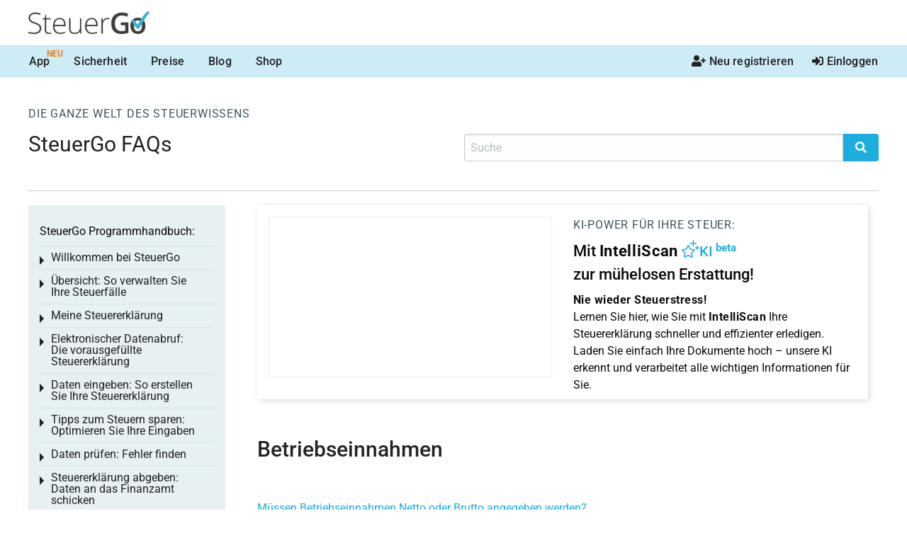

--- FILE ---
content_type: text/html; charset=utf-8
request_url: https://www.steuergo.de/de/texte/2021/519/betriebseinnahmen
body_size: 54892
content:
<!DOCTYPE html>
<!--[if IE 9]><html class="lt-ie10" lang="de" > <![endif]-->
<html class="no-js" lang="de" >
<head>
	<meta charset="utf-8"><script type="3ca66879bc26660c01ffdea4-text/javascript">(window.NREUM||(NREUM={})).init={privacy:{cookies_enabled:true},ajax:{deny_list:["bam.nr-data.net"]},feature_flags:["soft_nav"],distributed_tracing:{enabled:true}};(window.NREUM||(NREUM={})).loader_config={agentID:"1120303402",accountID:"92503",trustKey:"92503",xpid:"XQQCUVVACQMGUlNSBQYAVA==",licenseKey:"7770539d66",applicationID:"1066202772",browserID:"1120303402"};;/*! For license information please see nr-loader-spa-1.308.0.min.js.LICENSE.txt */
(()=>{var e,t,r={384:(e,t,r)=>{"use strict";r.d(t,{NT:()=>a,US:()=>u,Zm:()=>o,bQ:()=>d,dV:()=>c,pV:()=>l});var n=r(6154),i=r(1863),s=r(1910);const a={beacon:"bam.nr-data.net",errorBeacon:"bam.nr-data.net"};function o(){return n.gm.NREUM||(n.gm.NREUM={}),void 0===n.gm.newrelic&&(n.gm.newrelic=n.gm.NREUM),n.gm.NREUM}function c(){let e=o();return e.o||(e.o={ST:n.gm.setTimeout,SI:n.gm.setImmediate||n.gm.setInterval,CT:n.gm.clearTimeout,XHR:n.gm.XMLHttpRequest,REQ:n.gm.Request,EV:n.gm.Event,PR:n.gm.Promise,MO:n.gm.MutationObserver,FETCH:n.gm.fetch,WS:n.gm.WebSocket},(0,s.i)(...Object.values(e.o))),e}function d(e,t){let r=o();r.initializedAgents??={},t.initializedAt={ms:(0,i.t)(),date:new Date},r.initializedAgents[e]=t}function u(e,t){o()[e]=t}function l(){return function(){let e=o();const t=e.info||{};e.info={beacon:a.beacon,errorBeacon:a.errorBeacon,...t}}(),function(){let e=o();const t=e.init||{};e.init={...t}}(),c(),function(){let e=o();const t=e.loader_config||{};e.loader_config={...t}}(),o()}},782:(e,t,r)=>{"use strict";r.d(t,{T:()=>n});const n=r(860).K7.pageViewTiming},860:(e,t,r)=>{"use strict";r.d(t,{$J:()=>u,K7:()=>c,P3:()=>d,XX:()=>i,Yy:()=>o,df:()=>s,qY:()=>n,v4:()=>a});const n="events",i="jserrors",s="browser/blobs",a="rum",o="browser/logs",c={ajax:"ajax",genericEvents:"generic_events",jserrors:i,logging:"logging",metrics:"metrics",pageAction:"page_action",pageViewEvent:"page_view_event",pageViewTiming:"page_view_timing",sessionReplay:"session_replay",sessionTrace:"session_trace",softNav:"soft_navigations",spa:"spa"},d={[c.pageViewEvent]:1,[c.pageViewTiming]:2,[c.metrics]:3,[c.jserrors]:4,[c.spa]:5,[c.ajax]:6,[c.sessionTrace]:7,[c.softNav]:8,[c.sessionReplay]:9,[c.logging]:10,[c.genericEvents]:11},u={[c.pageViewEvent]:a,[c.pageViewTiming]:n,[c.ajax]:n,[c.spa]:n,[c.softNav]:n,[c.metrics]:i,[c.jserrors]:i,[c.sessionTrace]:s,[c.sessionReplay]:s,[c.logging]:o,[c.genericEvents]:"ins"}},944:(e,t,r)=>{"use strict";r.d(t,{R:()=>i});var n=r(3241);function i(e,t){"function"==typeof console.debug&&(console.debug("New Relic Warning: https://github.com/newrelic/newrelic-browser-agent/blob/main/docs/warning-codes.md#".concat(e),t),(0,n.W)({agentIdentifier:null,drained:null,type:"data",name:"warn",feature:"warn",data:{code:e,secondary:t}}))}},993:(e,t,r)=>{"use strict";r.d(t,{A$:()=>s,ET:()=>a,TZ:()=>o,p_:()=>i});var n=r(860);const i={ERROR:"ERROR",WARN:"WARN",INFO:"INFO",DEBUG:"DEBUG",TRACE:"TRACE"},s={OFF:0,ERROR:1,WARN:2,INFO:3,DEBUG:4,TRACE:5},a="log",o=n.K7.logging},1541:(e,t,r)=>{"use strict";r.d(t,{U:()=>i,f:()=>n});const n={MFE:"MFE",BA:"BA"};function i(e,t){if(2!==t?.harvestEndpointVersion)return{};const r=t.agentRef.runtime.appMetadata.agents[0].entityGuid;return e?{"source.id":e.id,"source.name":e.name,"source.type":e.type,"parent.id":e.parent?.id||r,"parent.type":e.parent?.type||n.BA}:{"entity.guid":r,appId:t.agentRef.info.applicationID}}},1687:(e,t,r)=>{"use strict";r.d(t,{Ak:()=>d,Ze:()=>h,x3:()=>u});var n=r(3241),i=r(7836),s=r(3606),a=r(860),o=r(2646);const c={};function d(e,t){const r={staged:!1,priority:a.P3[t]||0};l(e),c[e].get(t)||c[e].set(t,r)}function u(e,t){e&&c[e]&&(c[e].get(t)&&c[e].delete(t),p(e,t,!1),c[e].size&&f(e))}function l(e){if(!e)throw new Error("agentIdentifier required");c[e]||(c[e]=new Map)}function h(e="",t="feature",r=!1){if(l(e),!e||!c[e].get(t)||r)return p(e,t);c[e].get(t).staged=!0,f(e)}function f(e){const t=Array.from(c[e]);t.every(([e,t])=>t.staged)&&(t.sort((e,t)=>e[1].priority-t[1].priority),t.forEach(([t])=>{c[e].delete(t),p(e,t)}))}function p(e,t,r=!0){const a=e?i.ee.get(e):i.ee,c=s.i.handlers;if(!a.aborted&&a.backlog&&c){if((0,n.W)({agentIdentifier:e,type:"lifecycle",name:"drain",feature:t}),r){const e=a.backlog[t],r=c[t];if(r){for(let t=0;e&&t<e.length;++t)g(e[t],r);Object.entries(r).forEach(([e,t])=>{Object.values(t||{}).forEach(t=>{t[0]?.on&&t[0]?.context()instanceof o.y&&t[0].on(e,t[1])})})}}a.isolatedBacklog||delete c[t],a.backlog[t]=null,a.emit("drain-"+t,[])}}function g(e,t){var r=e[1];Object.values(t[r]||{}).forEach(t=>{var r=e[0];if(t[0]===r){var n=t[1],i=e[3],s=e[2];n.apply(i,s)}})}},1738:(e,t,r)=>{"use strict";r.d(t,{U:()=>f,Y:()=>h});var n=r(3241),i=r(9908),s=r(1863),a=r(944),o=r(5701),c=r(3969),d=r(8362),u=r(860),l=r(4261);function h(e,t,r,s){const h=s||r;!h||h[e]&&h[e]!==d.d.prototype[e]||(h[e]=function(){(0,i.p)(c.xV,["API/"+e+"/called"],void 0,u.K7.metrics,r.ee),(0,n.W)({agentIdentifier:r.agentIdentifier,drained:!!o.B?.[r.agentIdentifier],type:"data",name:"api",feature:l.Pl+e,data:{}});try{return t.apply(this,arguments)}catch(e){(0,a.R)(23,e)}})}function f(e,t,r,n,a){const o=e.info;null===r?delete o.jsAttributes[t]:o.jsAttributes[t]=r,(a||null===r)&&(0,i.p)(l.Pl+n,[(0,s.t)(),t,r],void 0,"session",e.ee)}},1741:(e,t,r)=>{"use strict";r.d(t,{W:()=>s});var n=r(944),i=r(4261);class s{#e(e,...t){if(this[e]!==s.prototype[e])return this[e](...t);(0,n.R)(35,e)}addPageAction(e,t){return this.#e(i.hG,e,t)}register(e){return this.#e(i.eY,e)}recordCustomEvent(e,t){return this.#e(i.fF,e,t)}setPageViewName(e,t){return this.#e(i.Fw,e,t)}setCustomAttribute(e,t,r){return this.#e(i.cD,e,t,r)}noticeError(e,t){return this.#e(i.o5,e,t)}setUserId(e,t=!1){return this.#e(i.Dl,e,t)}setApplicationVersion(e){return this.#e(i.nb,e)}setErrorHandler(e){return this.#e(i.bt,e)}addRelease(e,t){return this.#e(i.k6,e,t)}log(e,t){return this.#e(i.$9,e,t)}start(){return this.#e(i.d3)}finished(e){return this.#e(i.BL,e)}recordReplay(){return this.#e(i.CH)}pauseReplay(){return this.#e(i.Tb)}addToTrace(e){return this.#e(i.U2,e)}setCurrentRouteName(e){return this.#e(i.PA,e)}interaction(e){return this.#e(i.dT,e)}wrapLogger(e,t,r){return this.#e(i.Wb,e,t,r)}measure(e,t){return this.#e(i.V1,e,t)}consent(e){return this.#e(i.Pv,e)}}},1863:(e,t,r)=>{"use strict";function n(){return Math.floor(performance.now())}r.d(t,{t:()=>n})},1910:(e,t,r)=>{"use strict";r.d(t,{i:()=>s});var n=r(944);const i=new Map;function s(...e){return e.every(e=>{if(i.has(e))return i.get(e);const t="function"==typeof e?e.toString():"",r=t.includes("[native code]"),s=t.includes("nrWrapper");return r||s||(0,n.R)(64,e?.name||t),i.set(e,r),r})}},2555:(e,t,r)=>{"use strict";r.d(t,{D:()=>o,f:()=>a});var n=r(384),i=r(8122);const s={beacon:n.NT.beacon,errorBeacon:n.NT.errorBeacon,licenseKey:void 0,applicationID:void 0,sa:void 0,queueTime:void 0,applicationTime:void 0,ttGuid:void 0,user:void 0,account:void 0,product:void 0,extra:void 0,jsAttributes:{},userAttributes:void 0,atts:void 0,transactionName:void 0,tNamePlain:void 0};function a(e){try{return!!e.licenseKey&&!!e.errorBeacon&&!!e.applicationID}catch(e){return!1}}const o=e=>(0,i.a)(e,s)},2614:(e,t,r)=>{"use strict";r.d(t,{BB:()=>a,H3:()=>n,g:()=>d,iL:()=>c,tS:()=>o,uh:()=>i,wk:()=>s});const n="NRBA",i="SESSION",s=144e5,a=18e5,o={STARTED:"session-started",PAUSE:"session-pause",RESET:"session-reset",RESUME:"session-resume",UPDATE:"session-update"},c={SAME_TAB:"same-tab",CROSS_TAB:"cross-tab"},d={OFF:0,FULL:1,ERROR:2}},2646:(e,t,r)=>{"use strict";r.d(t,{y:()=>n});class n{constructor(e){this.contextId=e}}},2843:(e,t,r)=>{"use strict";r.d(t,{G:()=>s,u:()=>i});var n=r(3878);function i(e,t=!1,r,i){(0,n.DD)("visibilitychange",function(){if(t)return void("hidden"===document.visibilityState&&e());e(document.visibilityState)},r,i)}function s(e,t,r){(0,n.sp)("pagehide",e,t,r)}},3241:(e,t,r)=>{"use strict";r.d(t,{W:()=>s});var n=r(6154);const i="newrelic";function s(e={}){try{n.gm.dispatchEvent(new CustomEvent(i,{detail:e}))}catch(e){}}},3304:(e,t,r)=>{"use strict";r.d(t,{A:()=>s});var n=r(7836);const i=()=>{const e=new WeakSet;return(t,r)=>{if("object"==typeof r&&null!==r){if(e.has(r))return;e.add(r)}return r}};function s(e){try{return JSON.stringify(e,i())??""}catch(e){try{n.ee.emit("internal-error",[e])}catch(e){}return""}}},3333:(e,t,r)=>{"use strict";r.d(t,{$v:()=>u,TZ:()=>n,Xh:()=>c,Zp:()=>i,kd:()=>d,mq:()=>o,nf:()=>a,qN:()=>s});const n=r(860).K7.genericEvents,i=["auxclick","click","copy","keydown","paste","scrollend"],s=["focus","blur"],a=4,o=1e3,c=2e3,d=["PageAction","UserAction","BrowserPerformance"],u={RESOURCES:"experimental.resources",REGISTER:"register"}},3434:(e,t,r)=>{"use strict";r.d(t,{Jt:()=>s,YM:()=>d});var n=r(7836),i=r(5607);const s="nr@original:".concat(i.W),a=50;var o=Object.prototype.hasOwnProperty,c=!1;function d(e,t){return e||(e=n.ee),r.inPlace=function(e,t,n,i,s){n||(n="");const a="-"===n.charAt(0);for(let o=0;o<t.length;o++){const c=t[o],d=e[c];l(d)||(e[c]=r(d,a?c+n:n,i,c,s))}},r.flag=s,r;function r(t,r,n,c,d){return l(t)?t:(r||(r=""),nrWrapper[s]=t,function(e,t,r){if(Object.defineProperty&&Object.keys)try{return Object.keys(e).forEach(function(r){Object.defineProperty(t,r,{get:function(){return e[r]},set:function(t){return e[r]=t,t}})}),t}catch(e){u([e],r)}for(var n in e)o.call(e,n)&&(t[n]=e[n])}(t,nrWrapper,e),nrWrapper);function nrWrapper(){var s,o,l,h;let f;try{o=this,s=[...arguments],l="function"==typeof n?n(s,o):n||{}}catch(t){u([t,"",[s,o,c],l],e)}i(r+"start",[s,o,c],l,d);const p=performance.now();let g;try{return h=t.apply(o,s),g=performance.now(),h}catch(e){throw g=performance.now(),i(r+"err",[s,o,e],l,d),f=e,f}finally{const e=g-p,t={start:p,end:g,duration:e,isLongTask:e>=a,methodName:c,thrownError:f};t.isLongTask&&i("long-task",[t,o],l,d),i(r+"end",[s,o,h],l,d)}}}function i(r,n,i,s){if(!c||t){var a=c;c=!0;try{e.emit(r,n,i,t,s)}catch(t){u([t,r,n,i],e)}c=a}}}function u(e,t){t||(t=n.ee);try{t.emit("internal-error",e)}catch(e){}}function l(e){return!(e&&"function"==typeof e&&e.apply&&!e[s])}},3606:(e,t,r)=>{"use strict";r.d(t,{i:()=>s});var n=r(9908);s.on=a;var i=s.handlers={};function s(e,t,r,s){a(s||n.d,i,e,t,r)}function a(e,t,r,i,s){s||(s="feature"),e||(e=n.d);var a=t[s]=t[s]||{};(a[r]=a[r]||[]).push([e,i])}},3738:(e,t,r)=>{"use strict";r.d(t,{He:()=>i,Kp:()=>o,Lc:()=>d,Rz:()=>u,TZ:()=>n,bD:()=>s,d3:()=>a,jx:()=>l,sl:()=>h,uP:()=>c});const n=r(860).K7.sessionTrace,i="bstResource",s="resource",a="-start",o="-end",c="fn"+a,d="fn"+o,u="pushState",l=1e3,h=3e4},3785:(e,t,r)=>{"use strict";r.d(t,{R:()=>c,b:()=>d});var n=r(9908),i=r(1863),s=r(860),a=r(3969),o=r(993);function c(e,t,r={},c=o.p_.INFO,d=!0,u,l=(0,i.t)()){(0,n.p)(a.xV,["API/logging/".concat(c.toLowerCase(),"/called")],void 0,s.K7.metrics,e),(0,n.p)(o.ET,[l,t,r,c,d,u],void 0,s.K7.logging,e)}function d(e){return"string"==typeof e&&Object.values(o.p_).some(t=>t===e.toUpperCase().trim())}},3878:(e,t,r)=>{"use strict";function n(e,t){return{capture:e,passive:!1,signal:t}}function i(e,t,r=!1,i){window.addEventListener(e,t,n(r,i))}function s(e,t,r=!1,i){document.addEventListener(e,t,n(r,i))}r.d(t,{DD:()=>s,jT:()=>n,sp:()=>i})},3962:(e,t,r)=>{"use strict";r.d(t,{AM:()=>a,O2:()=>l,OV:()=>s,Qu:()=>h,TZ:()=>c,ih:()=>f,pP:()=>o,t1:()=>u,tC:()=>i,wD:()=>d});var n=r(860);const i=["click","keydown","submit"],s="popstate",a="api",o="initialPageLoad",c=n.K7.softNav,d=5e3,u=500,l={INITIAL_PAGE_LOAD:"",ROUTE_CHANGE:1,UNSPECIFIED:2},h={INTERACTION:1,AJAX:2,CUSTOM_END:3,CUSTOM_TRACER:4},f={IP:"in progress",PF:"pending finish",FIN:"finished",CAN:"cancelled"}},3969:(e,t,r)=>{"use strict";r.d(t,{TZ:()=>n,XG:()=>o,rs:()=>i,xV:()=>a,z_:()=>s});const n=r(860).K7.metrics,i="sm",s="cm",a="storeSupportabilityMetrics",o="storeEventMetrics"},4234:(e,t,r)=>{"use strict";r.d(t,{W:()=>s});var n=r(7836),i=r(1687);class s{constructor(e,t){this.agentIdentifier=e,this.ee=n.ee.get(e),this.featureName=t,this.blocked=!1}deregisterDrain(){(0,i.x3)(this.agentIdentifier,this.featureName)}}},4261:(e,t,r)=>{"use strict";r.d(t,{$9:()=>u,BL:()=>c,CH:()=>p,Dl:()=>R,Fw:()=>w,PA:()=>v,Pl:()=>n,Pv:()=>A,Tb:()=>h,U2:()=>a,V1:()=>E,Wb:()=>T,bt:()=>y,cD:()=>b,d3:()=>x,dT:()=>d,eY:()=>g,fF:()=>f,hG:()=>s,hw:()=>i,k6:()=>o,nb:()=>m,o5:()=>l});const n="api-",i=n+"ixn-",s="addPageAction",a="addToTrace",o="addRelease",c="finished",d="interaction",u="log",l="noticeError",h="pauseReplay",f="recordCustomEvent",p="recordReplay",g="register",m="setApplicationVersion",v="setCurrentRouteName",b="setCustomAttribute",y="setErrorHandler",w="setPageViewName",R="setUserId",x="start",T="wrapLogger",E="measure",A="consent"},5205:(e,t,r)=>{"use strict";r.d(t,{j:()=>S});var n=r(384),i=r(1741);var s=r(2555),a=r(3333);const o=e=>{if(!e||"string"!=typeof e)return!1;try{document.createDocumentFragment().querySelector(e)}catch{return!1}return!0};var c=r(2614),d=r(944),u=r(8122);const l="[data-nr-mask]",h=e=>(0,u.a)(e,(()=>{const e={feature_flags:[],experimental:{allow_registered_children:!1,resources:!1},mask_selector:"*",block_selector:"[data-nr-block]",mask_input_options:{color:!1,date:!1,"datetime-local":!1,email:!1,month:!1,number:!1,range:!1,search:!1,tel:!1,text:!1,time:!1,url:!1,week:!1,textarea:!1,select:!1,password:!0}};return{ajax:{deny_list:void 0,block_internal:!0,enabled:!0,autoStart:!0},api:{get allow_registered_children(){return e.feature_flags.includes(a.$v.REGISTER)||e.experimental.allow_registered_children},set allow_registered_children(t){e.experimental.allow_registered_children=t},duplicate_registered_data:!1},browser_consent_mode:{enabled:!1},distributed_tracing:{enabled:void 0,exclude_newrelic_header:void 0,cors_use_newrelic_header:void 0,cors_use_tracecontext_headers:void 0,allowed_origins:void 0},get feature_flags(){return e.feature_flags},set feature_flags(t){e.feature_flags=t},generic_events:{enabled:!0,autoStart:!0},harvest:{interval:30},jserrors:{enabled:!0,autoStart:!0},logging:{enabled:!0,autoStart:!0},metrics:{enabled:!0,autoStart:!0},obfuscate:void 0,page_action:{enabled:!0},page_view_event:{enabled:!0,autoStart:!0},page_view_timing:{enabled:!0,autoStart:!0},performance:{capture_marks:!1,capture_measures:!1,capture_detail:!0,resources:{get enabled(){return e.feature_flags.includes(a.$v.RESOURCES)||e.experimental.resources},set enabled(t){e.experimental.resources=t},asset_types:[],first_party_domains:[],ignore_newrelic:!0}},privacy:{cookies_enabled:!0},proxy:{assets:void 0,beacon:void 0},session:{expiresMs:c.wk,inactiveMs:c.BB},session_replay:{autoStart:!0,enabled:!1,preload:!1,sampling_rate:10,error_sampling_rate:100,collect_fonts:!1,inline_images:!1,fix_stylesheets:!0,mask_all_inputs:!0,get mask_text_selector(){return e.mask_selector},set mask_text_selector(t){o(t)?e.mask_selector="".concat(t,",").concat(l):""===t||null===t?e.mask_selector=l:(0,d.R)(5,t)},get block_class(){return"nr-block"},get ignore_class(){return"nr-ignore"},get mask_text_class(){return"nr-mask"},get block_selector(){return e.block_selector},set block_selector(t){o(t)?e.block_selector+=",".concat(t):""!==t&&(0,d.R)(6,t)},get mask_input_options(){return e.mask_input_options},set mask_input_options(t){t&&"object"==typeof t?e.mask_input_options={...t,password:!0}:(0,d.R)(7,t)}},session_trace:{enabled:!0,autoStart:!0},soft_navigations:{enabled:!0,autoStart:!0},spa:{enabled:!0,autoStart:!0},ssl:void 0,user_actions:{enabled:!0,elementAttributes:["id","className","tagName","type"]}}})());var f=r(6154),p=r(9324);let g=0;const m={buildEnv:p.F3,distMethod:p.Xs,version:p.xv,originTime:f.WN},v={consented:!1},b={appMetadata:{},get consented(){return this.session?.state?.consent||v.consented},set consented(e){v.consented=e},customTransaction:void 0,denyList:void 0,disabled:!1,harvester:void 0,isolatedBacklog:!1,isRecording:!1,loaderType:void 0,maxBytes:3e4,obfuscator:void 0,onerror:void 0,ptid:void 0,releaseIds:{},session:void 0,timeKeeper:void 0,registeredEntities:[],jsAttributesMetadata:{bytes:0},get harvestCount(){return++g}},y=e=>{const t=(0,u.a)(e,b),r=Object.keys(m).reduce((e,t)=>(e[t]={value:m[t],writable:!1,configurable:!0,enumerable:!0},e),{});return Object.defineProperties(t,r)};var w=r(5701);const R=e=>{const t=e.startsWith("http");e+="/",r.p=t?e:"https://"+e};var x=r(7836),T=r(3241);const E={accountID:void 0,trustKey:void 0,agentID:void 0,licenseKey:void 0,applicationID:void 0,xpid:void 0},A=e=>(0,u.a)(e,E),_=new Set;function S(e,t={},r,a){let{init:o,info:c,loader_config:d,runtime:u={},exposed:l=!0}=t;if(!c){const e=(0,n.pV)();o=e.init,c=e.info,d=e.loader_config}e.init=h(o||{}),e.loader_config=A(d||{}),c.jsAttributes??={},f.bv&&(c.jsAttributes.isWorker=!0),e.info=(0,s.D)(c);const p=e.init,g=[c.beacon,c.errorBeacon];_.has(e.agentIdentifier)||(p.proxy.assets&&(R(p.proxy.assets),g.push(p.proxy.assets)),p.proxy.beacon&&g.push(p.proxy.beacon),e.beacons=[...g],function(e){const t=(0,n.pV)();Object.getOwnPropertyNames(i.W.prototype).forEach(r=>{const n=i.W.prototype[r];if("function"!=typeof n||"constructor"===n)return;let s=t[r];e[r]&&!1!==e.exposed&&"micro-agent"!==e.runtime?.loaderType&&(t[r]=(...t)=>{const n=e[r](...t);return s?s(...t):n})})}(e),(0,n.US)("activatedFeatures",w.B)),u.denyList=[...p.ajax.deny_list||[],...p.ajax.block_internal?g:[]],u.ptid=e.agentIdentifier,u.loaderType=r,e.runtime=y(u),_.has(e.agentIdentifier)||(e.ee=x.ee.get(e.agentIdentifier),e.exposed=l,(0,T.W)({agentIdentifier:e.agentIdentifier,drained:!!w.B?.[e.agentIdentifier],type:"lifecycle",name:"initialize",feature:void 0,data:e.config})),_.add(e.agentIdentifier)}},5270:(e,t,r)=>{"use strict";r.d(t,{Aw:()=>a,SR:()=>s,rF:()=>o});var n=r(384),i=r(7767);function s(e){return!!(0,n.dV)().o.MO&&(0,i.V)(e)&&!0===e?.session_trace.enabled}function a(e){return!0===e?.session_replay.preload&&s(e)}function o(e,t){try{if("string"==typeof t?.type){if("password"===t.type.toLowerCase())return"*".repeat(e?.length||0);if(void 0!==t?.dataset?.nrUnmask||t?.classList?.contains("nr-unmask"))return e}}catch(e){}return"string"==typeof e?e.replace(/[\S]/g,"*"):"*".repeat(e?.length||0)}},5289:(e,t,r)=>{"use strict";r.d(t,{GG:()=>a,Qr:()=>c,sB:()=>o});var n=r(3878),i=r(6389);function s(){return"undefined"==typeof document||"complete"===document.readyState}function a(e,t){if(s())return e();const r=(0,i.J)(e),a=setInterval(()=>{s()&&(clearInterval(a),r())},500);(0,n.sp)("load",r,t)}function o(e){if(s())return e();(0,n.DD)("DOMContentLoaded",e)}function c(e){if(s())return e();(0,n.sp)("popstate",e)}},5607:(e,t,r)=>{"use strict";r.d(t,{W:()=>n});const n=(0,r(9566).bz)()},5701:(e,t,r)=>{"use strict";r.d(t,{B:()=>s,t:()=>a});var n=r(3241);const i=new Set,s={};function a(e,t){const r=t.agentIdentifier;s[r]??={},e&&"object"==typeof e&&(i.has(r)||(t.ee.emit("rumresp",[e]),s[r]=e,i.add(r),(0,n.W)({agentIdentifier:r,loaded:!0,drained:!0,type:"lifecycle",name:"load",feature:void 0,data:e})))}},6154:(e,t,r)=>{"use strict";r.d(t,{OF:()=>d,RI:()=>i,WN:()=>h,bv:()=>s,eN:()=>f,gm:()=>a,lR:()=>l,m:()=>c,mw:()=>o,sb:()=>u});var n=r(1863);const i="undefined"!=typeof window&&!!window.document,s="undefined"!=typeof WorkerGlobalScope&&("undefined"!=typeof self&&self instanceof WorkerGlobalScope&&self.navigator instanceof WorkerNavigator||"undefined"!=typeof globalThis&&globalThis instanceof WorkerGlobalScope&&globalThis.navigator instanceof WorkerNavigator),a=i?window:"undefined"!=typeof WorkerGlobalScope&&("undefined"!=typeof self&&self instanceof WorkerGlobalScope&&self||"undefined"!=typeof globalThis&&globalThis instanceof WorkerGlobalScope&&globalThis),o=Boolean("hidden"===a?.document?.visibilityState),c=""+a?.location,d=/iPad|iPhone|iPod/.test(a.navigator?.userAgent),u=d&&"undefined"==typeof SharedWorker,l=(()=>{const e=a.navigator?.userAgent?.match(/Firefox[/\s](\d+\.\d+)/);return Array.isArray(e)&&e.length>=2?+e[1]:0})(),h=Date.now()-(0,n.t)(),f=()=>"undefined"!=typeof PerformanceNavigationTiming&&a?.performance?.getEntriesByType("navigation")?.[0]?.responseStart},6344:(e,t,r)=>{"use strict";r.d(t,{BB:()=>u,Qb:()=>l,TZ:()=>i,Ug:()=>a,Vh:()=>s,_s:()=>o,bc:()=>d,yP:()=>c});var n=r(2614);const i=r(860).K7.sessionReplay,s="errorDuringReplay",a=.12,o={DomContentLoaded:0,Load:1,FullSnapshot:2,IncrementalSnapshot:3,Meta:4,Custom:5},c={[n.g.ERROR]:15e3,[n.g.FULL]:3e5,[n.g.OFF]:0},d={RESET:{message:"Session was reset",sm:"Reset"},IMPORT:{message:"Recorder failed to import",sm:"Import"},TOO_MANY:{message:"429: Too Many Requests",sm:"Too-Many"},TOO_BIG:{message:"Payload was too large",sm:"Too-Big"},CROSS_TAB:{message:"Session Entity was set to OFF on another tab",sm:"Cross-Tab"},ENTITLEMENTS:{message:"Session Replay is not allowed and will not be started",sm:"Entitlement"}},u=5e3,l={API:"api",RESUME:"resume",SWITCH_TO_FULL:"switchToFull",INITIALIZE:"initialize",PRELOAD:"preload"}},6389:(e,t,r)=>{"use strict";function n(e,t=500,r={}){const n=r?.leading||!1;let i;return(...r)=>{n&&void 0===i&&(e.apply(this,r),i=setTimeout(()=>{i=clearTimeout(i)},t)),n||(clearTimeout(i),i=setTimeout(()=>{e.apply(this,r)},t))}}function i(e){let t=!1;return(...r)=>{t||(t=!0,e.apply(this,r))}}r.d(t,{J:()=>i,s:()=>n})},6630:(e,t,r)=>{"use strict";r.d(t,{T:()=>n});const n=r(860).K7.pageViewEvent},6774:(e,t,r)=>{"use strict";r.d(t,{T:()=>n});const n=r(860).K7.jserrors},7295:(e,t,r)=>{"use strict";r.d(t,{Xv:()=>a,gX:()=>i,iW:()=>s});var n=[];function i(e){if(!e||s(e))return!1;if(0===n.length)return!0;if("*"===n[0].hostname)return!1;for(var t=0;t<n.length;t++){var r=n[t];if(r.hostname.test(e.hostname)&&r.pathname.test(e.pathname))return!1}return!0}function s(e){return void 0===e.hostname}function a(e){if(n=[],e&&e.length)for(var t=0;t<e.length;t++){let r=e[t];if(!r)continue;if("*"===r)return void(n=[{hostname:"*"}]);0===r.indexOf("http://")?r=r.substring(7):0===r.indexOf("https://")&&(r=r.substring(8));const i=r.indexOf("/");let s,a;i>0?(s=r.substring(0,i),a=r.substring(i)):(s=r,a="*");let[c]=s.split(":");n.push({hostname:o(c),pathname:o(a,!0)})}}function o(e,t=!1){const r=e.replace(/[.+?^${}()|[\]\\]/g,e=>"\\"+e).replace(/\*/g,".*?");return new RegExp((t?"^":"")+r+"$")}},7485:(e,t,r)=>{"use strict";r.d(t,{D:()=>i});var n=r(6154);function i(e){if(0===(e||"").indexOf("data:"))return{protocol:"data"};try{const t=new URL(e,location.href),r={port:t.port,hostname:t.hostname,pathname:t.pathname,search:t.search,protocol:t.protocol.slice(0,t.protocol.indexOf(":")),sameOrigin:t.protocol===n.gm?.location?.protocol&&t.host===n.gm?.location?.host};return r.port&&""!==r.port||("http:"===t.protocol&&(r.port="80"),"https:"===t.protocol&&(r.port="443")),r.pathname&&""!==r.pathname?r.pathname.startsWith("/")||(r.pathname="/".concat(r.pathname)):r.pathname="/",r}catch(e){return{}}}},7699:(e,t,r)=>{"use strict";r.d(t,{It:()=>s,KC:()=>o,No:()=>i,qh:()=>a});var n=r(860);const i=16e3,s=1e6,a="SESSION_ERROR",o={[n.K7.logging]:!0,[n.K7.genericEvents]:!1,[n.K7.jserrors]:!1,[n.K7.ajax]:!1}},7767:(e,t,r)=>{"use strict";r.d(t,{V:()=>i});var n=r(6154);const i=e=>n.RI&&!0===e?.privacy.cookies_enabled},7836:(e,t,r)=>{"use strict";r.d(t,{P:()=>o,ee:()=>c});var n=r(384),i=r(8990),s=r(2646),a=r(5607);const o="nr@context:".concat(a.W),c=function e(t,r){var n={},a={},u={},l=!1;try{l=16===r.length&&d.initializedAgents?.[r]?.runtime.isolatedBacklog}catch(e){}var h={on:p,addEventListener:p,removeEventListener:function(e,t){var r=n[e];if(!r)return;for(var i=0;i<r.length;i++)r[i]===t&&r.splice(i,1)},emit:function(e,r,n,i,s){!1!==s&&(s=!0);if(c.aborted&&!i)return;t&&s&&t.emit(e,r,n);var o=f(n);g(e).forEach(e=>{e.apply(o,r)});var d=v()[a[e]];d&&d.push([h,e,r,o]);return o},get:m,listeners:g,context:f,buffer:function(e,t){const r=v();if(t=t||"feature",h.aborted)return;Object.entries(e||{}).forEach(([e,n])=>{a[n]=t,t in r||(r[t]=[])})},abort:function(){h._aborted=!0,Object.keys(h.backlog).forEach(e=>{delete h.backlog[e]})},isBuffering:function(e){return!!v()[a[e]]},debugId:r,backlog:l?{}:t&&"object"==typeof t.backlog?t.backlog:{},isolatedBacklog:l};return Object.defineProperty(h,"aborted",{get:()=>{let e=h._aborted||!1;return e||(t&&(e=t.aborted),e)}}),h;function f(e){return e&&e instanceof s.y?e:e?(0,i.I)(e,o,()=>new s.y(o)):new s.y(o)}function p(e,t){n[e]=g(e).concat(t)}function g(e){return n[e]||[]}function m(t){return u[t]=u[t]||e(h,t)}function v(){return h.backlog}}(void 0,"globalEE"),d=(0,n.Zm)();d.ee||(d.ee=c)},8122:(e,t,r)=>{"use strict";r.d(t,{a:()=>i});var n=r(944);function i(e,t){try{if(!e||"object"!=typeof e)return(0,n.R)(3);if(!t||"object"!=typeof t)return(0,n.R)(4);const r=Object.create(Object.getPrototypeOf(t),Object.getOwnPropertyDescriptors(t)),s=0===Object.keys(r).length?e:r;for(let a in s)if(void 0!==e[a])try{if(null===e[a]){r[a]=null;continue}Array.isArray(e[a])&&Array.isArray(t[a])?r[a]=Array.from(new Set([...e[a],...t[a]])):"object"==typeof e[a]&&"object"==typeof t[a]?r[a]=i(e[a],t[a]):r[a]=e[a]}catch(e){r[a]||(0,n.R)(1,e)}return r}catch(e){(0,n.R)(2,e)}}},8139:(e,t,r)=>{"use strict";r.d(t,{u:()=>h});var n=r(7836),i=r(3434),s=r(8990),a=r(6154);const o={},c=a.gm.XMLHttpRequest,d="addEventListener",u="removeEventListener",l="nr@wrapped:".concat(n.P);function h(e){var t=function(e){return(e||n.ee).get("events")}(e);if(o[t.debugId]++)return t;o[t.debugId]=1;var r=(0,i.YM)(t,!0);function h(e){r.inPlace(e,[d,u],"-",p)}function p(e,t){return e[1]}return"getPrototypeOf"in Object&&(a.RI&&f(document,h),c&&f(c.prototype,h),f(a.gm,h)),t.on(d+"-start",function(e,t){var n=e[1];if(null!==n&&("function"==typeof n||"object"==typeof n)&&"newrelic"!==e[0]){var i=(0,s.I)(n,l,function(){var e={object:function(){if("function"!=typeof n.handleEvent)return;return n.handleEvent.apply(n,arguments)},function:n}[typeof n];return e?r(e,"fn-",null,e.name||"anonymous"):n});this.wrapped=e[1]=i}}),t.on(u+"-start",function(e){e[1]=this.wrapped||e[1]}),t}function f(e,t,...r){let n=e;for(;"object"==typeof n&&!Object.prototype.hasOwnProperty.call(n,d);)n=Object.getPrototypeOf(n);n&&t(n,...r)}},8362:(e,t,r)=>{"use strict";r.d(t,{d:()=>s});var n=r(9566),i=r(1741);class s extends i.W{agentIdentifier=(0,n.LA)(16)}},8374:(e,t,r)=>{r.nc=(()=>{try{return document?.currentScript?.nonce}catch(e){}return""})()},8990:(e,t,r)=>{"use strict";r.d(t,{I:()=>i});var n=Object.prototype.hasOwnProperty;function i(e,t,r){if(n.call(e,t))return e[t];var i=r();if(Object.defineProperty&&Object.keys)try{return Object.defineProperty(e,t,{value:i,writable:!0,enumerable:!1}),i}catch(e){}return e[t]=i,i}},9119:(e,t,r)=>{"use strict";r.d(t,{L:()=>s});var n=/([^?#]*)[^#]*(#[^?]*|$).*/,i=/([^?#]*)().*/;function s(e,t){return e?e.replace(t?n:i,"$1$2"):e}},9300:(e,t,r)=>{"use strict";r.d(t,{T:()=>n});const n=r(860).K7.ajax},9324:(e,t,r)=>{"use strict";r.d(t,{AJ:()=>a,F3:()=>i,Xs:()=>s,Yq:()=>o,xv:()=>n});const n="1.308.0",i="PROD",s="CDN",a="@newrelic/rrweb",o="1.0.1"},9566:(e,t,r)=>{"use strict";r.d(t,{LA:()=>o,ZF:()=>c,bz:()=>a,el:()=>d});var n=r(6154);const i="xxxxxxxx-xxxx-4xxx-yxxx-xxxxxxxxxxxx";function s(e,t){return e?15&e[t]:16*Math.random()|0}function a(){const e=n.gm?.crypto||n.gm?.msCrypto;let t,r=0;return e&&e.getRandomValues&&(t=e.getRandomValues(new Uint8Array(30))),i.split("").map(e=>"x"===e?s(t,r++).toString(16):"y"===e?(3&s()|8).toString(16):e).join("")}function o(e){const t=n.gm?.crypto||n.gm?.msCrypto;let r,i=0;t&&t.getRandomValues&&(r=t.getRandomValues(new Uint8Array(e)));const a=[];for(var o=0;o<e;o++)a.push(s(r,i++).toString(16));return a.join("")}function c(){return o(16)}function d(){return o(32)}},9908:(e,t,r)=>{"use strict";r.d(t,{d:()=>n,p:()=>i});var n=r(7836).ee.get("handle");function i(e,t,r,i,s){s?(s.buffer([e],i),s.emit(e,t,r)):(n.buffer([e],i),n.emit(e,t,r))}}},n={};function i(e){var t=n[e];if(void 0!==t)return t.exports;var s=n[e]={exports:{}};return r[e](s,s.exports,i),s.exports}i.m=r,i.d=(e,t)=>{for(var r in t)i.o(t,r)&&!i.o(e,r)&&Object.defineProperty(e,r,{enumerable:!0,get:t[r]})},i.f={},i.e=e=>Promise.all(Object.keys(i.f).reduce((t,r)=>(i.f[r](e,t),t),[])),i.u=e=>({212:"nr-spa-compressor",249:"nr-spa-recorder",478:"nr-spa"}[e]+"-1.308.0.min.js"),i.o=(e,t)=>Object.prototype.hasOwnProperty.call(e,t),e={},t="NRBA-1.308.0.PROD:",i.l=(r,n,s,a)=>{if(e[r])e[r].push(n);else{var o,c;if(void 0!==s)for(var d=document.getElementsByTagName("script"),u=0;u<d.length;u++){var l=d[u];if(l.getAttribute("src")==r||l.getAttribute("data-webpack")==t+s){o=l;break}}if(!o){c=!0;var h={478:"sha512-RSfSVnmHk59T/uIPbdSE0LPeqcEdF4/+XhfJdBuccH5rYMOEZDhFdtnh6X6nJk7hGpzHd9Ujhsy7lZEz/ORYCQ==",249:"sha512-ehJXhmntm85NSqW4MkhfQqmeKFulra3klDyY0OPDUE+sQ3GokHlPh1pmAzuNy//3j4ac6lzIbmXLvGQBMYmrkg==",212:"sha512-B9h4CR46ndKRgMBcK+j67uSR2RCnJfGefU+A7FrgR/k42ovXy5x/MAVFiSvFxuVeEk/pNLgvYGMp1cBSK/G6Fg=="};(o=document.createElement("script")).charset="utf-8",i.nc&&o.setAttribute("nonce",i.nc),o.setAttribute("data-webpack",t+s),o.src=r,0!==o.src.indexOf(window.location.origin+"/")&&(o.crossOrigin="anonymous"),h[a]&&(o.integrity=h[a])}e[r]=[n];var f=(t,n)=>{o.onerror=o.onload=null,clearTimeout(p);var i=e[r];if(delete e[r],o.parentNode&&o.parentNode.removeChild(o),i&&i.forEach(e=>e(n)),t)return t(n)},p=setTimeout(f.bind(null,void 0,{type:"timeout",target:o}),12e4);o.onerror=f.bind(null,o.onerror),o.onload=f.bind(null,o.onload),c&&document.head.appendChild(o)}},i.r=e=>{"undefined"!=typeof Symbol&&Symbol.toStringTag&&Object.defineProperty(e,Symbol.toStringTag,{value:"Module"}),Object.defineProperty(e,"__esModule",{value:!0})},i.p="https://js-agent.newrelic.com/",(()=>{var e={38:0,788:0};i.f.j=(t,r)=>{var n=i.o(e,t)?e[t]:void 0;if(0!==n)if(n)r.push(n[2]);else{var s=new Promise((r,i)=>n=e[t]=[r,i]);r.push(n[2]=s);var a=i.p+i.u(t),o=new Error;i.l(a,r=>{if(i.o(e,t)&&(0!==(n=e[t])&&(e[t]=void 0),n)){var s=r&&("load"===r.type?"missing":r.type),a=r&&r.target&&r.target.src;o.message="Loading chunk "+t+" failed: ("+s+": "+a+")",o.name="ChunkLoadError",o.type=s,o.request=a,n[1](o)}},"chunk-"+t,t)}};var t=(t,r)=>{var n,s,[a,o,c]=r,d=0;if(a.some(t=>0!==e[t])){for(n in o)i.o(o,n)&&(i.m[n]=o[n]);if(c)c(i)}for(t&&t(r);d<a.length;d++)s=a[d],i.o(e,s)&&e[s]&&e[s][0](),e[s]=0},r=self["webpackChunk:NRBA-1.308.0.PROD"]=self["webpackChunk:NRBA-1.308.0.PROD"]||[];r.forEach(t.bind(null,0)),r.push=t.bind(null,r.push.bind(r))})(),(()=>{"use strict";i(8374);var e=i(8362),t=i(860);const r=Object.values(t.K7);var n=i(5205);var s=i(9908),a=i(1863),o=i(4261),c=i(1738);var d=i(1687),u=i(4234),l=i(5289),h=i(6154),f=i(944),p=i(5270),g=i(7767),m=i(6389),v=i(7699);class b extends u.W{constructor(e,t){super(e.agentIdentifier,t),this.agentRef=e,this.abortHandler=void 0,this.featAggregate=void 0,this.loadedSuccessfully=void 0,this.onAggregateImported=new Promise(e=>{this.loadedSuccessfully=e}),this.deferred=Promise.resolve(),!1===e.init[this.featureName].autoStart?this.deferred=new Promise((t,r)=>{this.ee.on("manual-start-all",(0,m.J)(()=>{(0,d.Ak)(e.agentIdentifier,this.featureName),t()}))}):(0,d.Ak)(e.agentIdentifier,t)}importAggregator(e,t,r={}){if(this.featAggregate)return;const n=async()=>{let n;await this.deferred;try{if((0,g.V)(e.init)){const{setupAgentSession:t}=await i.e(478).then(i.bind(i,8766));n=t(e)}}catch(e){(0,f.R)(20,e),this.ee.emit("internal-error",[e]),(0,s.p)(v.qh,[e],void 0,this.featureName,this.ee)}try{if(!this.#t(this.featureName,n,e.init))return(0,d.Ze)(this.agentIdentifier,this.featureName),void this.loadedSuccessfully(!1);const{Aggregate:i}=await t();this.featAggregate=new i(e,r),e.runtime.harvester.initializedAggregates.push(this.featAggregate),this.loadedSuccessfully(!0)}catch(e){(0,f.R)(34,e),this.abortHandler?.(),(0,d.Ze)(this.agentIdentifier,this.featureName,!0),this.loadedSuccessfully(!1),this.ee&&this.ee.abort()}};h.RI?(0,l.GG)(()=>n(),!0):n()}#t(e,r,n){if(this.blocked)return!1;switch(e){case t.K7.sessionReplay:return(0,p.SR)(n)&&!!r;case t.K7.sessionTrace:return!!r;default:return!0}}}var y=i(6630),w=i(2614),R=i(3241);class x extends b{static featureName=y.T;constructor(e){var t;super(e,y.T),this.setupInspectionEvents(e.agentIdentifier),t=e,(0,c.Y)(o.Fw,function(e,r){"string"==typeof e&&("/"!==e.charAt(0)&&(e="/"+e),t.runtime.customTransaction=(r||"http://custom.transaction")+e,(0,s.p)(o.Pl+o.Fw,[(0,a.t)()],void 0,void 0,t.ee))},t),this.importAggregator(e,()=>i.e(478).then(i.bind(i,2467)))}setupInspectionEvents(e){const t=(t,r)=>{t&&(0,R.W)({agentIdentifier:e,timeStamp:t.timeStamp,loaded:"complete"===t.target.readyState,type:"window",name:r,data:t.target.location+""})};(0,l.sB)(e=>{t(e,"DOMContentLoaded")}),(0,l.GG)(e=>{t(e,"load")}),(0,l.Qr)(e=>{t(e,"navigate")}),this.ee.on(w.tS.UPDATE,(t,r)=>{(0,R.W)({agentIdentifier:e,type:"lifecycle",name:"session",data:r})})}}var T=i(384);class E extends e.d{constructor(e){var t;(super(),h.gm)?(this.features={},(0,T.bQ)(this.agentIdentifier,this),this.desiredFeatures=new Set(e.features||[]),this.desiredFeatures.add(x),(0,n.j)(this,e,e.loaderType||"agent"),t=this,(0,c.Y)(o.cD,function(e,r,n=!1){if("string"==typeof e){if(["string","number","boolean"].includes(typeof r)||null===r)return(0,c.U)(t,e,r,o.cD,n);(0,f.R)(40,typeof r)}else(0,f.R)(39,typeof e)},t),function(e){(0,c.Y)(o.Dl,function(t,r=!1){if("string"!=typeof t&&null!==t)return void(0,f.R)(41,typeof t);const n=e.info.jsAttributes["enduser.id"];r&&null!=n&&n!==t?(0,s.p)(o.Pl+"setUserIdAndResetSession",[t],void 0,"session",e.ee):(0,c.U)(e,"enduser.id",t,o.Dl,!0)},e)}(this),function(e){(0,c.Y)(o.nb,function(t){if("string"==typeof t||null===t)return(0,c.U)(e,"application.version",t,o.nb,!1);(0,f.R)(42,typeof t)},e)}(this),function(e){(0,c.Y)(o.d3,function(){e.ee.emit("manual-start-all")},e)}(this),function(e){(0,c.Y)(o.Pv,function(t=!0){if("boolean"==typeof t){if((0,s.p)(o.Pl+o.Pv,[t],void 0,"session",e.ee),e.runtime.consented=t,t){const t=e.features.page_view_event;t.onAggregateImported.then(e=>{const r=t.featAggregate;e&&!r.sentRum&&r.sendRum()})}}else(0,f.R)(65,typeof t)},e)}(this),this.run()):(0,f.R)(21)}get config(){return{info:this.info,init:this.init,loader_config:this.loader_config,runtime:this.runtime}}get api(){return this}run(){try{const e=function(e){const t={};return r.forEach(r=>{t[r]=!!e[r]?.enabled}),t}(this.init),n=[...this.desiredFeatures];n.sort((e,r)=>t.P3[e.featureName]-t.P3[r.featureName]),n.forEach(r=>{if(!e[r.featureName]&&r.featureName!==t.K7.pageViewEvent)return;if(r.featureName===t.K7.spa)return void(0,f.R)(67);const n=function(e){switch(e){case t.K7.ajax:return[t.K7.jserrors];case t.K7.sessionTrace:return[t.K7.ajax,t.K7.pageViewEvent];case t.K7.sessionReplay:return[t.K7.sessionTrace];case t.K7.pageViewTiming:return[t.K7.pageViewEvent];default:return[]}}(r.featureName).filter(e=>!(e in this.features));n.length>0&&(0,f.R)(36,{targetFeature:r.featureName,missingDependencies:n}),this.features[r.featureName]=new r(this)})}catch(e){(0,f.R)(22,e);for(const e in this.features)this.features[e].abortHandler?.();const t=(0,T.Zm)();delete t.initializedAgents[this.agentIdentifier]?.features,delete this.sharedAggregator;return t.ee.get(this.agentIdentifier).abort(),!1}}}var A=i(2843),_=i(782);class S extends b{static featureName=_.T;constructor(e){super(e,_.T),h.RI&&((0,A.u)(()=>(0,s.p)("docHidden",[(0,a.t)()],void 0,_.T,this.ee),!0),(0,A.G)(()=>(0,s.p)("winPagehide",[(0,a.t)()],void 0,_.T,this.ee)),this.importAggregator(e,()=>i.e(478).then(i.bind(i,9917))))}}var O=i(3969);class I extends b{static featureName=O.TZ;constructor(e){super(e,O.TZ),h.RI&&document.addEventListener("securitypolicyviolation",e=>{(0,s.p)(O.xV,["Generic/CSPViolation/Detected"],void 0,this.featureName,this.ee)}),this.importAggregator(e,()=>i.e(478).then(i.bind(i,6555)))}}var N=i(6774),P=i(3878),k=i(3304);class D{constructor(e,t,r,n,i){this.name="UncaughtError",this.message="string"==typeof e?e:(0,k.A)(e),this.sourceURL=t,this.line=r,this.column=n,this.__newrelic=i}}function C(e){return M(e)?e:new D(void 0!==e?.message?e.message:e,e?.filename||e?.sourceURL,e?.lineno||e?.line,e?.colno||e?.col,e?.__newrelic,e?.cause)}function j(e){const t="Unhandled Promise Rejection: ";if(!e?.reason)return;if(M(e.reason)){try{e.reason.message.startsWith(t)||(e.reason.message=t+e.reason.message)}catch(e){}return C(e.reason)}const r=C(e.reason);return(r.message||"").startsWith(t)||(r.message=t+r.message),r}function L(e){if(e.error instanceof SyntaxError&&!/:\d+$/.test(e.error.stack?.trim())){const t=new D(e.message,e.filename,e.lineno,e.colno,e.error.__newrelic,e.cause);return t.name=SyntaxError.name,t}return M(e.error)?e.error:C(e)}function M(e){return e instanceof Error&&!!e.stack}function H(e,r,n,i,o=(0,a.t)()){"string"==typeof e&&(e=new Error(e)),(0,s.p)("err",[e,o,!1,r,n.runtime.isRecording,void 0,i],void 0,t.K7.jserrors,n.ee),(0,s.p)("uaErr",[],void 0,t.K7.genericEvents,n.ee)}var B=i(1541),K=i(993),W=i(3785);function U(e,{customAttributes:t={},level:r=K.p_.INFO}={},n,i,s=(0,a.t)()){(0,W.R)(n.ee,e,t,r,!1,i,s)}function F(e,r,n,i,c=(0,a.t)()){(0,s.p)(o.Pl+o.hG,[c,e,r,i],void 0,t.K7.genericEvents,n.ee)}function V(e,r,n,i,c=(0,a.t)()){const{start:d,end:u,customAttributes:l}=r||{},h={customAttributes:l||{}};if("object"!=typeof h.customAttributes||"string"!=typeof e||0===e.length)return void(0,f.R)(57);const p=(e,t)=>null==e?t:"number"==typeof e?e:e instanceof PerformanceMark?e.startTime:Number.NaN;if(h.start=p(d,0),h.end=p(u,c),Number.isNaN(h.start)||Number.isNaN(h.end))(0,f.R)(57);else{if(h.duration=h.end-h.start,!(h.duration<0))return(0,s.p)(o.Pl+o.V1,[h,e,i],void 0,t.K7.genericEvents,n.ee),h;(0,f.R)(58)}}function G(e,r={},n,i,c=(0,a.t)()){(0,s.p)(o.Pl+o.fF,[c,e,r,i],void 0,t.K7.genericEvents,n.ee)}function z(e){(0,c.Y)(o.eY,function(t){return Y(e,t)},e)}function Y(e,r,n){(0,f.R)(54,"newrelic.register"),r||={},r.type=B.f.MFE,r.licenseKey||=e.info.licenseKey,r.blocked=!1,r.parent=n||{},Array.isArray(r.tags)||(r.tags=[]);const i={};r.tags.forEach(e=>{"name"!==e&&"id"!==e&&(i["source.".concat(e)]=!0)}),r.isolated??=!0;let o=()=>{};const c=e.runtime.registeredEntities;if(!r.isolated){const e=c.find(({metadata:{target:{id:e}}})=>e===r.id&&!r.isolated);if(e)return e}const d=e=>{r.blocked=!0,o=e};function u(e){return"string"==typeof e&&!!e.trim()&&e.trim().length<501||"number"==typeof e}e.init.api.allow_registered_children||d((0,m.J)(()=>(0,f.R)(55))),u(r.id)&&u(r.name)||d((0,m.J)(()=>(0,f.R)(48,r)));const l={addPageAction:(t,n={})=>g(F,[t,{...i,...n},e],r),deregister:()=>{d((0,m.J)(()=>(0,f.R)(68)))},log:(t,n={})=>g(U,[t,{...n,customAttributes:{...i,...n.customAttributes||{}}},e],r),measure:(t,n={})=>g(V,[t,{...n,customAttributes:{...i,...n.customAttributes||{}}},e],r),noticeError:(t,n={})=>g(H,[t,{...i,...n},e],r),register:(t={})=>g(Y,[e,t],l.metadata.target),recordCustomEvent:(t,n={})=>g(G,[t,{...i,...n},e],r),setApplicationVersion:e=>p("application.version",e),setCustomAttribute:(e,t)=>p(e,t),setUserId:e=>p("enduser.id",e),metadata:{customAttributes:i,target:r}},h=()=>(r.blocked&&o(),r.blocked);h()||c.push(l);const p=(e,t)=>{h()||(i[e]=t)},g=(r,n,i)=>{if(h())return;const o=(0,a.t)();(0,s.p)(O.xV,["API/register/".concat(r.name,"/called")],void 0,t.K7.metrics,e.ee);try{if(e.init.api.duplicate_registered_data&&"register"!==r.name){let e=n;if(n[1]instanceof Object){const t={"child.id":i.id,"child.type":i.type};e="customAttributes"in n[1]?[n[0],{...n[1],customAttributes:{...n[1].customAttributes,...t}},...n.slice(2)]:[n[0],{...n[1],...t},...n.slice(2)]}r(...e,void 0,o)}return r(...n,i,o)}catch(e){(0,f.R)(50,e)}};return l}class Z extends b{static featureName=N.T;constructor(e){var t;super(e,N.T),t=e,(0,c.Y)(o.o5,(e,r)=>H(e,r,t),t),function(e){(0,c.Y)(o.bt,function(t){e.runtime.onerror=t},e)}(e),function(e){let t=0;(0,c.Y)(o.k6,function(e,r){++t>10||(this.runtime.releaseIds[e.slice(-200)]=(""+r).slice(-200))},e)}(e),z(e);try{this.removeOnAbort=new AbortController}catch(e){}this.ee.on("internal-error",(t,r)=>{this.abortHandler&&(0,s.p)("ierr",[C(t),(0,a.t)(),!0,{},e.runtime.isRecording,r],void 0,this.featureName,this.ee)}),h.gm.addEventListener("unhandledrejection",t=>{this.abortHandler&&(0,s.p)("err",[j(t),(0,a.t)(),!1,{unhandledPromiseRejection:1},e.runtime.isRecording],void 0,this.featureName,this.ee)},(0,P.jT)(!1,this.removeOnAbort?.signal)),h.gm.addEventListener("error",t=>{this.abortHandler&&(0,s.p)("err",[L(t),(0,a.t)(),!1,{},e.runtime.isRecording],void 0,this.featureName,this.ee)},(0,P.jT)(!1,this.removeOnAbort?.signal)),this.abortHandler=this.#r,this.importAggregator(e,()=>i.e(478).then(i.bind(i,2176)))}#r(){this.removeOnAbort?.abort(),this.abortHandler=void 0}}var q=i(8990);let X=1;function J(e){const t=typeof e;return!e||"object"!==t&&"function"!==t?-1:e===h.gm?0:(0,q.I)(e,"nr@id",function(){return X++})}function Q(e){if("string"==typeof e&&e.length)return e.length;if("object"==typeof e){if("undefined"!=typeof ArrayBuffer&&e instanceof ArrayBuffer&&e.byteLength)return e.byteLength;if("undefined"!=typeof Blob&&e instanceof Blob&&e.size)return e.size;if(!("undefined"!=typeof FormData&&e instanceof FormData))try{return(0,k.A)(e).length}catch(e){return}}}var ee=i(8139),te=i(7836),re=i(3434);const ne={},ie=["open","send"];function se(e){var t=e||te.ee;const r=function(e){return(e||te.ee).get("xhr")}(t);if(void 0===h.gm.XMLHttpRequest)return r;if(ne[r.debugId]++)return r;ne[r.debugId]=1,(0,ee.u)(t);var n=(0,re.YM)(r),i=h.gm.XMLHttpRequest,s=h.gm.MutationObserver,a=h.gm.Promise,o=h.gm.setInterval,c="readystatechange",d=["onload","onerror","onabort","onloadstart","onloadend","onprogress","ontimeout"],u=[],l=h.gm.XMLHttpRequest=function(e){const t=new i(e),s=r.context(t);try{r.emit("new-xhr",[t],s),t.addEventListener(c,(a=s,function(){var e=this;e.readyState>3&&!a.resolved&&(a.resolved=!0,r.emit("xhr-resolved",[],e)),n.inPlace(e,d,"fn-",y)}),(0,P.jT)(!1))}catch(e){(0,f.R)(15,e);try{r.emit("internal-error",[e])}catch(e){}}var a;return t};function p(e,t){n.inPlace(t,["onreadystatechange"],"fn-",y)}if(function(e,t){for(var r in e)t[r]=e[r]}(i,l),l.prototype=i.prototype,n.inPlace(l.prototype,ie,"-xhr-",y),r.on("send-xhr-start",function(e,t){p(e,t),function(e){u.push(e),s&&(g?g.then(b):o?o(b):(m=-m,v.data=m))}(t)}),r.on("open-xhr-start",p),s){var g=a&&a.resolve();if(!o&&!a){var m=1,v=document.createTextNode(m);new s(b).observe(v,{characterData:!0})}}else t.on("fn-end",function(e){e[0]&&e[0].type===c||b()});function b(){for(var e=0;e<u.length;e++)p(0,u[e]);u.length&&(u=[])}function y(e,t){return t}return r}var ae="fetch-",oe=ae+"body-",ce=["arrayBuffer","blob","json","text","formData"],de=h.gm.Request,ue=h.gm.Response,le="prototype";const he={};function fe(e){const t=function(e){return(e||te.ee).get("fetch")}(e);if(!(de&&ue&&h.gm.fetch))return t;if(he[t.debugId]++)return t;function r(e,r,n){var i=e[r];"function"==typeof i&&(e[r]=function(){var e,r=[...arguments],s={};t.emit(n+"before-start",[r],s),s[te.P]&&s[te.P].dt&&(e=s[te.P].dt);var a=i.apply(this,r);return t.emit(n+"start",[r,e],a),a.then(function(e){return t.emit(n+"end",[null,e],a),e},function(e){throw t.emit(n+"end",[e],a),e})})}return he[t.debugId]=1,ce.forEach(e=>{r(de[le],e,oe),r(ue[le],e,oe)}),r(h.gm,"fetch",ae),t.on(ae+"end",function(e,r){var n=this;if(r){var i=r.headers.get("content-length");null!==i&&(n.rxSize=i),t.emit(ae+"done",[null,r],n)}else t.emit(ae+"done",[e],n)}),t}var pe=i(7485),ge=i(9566);class me{constructor(e){this.agentRef=e}generateTracePayload(e){const t=this.agentRef.loader_config;if(!this.shouldGenerateTrace(e)||!t)return null;var r=(t.accountID||"").toString()||null,n=(t.agentID||"").toString()||null,i=(t.trustKey||"").toString()||null;if(!r||!n)return null;var s=(0,ge.ZF)(),a=(0,ge.el)(),o=Date.now(),c={spanId:s,traceId:a,timestamp:o};return(e.sameOrigin||this.isAllowedOrigin(e)&&this.useTraceContextHeadersForCors())&&(c.traceContextParentHeader=this.generateTraceContextParentHeader(s,a),c.traceContextStateHeader=this.generateTraceContextStateHeader(s,o,r,n,i)),(e.sameOrigin&&!this.excludeNewrelicHeader()||!e.sameOrigin&&this.isAllowedOrigin(e)&&this.useNewrelicHeaderForCors())&&(c.newrelicHeader=this.generateTraceHeader(s,a,o,r,n,i)),c}generateTraceContextParentHeader(e,t){return"00-"+t+"-"+e+"-01"}generateTraceContextStateHeader(e,t,r,n,i){return i+"@nr=0-1-"+r+"-"+n+"-"+e+"----"+t}generateTraceHeader(e,t,r,n,i,s){if(!("function"==typeof h.gm?.btoa))return null;var a={v:[0,1],d:{ty:"Browser",ac:n,ap:i,id:e,tr:t,ti:r}};return s&&n!==s&&(a.d.tk=s),btoa((0,k.A)(a))}shouldGenerateTrace(e){return this.agentRef.init?.distributed_tracing?.enabled&&this.isAllowedOrigin(e)}isAllowedOrigin(e){var t=!1;const r=this.agentRef.init?.distributed_tracing;if(e.sameOrigin)t=!0;else if(r?.allowed_origins instanceof Array)for(var n=0;n<r.allowed_origins.length;n++){var i=(0,pe.D)(r.allowed_origins[n]);if(e.hostname===i.hostname&&e.protocol===i.protocol&&e.port===i.port){t=!0;break}}return t}excludeNewrelicHeader(){var e=this.agentRef.init?.distributed_tracing;return!!e&&!!e.exclude_newrelic_header}useNewrelicHeaderForCors(){var e=this.agentRef.init?.distributed_tracing;return!!e&&!1!==e.cors_use_newrelic_header}useTraceContextHeadersForCors(){var e=this.agentRef.init?.distributed_tracing;return!!e&&!!e.cors_use_tracecontext_headers}}var ve=i(9300),be=i(7295);function ye(e){return"string"==typeof e?e:e instanceof(0,T.dV)().o.REQ?e.url:h.gm?.URL&&e instanceof URL?e.href:void 0}var we=["load","error","abort","timeout"],Re=we.length,xe=(0,T.dV)().o.REQ,Te=(0,T.dV)().o.XHR;const Ee="X-NewRelic-App-Data";class Ae extends b{static featureName=ve.T;constructor(e){super(e,ve.T),this.dt=new me(e),this.handler=(e,t,r,n)=>(0,s.p)(e,t,r,n,this.ee);try{const e={xmlhttprequest:"xhr",fetch:"fetch",beacon:"beacon"};h.gm?.performance?.getEntriesByType("resource").forEach(r=>{if(r.initiatorType in e&&0!==r.responseStatus){const n={status:r.responseStatus},i={rxSize:r.transferSize,duration:Math.floor(r.duration),cbTime:0};_e(n,r.name),this.handler("xhr",[n,i,r.startTime,r.responseEnd,e[r.initiatorType]],void 0,t.K7.ajax)}})}catch(e){}fe(this.ee),se(this.ee),function(e,r,n,i){function o(e){var t=this;t.totalCbs=0,t.called=0,t.cbTime=0,t.end=T,t.ended=!1,t.xhrGuids={},t.lastSize=null,t.loadCaptureCalled=!1,t.params=this.params||{},t.metrics=this.metrics||{},t.latestLongtaskEnd=0,e.addEventListener("load",function(r){E(t,e)},(0,P.jT)(!1)),h.lR||e.addEventListener("progress",function(e){t.lastSize=e.loaded},(0,P.jT)(!1))}function c(e){this.params={method:e[0]},_e(this,e[1]),this.metrics={}}function d(t,r){e.loader_config.xpid&&this.sameOrigin&&r.setRequestHeader("X-NewRelic-ID",e.loader_config.xpid);var n=i.generateTracePayload(this.parsedOrigin);if(n){var s=!1;n.newrelicHeader&&(r.setRequestHeader("newrelic",n.newrelicHeader),s=!0),n.traceContextParentHeader&&(r.setRequestHeader("traceparent",n.traceContextParentHeader),n.traceContextStateHeader&&r.setRequestHeader("tracestate",n.traceContextStateHeader),s=!0),s&&(this.dt=n)}}function u(e,t){var n=this.metrics,i=e[0],s=this;if(n&&i){var o=Q(i);o&&(n.txSize=o)}this.startTime=(0,a.t)(),this.body=i,this.listener=function(e){try{"abort"!==e.type||s.loadCaptureCalled||(s.params.aborted=!0),("load"!==e.type||s.called===s.totalCbs&&(s.onloadCalled||"function"!=typeof t.onload)&&"function"==typeof s.end)&&s.end(t)}catch(e){try{r.emit("internal-error",[e])}catch(e){}}};for(var c=0;c<Re;c++)t.addEventListener(we[c],this.listener,(0,P.jT)(!1))}function l(e,t,r){this.cbTime+=e,t?this.onloadCalled=!0:this.called+=1,this.called!==this.totalCbs||!this.onloadCalled&&"function"==typeof r.onload||"function"!=typeof this.end||this.end(r)}function f(e,t){var r=""+J(e)+!!t;this.xhrGuids&&!this.xhrGuids[r]&&(this.xhrGuids[r]=!0,this.totalCbs+=1)}function p(e,t){var r=""+J(e)+!!t;this.xhrGuids&&this.xhrGuids[r]&&(delete this.xhrGuids[r],this.totalCbs-=1)}function g(){this.endTime=(0,a.t)()}function m(e,t){t instanceof Te&&"load"===e[0]&&r.emit("xhr-load-added",[e[1],e[2]],t)}function v(e,t){t instanceof Te&&"load"===e[0]&&r.emit("xhr-load-removed",[e[1],e[2]],t)}function b(e,t,r){t instanceof Te&&("onload"===r&&(this.onload=!0),("load"===(e[0]&&e[0].type)||this.onload)&&(this.xhrCbStart=(0,a.t)()))}function y(e,t){this.xhrCbStart&&r.emit("xhr-cb-time",[(0,a.t)()-this.xhrCbStart,this.onload,t],t)}function w(e){var t,r=e[1]||{};if("string"==typeof e[0]?0===(t=e[0]).length&&h.RI&&(t=""+h.gm.location.href):e[0]&&e[0].url?t=e[0].url:h.gm?.URL&&e[0]&&e[0]instanceof URL?t=e[0].href:"function"==typeof e[0].toString&&(t=e[0].toString()),"string"==typeof t&&0!==t.length){t&&(this.parsedOrigin=(0,pe.D)(t),this.sameOrigin=this.parsedOrigin.sameOrigin);var n=i.generateTracePayload(this.parsedOrigin);if(n&&(n.newrelicHeader||n.traceContextParentHeader))if(e[0]&&e[0].headers)o(e[0].headers,n)&&(this.dt=n);else{var s={};for(var a in r)s[a]=r[a];s.headers=new Headers(r.headers||{}),o(s.headers,n)&&(this.dt=n),e.length>1?e[1]=s:e.push(s)}}function o(e,t){var r=!1;return t.newrelicHeader&&(e.set("newrelic",t.newrelicHeader),r=!0),t.traceContextParentHeader&&(e.set("traceparent",t.traceContextParentHeader),t.traceContextStateHeader&&e.set("tracestate",t.traceContextStateHeader),r=!0),r}}function R(e,t){this.params={},this.metrics={},this.startTime=(0,a.t)(),this.dt=t,e.length>=1&&(this.target=e[0]),e.length>=2&&(this.opts=e[1]);var r=this.opts||{},n=this.target;_e(this,ye(n));var i=(""+(n&&n instanceof xe&&n.method||r.method||"GET")).toUpperCase();this.params.method=i,this.body=r.body,this.txSize=Q(r.body)||0}function x(e,r){if(this.endTime=(0,a.t)(),this.params||(this.params={}),(0,be.iW)(this.params))return;let i;this.params.status=r?r.status:0,"string"==typeof this.rxSize&&this.rxSize.length>0&&(i=+this.rxSize);const s={txSize:this.txSize,rxSize:i,duration:(0,a.t)()-this.startTime};n("xhr",[this.params,s,this.startTime,this.endTime,"fetch"],this,t.K7.ajax)}function T(e){const r=this.params,i=this.metrics;if(!this.ended){this.ended=!0;for(let t=0;t<Re;t++)e.removeEventListener(we[t],this.listener,!1);r.aborted||(0,be.iW)(r)||(i.duration=(0,a.t)()-this.startTime,this.loadCaptureCalled||4!==e.readyState?null==r.status&&(r.status=0):E(this,e),i.cbTime=this.cbTime,n("xhr",[r,i,this.startTime,this.endTime,"xhr"],this,t.K7.ajax))}}function E(e,n){e.params.status=n.status;var i=function(e,t){var r=e.responseType;return"json"===r&&null!==t?t:"arraybuffer"===r||"blob"===r||"json"===r?Q(e.response):"text"===r||""===r||void 0===r?Q(e.responseText):void 0}(n,e.lastSize);if(i&&(e.metrics.rxSize=i),e.sameOrigin&&n.getAllResponseHeaders().indexOf(Ee)>=0){var a=n.getResponseHeader(Ee);a&&((0,s.p)(O.rs,["Ajax/CrossApplicationTracing/Header/Seen"],void 0,t.K7.metrics,r),e.params.cat=a.split(", ").pop())}e.loadCaptureCalled=!0}r.on("new-xhr",o),r.on("open-xhr-start",c),r.on("open-xhr-end",d),r.on("send-xhr-start",u),r.on("xhr-cb-time",l),r.on("xhr-load-added",f),r.on("xhr-load-removed",p),r.on("xhr-resolved",g),r.on("addEventListener-end",m),r.on("removeEventListener-end",v),r.on("fn-end",y),r.on("fetch-before-start",w),r.on("fetch-start",R),r.on("fn-start",b),r.on("fetch-done",x)}(e,this.ee,this.handler,this.dt),this.importAggregator(e,()=>i.e(478).then(i.bind(i,3845)))}}function _e(e,t){var r=(0,pe.D)(t),n=e.params||e;n.hostname=r.hostname,n.port=r.port,n.protocol=r.protocol,n.host=r.hostname+":"+r.port,n.pathname=r.pathname,e.parsedOrigin=r,e.sameOrigin=r.sameOrigin}const Se={},Oe=["pushState","replaceState"];function Ie(e){const t=function(e){return(e||te.ee).get("history")}(e);return!h.RI||Se[t.debugId]++||(Se[t.debugId]=1,(0,re.YM)(t).inPlace(window.history,Oe,"-")),t}var Ne=i(3738);function Pe(e){(0,c.Y)(o.BL,function(r=Date.now()){const n=r-h.WN;n<0&&(0,f.R)(62,r),(0,s.p)(O.XG,[o.BL,{time:n}],void 0,t.K7.metrics,e.ee),e.addToTrace({name:o.BL,start:r,origin:"nr"}),(0,s.p)(o.Pl+o.hG,[n,o.BL],void 0,t.K7.genericEvents,e.ee)},e)}const{He:ke,bD:De,d3:Ce,Kp:je,TZ:Le,Lc:Me,uP:He,Rz:Be}=Ne;class Ke extends b{static featureName=Le;constructor(e){var r;super(e,Le),r=e,(0,c.Y)(o.U2,function(e){if(!(e&&"object"==typeof e&&e.name&&e.start))return;const n={n:e.name,s:e.start-h.WN,e:(e.end||e.start)-h.WN,o:e.origin||"",t:"api"};n.s<0||n.e<0||n.e<n.s?(0,f.R)(61,{start:n.s,end:n.e}):(0,s.p)("bstApi",[n],void 0,t.K7.sessionTrace,r.ee)},r),Pe(e);if(!(0,g.V)(e.init))return void this.deregisterDrain();const n=this.ee;let d;Ie(n),this.eventsEE=(0,ee.u)(n),this.eventsEE.on(He,function(e,t){this.bstStart=(0,a.t)()}),this.eventsEE.on(Me,function(e,r){(0,s.p)("bst",[e[0],r,this.bstStart,(0,a.t)()],void 0,t.K7.sessionTrace,n)}),n.on(Be+Ce,function(e){this.time=(0,a.t)(),this.startPath=location.pathname+location.hash}),n.on(Be+je,function(e){(0,s.p)("bstHist",[location.pathname+location.hash,this.startPath,this.time],void 0,t.K7.sessionTrace,n)});try{d=new PerformanceObserver(e=>{const r=e.getEntries();(0,s.p)(ke,[r],void 0,t.K7.sessionTrace,n)}),d.observe({type:De,buffered:!0})}catch(e){}this.importAggregator(e,()=>i.e(478).then(i.bind(i,6974)),{resourceObserver:d})}}var We=i(6344);class Ue extends b{static featureName=We.TZ;#n;recorder;constructor(e){var r;let n;super(e,We.TZ),r=e,(0,c.Y)(o.CH,function(){(0,s.p)(o.CH,[],void 0,t.K7.sessionReplay,r.ee)},r),function(e){(0,c.Y)(o.Tb,function(){(0,s.p)(o.Tb,[],void 0,t.K7.sessionReplay,e.ee)},e)}(e);try{n=JSON.parse(localStorage.getItem("".concat(w.H3,"_").concat(w.uh)))}catch(e){}(0,p.SR)(e.init)&&this.ee.on(o.CH,()=>this.#i()),this.#s(n)&&this.importRecorder().then(e=>{e.startRecording(We.Qb.PRELOAD,n?.sessionReplayMode)}),this.importAggregator(this.agentRef,()=>i.e(478).then(i.bind(i,6167)),this),this.ee.on("err",e=>{this.blocked||this.agentRef.runtime.isRecording&&(this.errorNoticed=!0,(0,s.p)(We.Vh,[e],void 0,this.featureName,this.ee))})}#s(e){return e&&(e.sessionReplayMode===w.g.FULL||e.sessionReplayMode===w.g.ERROR)||(0,p.Aw)(this.agentRef.init)}importRecorder(){return this.recorder?Promise.resolve(this.recorder):(this.#n??=Promise.all([i.e(478),i.e(249)]).then(i.bind(i,4866)).then(({Recorder:e})=>(this.recorder=new e(this),this.recorder)).catch(e=>{throw this.ee.emit("internal-error",[e]),this.blocked=!0,e}),this.#n)}#i(){this.blocked||(this.featAggregate?this.featAggregate.mode!==w.g.FULL&&this.featAggregate.initializeRecording(w.g.FULL,!0,We.Qb.API):this.importRecorder().then(()=>{this.recorder.startRecording(We.Qb.API,w.g.FULL)}))}}var Fe=i(3962);class Ve extends b{static featureName=Fe.TZ;constructor(e){if(super(e,Fe.TZ),function(e){const r=e.ee.get("tracer");function n(){}(0,c.Y)(o.dT,function(e){return(new n).get("object"==typeof e?e:{})},e);const i=n.prototype={createTracer:function(n,i){var o={},c=this,d="function"==typeof i;return(0,s.p)(O.xV,["API/createTracer/called"],void 0,t.K7.metrics,e.ee),function(){if(r.emit((d?"":"no-")+"fn-start",[(0,a.t)(),c,d],o),d)try{return i.apply(this,arguments)}catch(e){const t="string"==typeof e?new Error(e):e;throw r.emit("fn-err",[arguments,this,t],o),t}finally{r.emit("fn-end",[(0,a.t)()],o)}}}};["actionText","setName","setAttribute","save","ignore","onEnd","getContext","end","get"].forEach(r=>{c.Y.apply(this,[r,function(){return(0,s.p)(o.hw+r,[performance.now(),...arguments],this,t.K7.softNav,e.ee),this},e,i])}),(0,c.Y)(o.PA,function(){(0,s.p)(o.hw+"routeName",[performance.now(),...arguments],void 0,t.K7.softNav,e.ee)},e)}(e),!h.RI||!(0,T.dV)().o.MO)return;const r=Ie(this.ee);try{this.removeOnAbort=new AbortController}catch(e){}Fe.tC.forEach(e=>{(0,P.sp)(e,e=>{l(e)},!0,this.removeOnAbort?.signal)});const n=()=>(0,s.p)("newURL",[(0,a.t)(),""+window.location],void 0,this.featureName,this.ee);r.on("pushState-end",n),r.on("replaceState-end",n),(0,P.sp)(Fe.OV,e=>{l(e),(0,s.p)("newURL",[e.timeStamp,""+window.location],void 0,this.featureName,this.ee)},!0,this.removeOnAbort?.signal);let d=!1;const u=new((0,T.dV)().o.MO)((e,t)=>{d||(d=!0,requestAnimationFrame(()=>{(0,s.p)("newDom",[(0,a.t)()],void 0,this.featureName,this.ee),d=!1}))}),l=(0,m.s)(e=>{"loading"!==document.readyState&&((0,s.p)("newUIEvent",[e],void 0,this.featureName,this.ee),u.observe(document.body,{attributes:!0,childList:!0,subtree:!0,characterData:!0}))},100,{leading:!0});this.abortHandler=function(){this.removeOnAbort?.abort(),u.disconnect(),this.abortHandler=void 0},this.importAggregator(e,()=>i.e(478).then(i.bind(i,4393)),{domObserver:u})}}var Ge=i(3333),ze=i(9119);const Ye={},Ze=new Set;function qe(e){return"string"==typeof e?{type:"string",size:(new TextEncoder).encode(e).length}:e instanceof ArrayBuffer?{type:"ArrayBuffer",size:e.byteLength}:e instanceof Blob?{type:"Blob",size:e.size}:e instanceof DataView?{type:"DataView",size:e.byteLength}:ArrayBuffer.isView(e)?{type:"TypedArray",size:e.byteLength}:{type:"unknown",size:0}}class Xe{constructor(e,t){this.timestamp=(0,a.t)(),this.currentUrl=(0,ze.L)(window.location.href),this.socketId=(0,ge.LA)(8),this.requestedUrl=(0,ze.L)(e),this.requestedProtocols=Array.isArray(t)?t.join(","):t||"",this.openedAt=void 0,this.protocol=void 0,this.extensions=void 0,this.binaryType=void 0,this.messageOrigin=void 0,this.messageCount=0,this.messageBytes=0,this.messageBytesMin=0,this.messageBytesMax=0,this.messageTypes=void 0,this.sendCount=0,this.sendBytes=0,this.sendBytesMin=0,this.sendBytesMax=0,this.sendTypes=void 0,this.closedAt=void 0,this.closeCode=void 0,this.closeReason="unknown",this.closeWasClean=void 0,this.connectedDuration=0,this.hasErrors=void 0}}class $e extends b{static featureName=Ge.TZ;constructor(e){super(e,Ge.TZ);const r=e.init.feature_flags.includes("websockets"),n=[e.init.page_action.enabled,e.init.performance.capture_marks,e.init.performance.capture_measures,e.init.performance.resources.enabled,e.init.user_actions.enabled,r];var d;let u,l;if(d=e,(0,c.Y)(o.hG,(e,t)=>F(e,t,d),d),function(e){(0,c.Y)(o.fF,(t,r)=>G(t,r,e),e)}(e),Pe(e),z(e),function(e){(0,c.Y)(o.V1,(t,r)=>V(t,r,e),e)}(e),r&&(l=function(e){if(!(0,T.dV)().o.WS)return e;const t=e.get("websockets");if(Ye[t.debugId]++)return t;Ye[t.debugId]=1,(0,A.G)(()=>{const e=(0,a.t)();Ze.forEach(r=>{r.nrData.closedAt=e,r.nrData.closeCode=1001,r.nrData.closeReason="Page navigating away",r.nrData.closeWasClean=!1,r.nrData.openedAt&&(r.nrData.connectedDuration=e-r.nrData.openedAt),t.emit("ws",[r.nrData],r)})});class r extends WebSocket{static name="WebSocket";static toString(){return"function WebSocket() { [native code] }"}toString(){return"[object WebSocket]"}get[Symbol.toStringTag](){return r.name}#a(e){(e.__newrelic??={}).socketId=this.nrData.socketId,this.nrData.hasErrors??=!0}constructor(...e){super(...e),this.nrData=new Xe(e[0],e[1]),this.addEventListener("open",()=>{this.nrData.openedAt=(0,a.t)(),["protocol","extensions","binaryType"].forEach(e=>{this.nrData[e]=this[e]}),Ze.add(this)}),this.addEventListener("message",e=>{const{type:t,size:r}=qe(e.data);this.nrData.messageOrigin??=(0,ze.L)(e.origin),this.nrData.messageCount++,this.nrData.messageBytes+=r,this.nrData.messageBytesMin=Math.min(this.nrData.messageBytesMin||1/0,r),this.nrData.messageBytesMax=Math.max(this.nrData.messageBytesMax,r),(this.nrData.messageTypes??"").includes(t)||(this.nrData.messageTypes=this.nrData.messageTypes?"".concat(this.nrData.messageTypes,",").concat(t):t)}),this.addEventListener("close",e=>{this.nrData.closedAt=(0,a.t)(),this.nrData.closeCode=e.code,e.reason&&(this.nrData.closeReason=e.reason),this.nrData.closeWasClean=e.wasClean,this.nrData.connectedDuration=this.nrData.closedAt-this.nrData.openedAt,Ze.delete(this),t.emit("ws",[this.nrData],this)})}addEventListener(e,t,...r){const n=this,i="function"==typeof t?function(...e){try{return t.apply(this,e)}catch(e){throw n.#a(e),e}}:t?.handleEvent?{handleEvent:function(...e){try{return t.handleEvent.apply(t,e)}catch(e){throw n.#a(e),e}}}:t;return super.addEventListener(e,i,...r)}send(e){if(this.readyState===WebSocket.OPEN){const{type:t,size:r}=qe(e);this.nrData.sendCount++,this.nrData.sendBytes+=r,this.nrData.sendBytesMin=Math.min(this.nrData.sendBytesMin||1/0,r),this.nrData.sendBytesMax=Math.max(this.nrData.sendBytesMax,r),(this.nrData.sendTypes??"").includes(t)||(this.nrData.sendTypes=this.nrData.sendTypes?"".concat(this.nrData.sendTypes,",").concat(t):t)}try{return super.send(e)}catch(e){throw this.#a(e),e}}close(...e){try{super.close(...e)}catch(e){throw this.#a(e),e}}}return h.gm.WebSocket=r,t}(this.ee)),h.RI){if(fe(this.ee),se(this.ee),u=Ie(this.ee),e.init.user_actions.enabled){function f(t){const r=(0,pe.D)(t);return e.beacons.includes(r.hostname+":"+r.port)}function p(){u.emit("navChange")}Ge.Zp.forEach(e=>(0,P.sp)(e,e=>(0,s.p)("ua",[e],void 0,this.featureName,this.ee),!0)),Ge.qN.forEach(e=>{const t=(0,m.s)(e=>{(0,s.p)("ua",[e],void 0,this.featureName,this.ee)},500,{leading:!0});(0,P.sp)(e,t)}),h.gm.addEventListener("error",()=>{(0,s.p)("uaErr",[],void 0,t.K7.genericEvents,this.ee)},(0,P.jT)(!1,this.removeOnAbort?.signal)),this.ee.on("open-xhr-start",(e,r)=>{f(e[1])||r.addEventListener("readystatechange",()=>{2===r.readyState&&(0,s.p)("uaXhr",[],void 0,t.K7.genericEvents,this.ee)})}),this.ee.on("fetch-start",e=>{e.length>=1&&!f(ye(e[0]))&&(0,s.p)("uaXhr",[],void 0,t.K7.genericEvents,this.ee)}),u.on("pushState-end",p),u.on("replaceState-end",p),window.addEventListener("hashchange",p,(0,P.jT)(!0,this.removeOnAbort?.signal)),window.addEventListener("popstate",p,(0,P.jT)(!0,this.removeOnAbort?.signal))}if(e.init.performance.resources.enabled&&h.gm.PerformanceObserver?.supportedEntryTypes.includes("resource")){new PerformanceObserver(e=>{e.getEntries().forEach(e=>{(0,s.p)("browserPerformance.resource",[e],void 0,this.featureName,this.ee)})}).observe({type:"resource",buffered:!0})}}r&&l.on("ws",e=>{(0,s.p)("ws-complete",[e],void 0,this.featureName,this.ee)});try{this.removeOnAbort=new AbortController}catch(g){}this.abortHandler=()=>{this.removeOnAbort?.abort(),this.abortHandler=void 0},n.some(e=>e)?this.importAggregator(e,()=>i.e(478).then(i.bind(i,8019))):this.deregisterDrain()}}var Je=i(2646);const Qe=new Map;function et(e,t,r,n,i=!0){if("object"!=typeof t||!t||"string"!=typeof r||!r||"function"!=typeof t[r])return(0,f.R)(29);const s=function(e){return(e||te.ee).get("logger")}(e),a=(0,re.YM)(s),o=new Je.y(te.P);o.level=n.level,o.customAttributes=n.customAttributes,o.autoCaptured=i;const c=t[r]?.[re.Jt]||t[r];return Qe.set(c,o),a.inPlace(t,[r],"wrap-logger-",()=>Qe.get(c)),s}var tt=i(1910);class rt extends b{static featureName=K.TZ;constructor(e){var t;super(e,K.TZ),t=e,(0,c.Y)(o.$9,(e,r)=>U(e,r,t),t),function(e){(0,c.Y)(o.Wb,(t,r,{customAttributes:n={},level:i=K.p_.INFO}={})=>{et(e.ee,t,r,{customAttributes:n,level:i},!1)},e)}(e),z(e);const r=this.ee;["log","error","warn","info","debug","trace"].forEach(e=>{(0,tt.i)(h.gm.console[e]),et(r,h.gm.console,e,{level:"log"===e?"info":e})}),this.ee.on("wrap-logger-end",function([e]){const{level:t,customAttributes:n,autoCaptured:i}=this;(0,W.R)(r,e,n,t,i)}),this.importAggregator(e,()=>i.e(478).then(i.bind(i,5288)))}}new E({features:[Ae,x,S,Ke,Ue,I,Z,$e,rt,Ve],loaderType:"spa"})})()})();</script>
	<meta name="viewport" content="width=device-width, initial-scale=1.0" />
	<meta http-equiv="Content-Type" content="text/html; charset=utf-8" />
	<meta name="abstract" content="Mit SteuerGo die Steuererklärung online erstellen und abgeben" />
<meta name="robots" content="index, follow" />
<meta name="description" content="(2021) | Hilfe zum Thema Betriebseinnahmen für Ihre Steuererklärung" />
<meta name="keywords" content="steuererklärung, Hilfe, Tipps, Betriebseinnahmen" />
<meta name="allow-search" content="1" />
<meta name="author" content="forium GmbH" />
	<link rel="canonical" href="https://www.steuergo.de/de/texte/2025/519/betriebseinnahmen" />
	<meta name="language" content="de"/>
	<title>Steuererklärung (2021) | Betriebseinnahmen</title>
    <script type="3ca66879bc26660c01ffdea4-text/javascript">
        var dataLayer = dataLayer || [{'user_language': 'de', 'all_userid': null, 'logged_in': '0', 'email': '', 'email_hash': '', 'payment_tax_yy': 'logged_out', 'user_seniority': 'logged_out', 'user_type': 'logged_out', 'template': '0'}];function gtag() {dataLayer.push(arguments);}    </script>
    
    <!-- Google Tag Manager 1(noscript) -->
    <noscript><iframe src="https://load.sg3.steuergo.de/ns.html?id=GTM-TX5V2HWK" height="0" width="0" style="display:none;visibility:hidden"></iframe></noscript>
    <!-- End Google Tag Manager (noscript) -->


    <!-- Google Tag Manager 1-->
    <script type="3ca66879bc26660c01ffdea4-text/javascript">(function(w,d,s,l,i){w[l]=w[l]||[];w[l].push({'gtm.start':new Date().getTime(),event:'gtm.js'});var f=d.getElementsByTagName(s)[0],j=d.createElement(s);j.async=true;j.src="https://load.sg3.steuergo.de/ajtobsinef.js?"+i;f.parentNode.insertBefore(j,f);})(window,document,'script','dataLayer','cizhkg=DwFTLicvQiA%2BUDhbOzUkUhBYXEdCRAsaWxYaDAYHHRMJSwoM');</script>
    <!-- End Google Tag Manager -->

    <!-- Google Tag Manager 2(noscript) -->
    <noscript><iframe src="https://www.googletagmanager.com/ns.html?id=GTM-N8S6BJ"
                      height="0" width="0" style="display:none;visibility:hidden"></iframe></noscript>
    <!-- End Google Tag Manager (noscript) -->

    <!-- Google Tag Manager 2-->
    <script type="3ca66879bc26660c01ffdea4-text/javascript">(function(w,d,s,l,i){w[l]=w[l]||[];w[l].push({'gtm.start':
                new Date().getTime(),event:'gtm.js'});var f=d.getElementsByTagName(s)[0],
            j=d.createElement(s),dl=l!='dataLayer'?'&l='+l:'';j.async=true;j.src=
            'https://www.googletagmanager.com/gtm.js?id='+i+dl;f.parentNode.insertBefore(j,f);
        })(window,document,'script','dataLayer','GTM-N8S6BJ');</script>
    <!-- End Google Tag Manager -->

    	<link rel="shortcut icon" id="favicon" href="/steuergo/sg_favicon_128_2020.png">
	<link rel="apple-touch-icon" href="/steuergo/images/apple-touch-icon.png">
	<meta property="og:locale" content="de_DE" />
    <meta property="og:type" content="website" />
    <meta property="og:site_name" content="SteuerGo">
    <meta property="og:url" content="https://www.steuergo.de/de/texte/2021/519/betriebseinnahmen" />
    <meta property="og:title" content="SteuerGo | Steuererklärung online erstellen" />
    <meta property="og:image" content="https://www.steuergo.de/uploads/pm/sg_faq_images/og_image_steuergo_de.png">
    <meta property="og:image:alt" content="Der einfache Weg, Ihre Steuererklärung zu erledigen - SteuerGo.">
    <meta property="og:image:width" content="1200">
    <meta property="og:image:height" content="627">
    <meta property="og:image:type" content="image/png">
    <meta name="apple-itunes-app" content="app-id=1509424124, affiliate-data=webSite">
    <meta name="google-play-app" content="app-id=de.steuergo.App">

		<link rel="stylesheet" href="/steuergo/f6/css/fontawesome.min.css?v=rev_25770_20260120">
	<link rel="stylesheet" href="/steuergo/f6/css/foundation.min.css?v=rev_25770_20260120">
	<link rel="stylesheet" href="/steuergo/f6/css/app.css?v=rev_25770_20260120">
	<link rel="stylesheet" href="/steuergo/f6/css/ouibounce_gwo.css?v=rev_25770_20260120">
	<script src="/js/foundation/current/vendor/jquery.js?v=rev_25770_20260120" type="3ca66879bc26660c01ffdea4-text/javascript"></script>
	<script src="/js/foundation/current/vendor/jquery.cookie.js?v=rev_25770_20260120" type="3ca66879bc26660c01ffdea4-text/javascript"></script>
	<script src="/js/jquery/ui/js/jquery-ui-2013.js?v=rev_25770_20260120" type="3ca66879bc26660c01ffdea4-text/javascript"></script>
	<script src="/js/jquery/hideshow/hideshow.min.js?v=rev_25770_20260120" type="3ca66879bc26660c01ffdea4-text/javascript"></script>
    <script src="/js/indexeddb.js?v=rev_25770_20260120" type="3ca66879bc26660c01ffdea4-text/javascript"></script>
</head>
<body class="">
<div id="alles">
	<header id="kopf" class="stickyhead">
	
		<div class="grid-container full titelzeile show-for-medium">
			<div class="grid-container">
				<div class="grid-x grid-padding-x">
					<div class="auto cell titel">
											<a href="https://www.steuergo.de/de">
							<img src="/steuergo/images/sg_logo.png" alt="SteuerGo" class="top_logo" id="top_logo" width="171" height="32" />
						</a>
										</div>
									</div>
			</div>
		</div>
        		<div class="grid-container full menuezeile">
			<div class="grid-container">
				<div class="grid-x grid-padding-x">
					<div class="cell">
												<div class="title-bar" data-responsive-toggle="responsive-menu" data-animate="slide-in-down slide-out-up" data-hide-for="medium">
							<div class="grid-x">
								<div class="shrink cell">
									<button class="menu-icon" type="button" data-toggle="responsive-menu" title="Menu"></button>
								</div>
								<div class="auto cell titel_kl">
									<div class="grid-x">
										<div class="auto cell">
																					<a href="https://www.steuergo.de/de">
												<img src="/steuergo/images/sg_logo.svg" alt="SteuerGo" class="top_logo_small" id="top_logo_small" />
											</a>
																				</div>
										<div class="shrink cell">
											<div class="grid-x">
												<a href="/de/start/two_factor_auth" style="display: none;" class="button small success openmodal openmodal_medium" id="a_two_factor_auth">Einloggen</a>
																								<div class="auto cell">
																																						</div>
																								<div class="shrink cell loginmenue_kl">
																																							<ul class="menu horizontal">
														<li>
															<a href="/de/start/login" class="loginbt_s openmodal openmodal_medium" data-reveal-id="myModal" data-reveal-ajax="true" id="a_login_link"><i class="fa fa-sign-in-alt"></i></a>
														</li>
													</ul>
																									</div>
											</div>
										</div>
									</div>
								</div>
							</div>

						</div>
						<div class="top-bar fast" id="responsive-menu">
														<div class="top-bar-left">
								<ul class="vertical medium-horizontal menu" role="menubar">
																	<li class="has_sticker">
            							<a href="https://www.steuergo.de/blog/steuergo-app/" class="button">App</a>
            							<span class="sticker sticker_behind">NEU</span>
            						</li>
            														<li>
            							<a href="/de/start/sicherheit" class="button">Sicherheit</a>
            						</li>
            						<li>
            							<a href="/de/start/preise" class="button">Preise</a>
            						</li>
            						<li>
            						            							<a href="https://www.steuergo.de/blog" class="button">Blog</a>
            						            						</li>
            					            						<li>
            							<a href="/de/shop/angebote" class="button">Shop</a>
            						</li>
            													</ul>
							</div>
							<div class="top-bar-right">
															<ul class="vertical medium-horizontal menu">
	<li>
		<a href="/de/start/registrieren" data-tooltip data-position="bottom" data-alignment="right" class="button show-for-medium-only" title="Neu registrieren">
			<i class="fa fa-user-plus"></i>
		</a>
		<a href="/de/start/registrieren" class="button hide-for-medium-only">
			<span class="show-for-large"><i class="fa fa-user-plus"></i>&nbsp;</span>Neu registrieren		</a>
	</li>
	<li>
		<span data-reveal-id="myModal" data-reveal-ajax="true">
			<a href="/de/start/login" data-tooltip data-position="bottom" data-alignment="right" class="button show-for-medium-only openmodal openmodal_medium" title="Einloggen">
				<i class="fa fa-sign-in-alt"></i>
			</a>
			<a href="/de/start/login" class="button hide-for-medium-only openmodal openmodal_medium" id="a_login_link">
				<span class="show-for-large"><i class="fa fa-sign-in-alt"></i>&nbsp;</span>Einloggen			</a>
		</span>
	</li>
</ul>
								</div>
			            	<div class="gwo_close_outside"></div>
						</div>
					</div>
				</div>
			</div>
		</div>
        		</header>
	<div class="gw_content_wrapper posrelativ">
<div class="grid-container">
  <div class="grid-x grid-padding-x">
    <div class="cell">
      <div class="posrelativ"><a id="faq" class="anker"></a></div>
      <p>&nbsp;</p>
    </div>
    <div class="large-auto cell bottompad_15">
      <p class="rubriktitel">Die ganze Welt des Steuerwissens</p>
      <h3 class="nobr_m">SteuerGo FAQs</h3>
    </div>
    <div class="large-auto cell">
      <p class="show-for-large">&nbsp;</p>
<form class="suchbox" method="post" name="searchform" id="searchform" action="/de/texte/suche" onsubmit="if (!window.__cfRLUnblockHandlers) return false; jQuery.ajax({
    url: '/de/texte/suche?jahr=2021&suchbegriff=' + jQuery('#suchbegriff').val(),
    cache: false,
    timeout: 60000,
    success: function(html){
        jQuery('#faqteaserbox').html( html );
    },
    error: function(obj, strError){ log_jquery_ajax_errors(this.url, '::', strError); }
});
push_search_to_datalayer('suchbegriff', 'tx');
return false;" enctype="multipart/form-data" data-cf-modified-3ca66879bc26660c01ffdea4-="">
  <div class="input-group">
    <input id="suchbegriff" name="suchbegriff" class="textInput ui-autocomplete-input input-group-field" type="search" tabindex="1" maxlength="100" size="100" placeholder="Suche" value="" autocomplete="off">
    <div class="input-group-button">
      <a href="/de/texte/suche" class="button success" onclick="if (!window.__cfRLUnblockHandlers) return false; jQuery.ajax({
    url: '/de/texte/suche?jahr=2021&suchbegriff=' + jQuery('#suchbegriff').val(),
    cache: false,
    timeout: 60000,
    success: function(html){
        jQuery('#faqteaserbox').html( html );
    },
    error: function(obj, strError){ log_jquery_ajax_errors(this.url, '::', strError); }
});
push_search_to_datalayer('suchbegriff', 'tx');
return false;" data-cf-modified-3ca66879bc26660c01ffdea4-=""><i class="fa fa-search"></i></a>
    </div>
  </div>
</form>
    </div>
    <div class="cell">
      <hr>
    </div>
  </div>
  <div class="grid-x grid-padding-x">
    <article class="medium-7 large-9 medium-order-2 large-order-2 cell">
    <div id="faqteaserbox">
    
    	      <div class="grid-container full bg_teaser">
        <div class="grid-container">
            <div class="grid-x grid-padding-x">
                <div class="cell basic_teaser_container">
                                            
<div class="callout shadow bottompad_0">
    <div class="grid-x grid-padding-x">
        <div class="small-12 large-6 large-order-2 cell">
            
            <p class="rubriktitel">
                KI-Power für Ihre Steuer:            </p>
            <h2 class="h4" style="hyphens:none;">
                Mit <b>IntelliScan</b>&nbsp;<span style="color:var(--primary);font-size:1.25rem;"><svg xmlns="http://www.w3.org/2000/svg" viewBox="0 0 512 512" style="width:1.25em;height:1.25em;vertical-align:-0.125em;transform:translateY(-1px);"><path fill="currentColor" d="M352 16l0 64 64 0c8.8 0 16 7.2 16 16s-7.2 16-16 16l-64 0 0 64c0 8.8-7.2 16-16 16s-16-7.2-16-16l0-64-64 0c-8.8 0-16-7.2-16-16s7.2-16 16-16l64 0 0-64c0-8.8 7.2-16 16-16s16 7.2 16 16zM152.8 265.5c-4.7 9.5-13.7 16-24.1 17.5L41.2 295.8l63.4 61.9c7.5 7.3 11 17.9 9.2 28.3l-15 87.3L177 432.1c9.3-4.9 20.5-4.9 29.8 0L285 473.3l-15-87.3c-1.8-10.4 1.7-20.9 9.2-28.3l63.4-61.9-87.5-12.7c-10.4-1.5-19.4-8.1-24.1-17.5l-39.1-79.4-39.1 79.4zm17.6-108.1c8.8-17.9 34.3-17.9 43.1 0l46.3 94 103.5 15.1c19.7 2.9 27.5 27 13.3 40.9l-74.9 73.2 17.7 103.3c3.4 19.6-17.2 34.6-34.8 25.3l-92.6-48.8L99.3 509.2c-17.6 9.3-38.2-5.7-34.8-25.3L82.2 380.6 7.2 307.4C-7 293.5 .9 269.3 20.5 266.5l103.5-15.1 46.3-94zM448 160c8.8 0 16 7.2 16 16l0 32 32 0c8.8 0 16 7.2 16 16s-7.2 16-16 16l-32 0 0 32c0 8.8-7.2 16-16 16s-16-7.2-16-16l0-32-32 0c-8.8 0-16-7.2-16-16s7.2-16 16-16l32 0 0-32c0-8.8 7.2-16 16-16z"></path></svg><span>KI<sup style="font-weight:bold;">&nbsp;beta</sup></span></span><br>zur mühelosen Erstattung!            </h2>
            <p>
                <b>Nie wieder Steuerstress!</b><br>
                Lernen Sie hier, wie Sie mit <b>IntelliScan</b> Ihre Steuererklärung schneller und effizienter erledigen. Laden Sie einfach Ihre Dokumente hoch – unsere KI erkennt und verarbeitet alle wichtigen Informationen für Sie.            </p>
        </div>
        <div class="small-12 large-6 large-order-1 cell">
            <span class="youtube_id_placeholder" data-youtube-id="699AHnUKErg"></span>
        </div>
    </div>
</div>
<script type="3ca66879bc26660c01ffdea4-text/javascript">
    function init_faqvideo() {
        // youtube_id auslesen, wenn .youtube_id_placeholder vorhanden ist
        var target = jQuery('.youtube_id_placeholder').first();
        var youtube_id = target.data('youtube-id');
        if (youtube_id) {
            jQuery.ajax({
                url: '/de/eingaben/blockhilfe_video',
                type: 'GET',
                data: {
                    youtube_id: youtube_id,
                    autoplay: 0,
                    width: '892',
                    height: '502'
                },
                success: function(response) {
                    target.replaceWith(response);
                },
                error: function(xhr) {
                    console.error("Fehler beim Laden des Video-Thumbnails:", xhr.responseText);
                }
            });
        }
    }
    jQuery(document).ready(function() {
        init_faqvideo();
    });
</script>

                                        <div class="grid-x grid-padding-x">
                        <div class="cell claim">
                                                        <h3>Betriebseinnahmen</h3>

                        </div>
                    </div>
                </div>
            </div>
        </div>
    </div>
<div class="grid-container">
    <div class="grid-x grid-padding-x">
        <div class="cell bottompad_15">
            <div class="posrelativ">
                <a id="a_content_top" class="anker"></a>
                <p>&nbsp;</p>
            </div>
            
                                                                                                                                                                                                                                                                                                                                                                                                <ul class="sub-nav">
                    <li class="active"><a href="#marker2277">Müssen Betriebseinnahmen Netto oder Brutto angegeben werden?</a></li><li class="active"><a href="#marker2254">Welches Wahlrecht habe ich mit der Kleinunternehmerregelung?</a></li><li class="active"><a href="#marker2267">Wie kann ich den privaten Nutzungswert meines betrieblichen Kfz korrekt ermitteln?</a></li><li class="active"><a href="#marker2268">Private Kfz-Nutzung: (1) Pauschalmethode bei betrieblicher Nutzung</a></li><li class="active"><a href="#marker2269">Private Kfz-Nutzung: (2) Fahrtenbuchmethode</a></li><li class="active"><a href="#marker2270">Private Kfz-Nutzung: (3) Teilwert bei betrieblicher Nutzung von weniger als 50 %</a></li><li class="active"><a href="#marker2271">Private Kfz-Nutzung: (4) Kostendeckelung bei der Pauschalmethode</a></li><li class="active"><a href="#marker2273">Wie wir die private Nutzung eines Telefons korrekt berücksichtigt?</a></li><li class="active"><a href="#marker2274">Wie sind private Sachentnahmen zu bewerten?</a></li>                </ul>
            
                                                            
                Dieser Text bezieht sich auf die <a href="/steuerwissen/formulare-fuer-die-steuererklaerung-2021">Steuererklärung 2021</a>. Die Version die für die <a href="/steuerwissen/formulare-fuer-die-steuererklaerung-2025">Steuererklärung 2025</a> finden Sie unter:
                <br/>
                <a href="/de/texte/2025/519/betriebseinnahmen">(2025): Betriebseinnahmen</a>
                <br/><br/>
                        <div id="textblock">

                                                                                                <div class="box-wrapper-faq" id="marker2277">
                            <hr>
                            <br>
                        </div>
                                        <div class="box-wrapper-faq">
                        
                        <h4>
                            Müssen Betriebseinnahmen Netto oder Brutto angegeben werden?                                                    </h4>

                                                                                                <p>Betriebseinnahmen m&uuml;ssen mit dem <strong>Nettowert</strong> - also <strong>ohne Umsatzsteuer</strong> - angeben werden. Die darauf entfallende Umsatzsteuer ist separat einzutragen.</p>
<p>Eine Ausnahme gilt f&uuml;r Kleinunternehmer, die gem&auml;&szlig; &sect;&nbsp;19 UStG keine Umsatzsteuer ausweisen: Sie geben ihre Betriebseinnahmen mit dem Rechnungsbetrag an.</p>
<p style="padding-left: 30px;">Betriebseinnahmen sind grunds&auml;tzlich in dem Jahr anzugeben, in dem sie Ihnen zugeflossen sind. Zum betreffenden Jahr geh&ouml;ren regelm&auml;&szlig;ig wiederkehrende Betriebseinnahmen auch dann noch, wenn Sie diese in einem Zeitraum von 10 Tagen nach oder vor dem Jahreswechsel vereinnahmen.</p>
<p>Betriebseinnahmen, die <strong>einkommensteuerfrei</strong> sind, m&uuml;ssen u.E. mangels Abfrage nicht in die "Anlage E&Uuml;R" eingetragen werden. Hierzu z&auml;hlen beispielsweise</p>
<ul>
<li>bei Existenzgr&uuml;ndern der Gr&uuml;ndungszuschuss,</li>
<li>Investitionszulage,</li>
<li>steuerfreier Teil von Dividenden aus Aktien, die im Betriebsverm&ouml;gen gehalten werden. Die steuerpflichtige H&auml;lfte der Dividenden muss in Zeile "Umsatzsteuerfreie, nicht umsatzsteuerbare Betriebseinnahmen" angegeben werden.</li>
</ul>
<div class="faqinfobox ueberschrift"><b>Tipp</b></div><div class="faqinfobox text">
<p><strong>Aufwandsentsch&auml;digungen aus einer beg&uuml;nstigten nebenberuflichen T&auml;tigkeit bleiben steuerfrei:</strong></p>
<ul>
<li>bis 3.000 Euro, wenn Sie eine Nebent&auml;tigkeit als &Uuml;bungsleiter, Ausbilder, Erzieher u.&Auml;. aus&uuml;ben, z.B. als Dirigent, Chorleiter, Trainer, Lehrkraft an der Volkshochschule oder IHK, Ausbilder bei der Feuerwehr oder beim DRK (sog. &Uuml;bungsleiterfreibetrag gem&auml;&szlig; &sect;&nbsp;3 Nr.&nbsp;26 EStG).</li>
<li>bis 3.000 Euro, wenn Sie eine T&auml;tigkeit als rechtlicher Betreuer, Vormund oder Pfleger aus&uuml;ben (sog. Betreuerfreibetrag gem&auml;&szlig; &sect;&nbsp;3 Nr.&nbsp;26b EStG).</li>
<li>bis 840 Euro, wenn Sie eine andere ehrenamtliche T&auml;tigkeit im gemeinn&uuml;tzigen Bereich aus&uuml;ben, z.B. als Funktion&auml;r, Vorstand, Feuerwehrger&auml;tewart, Zeugwart (sog. Ehrenamtsfreibetrag gem&auml;&szlig; &sect;&nbsp;3 Nr.&nbsp;26a EStG).</li>
</ul>
<p><strong>Hinweis</strong>: In der Vergangenheit sind steuerfreie Einnahmen und damit zusammenh&auml;ngende Betriebsausgaben - von einigen Ausnahmen abgesehen - nicht abgefragt worden. Nun ist dies jedoch anders. Jetzt sind bei den Betriebseinnahmen z.B. auch Aufwandsentsch&auml;digungen f&uuml;r &Uuml;bungsleiter oder f&uuml;r Ehrenamtler (&sect; 3 Nr. 26, 26a, 26b EStG), Gr&uuml;ndungszusch&uuml;sse (&sect; 3 Nr. 2 EStG) oder Sanierungsertr&auml;ge (&sect; 3a EStG) anzugeben. Sofern bzw. soweit diese Einnahmen steuerfrei sind, ist dies in den Zeilen 91-93 einzutragen, das hei&szlig;t, die zun&auml;chst erkl&auml;rten (steuerfreien) Betriebseinnahmen werden hier wieder abgezogen. Gegebenenfalls sind die &Uuml;bungsleiterpauschale von 3.000 Euro oder die Ehrenamtspauschale von 840 Euro einzutragen, wenn keine h&ouml;heren Betriebsausgaben geltend gemacht werden.</p>
</div>
                                                                                <p>
                                                                                                    <a href="/fag/2021/2277/muessen_betriebseinnahmen_netto_oder_brutto_angegeben_werden_">(2021): Müssen Betriebseinnahmen Netto oder Brutto angegeben werden?</a>                                                            </p>
                        
                    </div>
                                                                                <div class="box-wrapper-faq" id="marker2254">
                            <hr>
                            <br>
                        </div>
                                        <div class="box-wrapper-faq">
                        
                        <h4>
                            Welches Wahlrecht habe ich mit der Kleinunternehmerregelung?                                                    </h4>

                                                                                                <p>Die <strong>Kleinunternehmerregelung</strong> bei der Umsatzsteuer k&ouml;nnen Sie w&auml;hlen, wenn Ihr Brutto-Umsatz im Vorjahr nicht h&ouml;her war als 22.000 Euro und im laufenden Jahr voraussichtlich nicht h&ouml;her sein wird als 50.000 Euro (&sect; 19 Abs. 1 UStG). Die Kleinunternehmerregelung hat zur Folge, dass Sie</p>
<ul>
<li>in Ihren Ausgangsrechnungen die Umsatzsteuer nicht gesondert ausweisen d&uuml;rfen,</li>
<li>keine Umsatzsteuer an das Finanzamt abf&uuml;hren m&uuml;ssen,</li>
<li>die Umsatzsteuer in Ihren Eingangsrechnungen nicht als Vorsteuer beim Finanzamt geltend machen d&uuml;rfen,</li>
<li>in Kleinbetragsrechnungen bis 250 Euro den Umsatzsteuersatz nicht angeben d&uuml;rfen.</li>
</ul>
<p><strong>Wichtiger Hinweis:</strong> Ein Ausweis von Umsatzsteuer oder die Angabe des Umsatzsteuersatzes in Kleinbetragsrechnungen w&uuml;rde als unberechtigter Ausweis von Umsatzsteuer gelten. Die Folge w&auml;re, dass Sie die Umsatzsteuer an das Finanzamt abf&uuml;hren m&uuml;ssten und der Rechnungsempf&auml;nger die Steuer dennoch nicht als Vorsteuer abziehen d&uuml;rfte.</p>
<p>Bei der <strong>Kleinunternehmerregelung</strong> handelt es sich um ein <strong>Wahlrecht</strong>. Sie haben also auch die M&ouml;glichkeit, zur Umsatzsteuer zu optieren und dann die Vorteile des Vorsteuerabzugs zu nutzen. Diese Option, d. h. der Verzicht auf die Umsatzsteuerbefreiung, ist dann allerdings f&uuml;r f&uuml;nf Kalenderjahre bindend. Falls Sie freiwillig zur Umsatzsteuer optieren, tragen Sie in der "Anlage E&Uuml;R 2021" Ihre Ums&auml;tze, die vereinnahmte Umsatzsteuer, die gezahlte Vorsteuer und die an das Finanzamt abgef&uuml;hrte Umsatzsteuer ein.</p>
<p>Der Verzicht auf die Umsatzsteuerbefreiung ist vorteilhaft, wenn Sie</p>
<ul>
<li>gr&ouml;&szlig;ere Anschaffungen - vor allem im Gr&uuml;ndungsjahr - oder einen hohen Materialeinsatz haben, denn nur dann k&ouml;nnen Sie die in den Eingangsrechnungen enthaltene Umsatzsteuer abziehen, z. B. Anschaffung einer <strong>Fotovoltaikanlage</strong>.</li>
<li>ausschlie&szlig;lich Leistungen an Unternehmen erbringen, denn f&uuml;r diese ist die in Rechnung gestellte Umsatzsteuer ein durchlaufender Posten und nicht kostensteigernd.</li>
</ul>
<p><strong>Hinweis:</strong> Auch der Kleinunternehmer muss in seinen Rechnungen die Steuernummer oder die Umsatzsteuer-Identifikationsnummer sowie eine fortlaufende Rechnungsnummer angeben.</p>
<p><strong>Umkehr der Umsatzsteuerschuld</strong> gem&auml;&szlig; &sect; 13b UStG:</p>
<ul>
<li>F&uuml;r Bauunternehmer, Subunternehmer und Bauhandwerker gilt eine umgekehrte Steuerschuldnerschaft: Wenn Sie Werklieferungen und sonstige Leistungen, die der Herstellung, Instandsetzung, Instandhaltung, &Auml;nderung oder Beseitigung von Bauwerken dienen, empfangen, d&uuml;rfen Sie die Umsatzsteuer nicht mehr an den leistenden Unternehmer zahlen, sondern m&uuml;ssen diese direkt an das Finanzamt abf&uuml;hren. Der Leistungserbringer muss also jetzt keine Umsatzsteuer mehr abf&uuml;hren und darf sie daher auch nicht mehr in seiner Rechnung an den Auftraggeber ausweisen (&sect; 13b Abs. 1 Nr. 4 UStG).</li>
</ul>
<p>F&uuml;r <strong>Kleinunternehmer</strong> gem&auml;&szlig; &sect; 19 UStG, die keine Umsatzsteuer in Rechnung stellen und abf&uuml;hren, gilt bez&uuml;glich der Steuerschuldumkehr Folgendes:</p>
<ul>
<li>Sind Sie <strong>Leistungsempf&auml;nger</strong>, der selbst nachhaltig Bauleistungen erbringt (Handwerker), gilt die Steuerschuldumkehr auch f&uuml;r Sie. Sie m&uuml;ssen also Umsatzsteuer f&uuml;r die bezogenen Lieferungen und Leistungen abf&uuml;hren, und zwar auch dann, wenn diese f&uuml;r Ihre Privatwohnung anfallen (&sect; 13b Abs. 5 UStG). In diesem Fall m&uuml;ssen Sie die abzuf&uuml;hrende Umsatzsteuer eintragen.</li>
<li>Sind Sie <strong>Leistungserbringer</strong>, gilt die Steuerschuldumkehr nicht f&uuml;r den Leistungsempf&auml;nger. Er muss also keine Umsatzsteuer abf&uuml;hren (&sect; 13b Abs. 2 Satz 4 UStG).</li>
</ul>
                                                                                <p>
                                                                                                    <a href="/fag/2021/2254/welches_wahlrecht_habe_ich_mit_der_kleinunternehmerregelung_">(2021): Welches Wahlrecht habe ich mit der Kleinunternehmerregelung?</a>                                                            </p>
                        
                    </div>
                                                                                <div class="box-wrapper-faq" id="marker2267">
                            <hr>
                            <br>
                        </div>
                                        <div class="box-wrapper-faq">
                        
                        <h4>
                            Wie kann ich den privaten Nutzungswert meines betrieblichen Kfz korrekt ermitteln?                                                    </h4>

                                                                                                <p>Betr&auml;gt die betriebliche Nutzung einschlie&szlig;lich der Fahrten zwischen Wohnung und Betrieb sowie f&uuml;r Heimfahrten im Rahmen einer doppelten Haushaltsf&uuml;hrung</p>
<ul>
<li>mehr als 50 %, geh&ouml;rt das Fahrzeug automatisch zum notwendigen Betriebsverm&ouml;gen.</li>
<li>zwischen 10 und 50 %, k&ouml;nnen Sie w&auml;hlen, ob Sie das Fahrzeug dem Betriebsverm&ouml;gen oder dem Privatverm&ouml;gen zuordnen (gewillk&uuml;rtes Betriebsverm&ouml;gen).</li>
<li>weniger als 10 %, so z&auml;hlt das Fahrzeug zum notwendigen Privatverm&ouml;gen.</li>
</ul>
<p>F&uuml;r ein Fahrzeug, das dem Betriebsverm&ouml;gen zugeordnet ist, k&ouml;nnen Sie s&auml;mtliche Kosten in voller H&ouml;he als Betriebsausgaben verbuchen und steuermindernd absetzen. Als Betriebsausgaben werden somit auch solche Kosten erfasst, die auf Privatfahrten und Fahrten zwischen Wohnung und Betriebsst&auml;tte entfallen. F&uuml;r diese Fahrten erfolgt jedoch eine <strong>Korrektur</strong>:</p>
<ul>
<li>F&uuml;r die <strong>Privatfahrten</strong> ist ein privater Nutzungswert zu versteuern, d.h. als Betriebseinnahmen anzusetzen. Zus&auml;tzlich wird auf diesen Nutzungswert Umsatzsteuer berechnet und den Betriebseinnahmen hinzugerechnet.</li>
<li>F&uuml;r die <strong>Fahrten zwischen Wohnung und Betrieb</strong> sowie f&uuml;r Heimfahrten im Rahmen einer doppelten Haushaltsf&uuml;hrung werden die Gesamtkosten anteilig gek&uuml;rzt. Im Gegenzug werden diese Fahrten mit der Entfernungspauschale als Betriebsausgaben abgezogen.</li>
</ul>
<p>Der <strong>private Nutzungswert</strong> kann ermittelt werden</p>
<ul>
<li>(1) nach der <strong>Pauschalmethode</strong>, sofern der betriebliche Nutzungsanteil mehr als 50 % betr&auml;gt.</li>
<li>(2) nach der <strong>Fahrtenbuchmethode</strong>.</li>
<li>(3) mit dem <strong>Teilwert</strong>, sofern der betriebliche Nutzungsanteil weniger als 50 % betr&auml;gt.</li>
<li>(4) Au&szlig;erdem kann bei Anwendung der <strong>Pauschalmethode</strong> die Kostendeckelung zur Anwendung kommen.</li>
</ul>
                                                                                <p>
                                                                                                    <a href="/fag/2021/2267/wie_kann_ich_den_privaten_nutzungswert_meines_betrieblichen_kfz_korrekt_ermitteln_">(2021): Wie kann ich den privaten Nutzungswert meines betrieblichen Kfz korrekt ermitteln?</a>                                                            </p>
                        
                    </div>
                                                                                <div class="box-wrapper-faq" id="marker2268">
                            <hr>
                            <br>
                        </div>
                                        <div class="box-wrapper-faq">
                        
                        <h4>
                            Private Kfz-Nutzung: (1) Pauschalmethode bei betrieblicher Nutzung                                                    </h4>

                                                                                                <p>Die sog. 1 %-Pauschalmethode ist seit 2006 nur noch zul&auml;ssig f&uuml;r Fahrzeuge, die zum notwendigen Betriebsverm&ouml;gen geh&ouml;ren, die also zu <strong>mehr als 50 % betrieblich</strong> genutzt werden. Ohne gro&szlig;en Aufwand kann der private Nutzungswert pauschal ermittelt werden, wobei als Grundlage lediglich der Listenpreis des Fahrzeugs ben&ouml;tigt wird. Im &Uuml;brigen bleibt Ihre individuelle Situation au&szlig;er Betracht, weshalb diese Methode mal g&uuml;nstiger und mal nachteiliger als die Fahrtenbuchmethode sein kann.</p>
<div class="faqinfobox ueberschrift"><b>Privater Nutzungswert: Pauschalmethode</b></div><div class="faqinfobox text">
<p><strong>Privater Nutzungswert = Listenpreis x 1 % x Anzahl der Monate</strong></p>
<p>Der inl&auml;ndische Listenpreis f&uuml;r den Betriebs-Pkw einschlie&szlig;lich Sonderausstattungen und Umsatzsteuer betr&auml;gt 30.000 Euro.</p>
<p>Der private Nutzungswert betr&auml;gt: 1 % von 30.000 Euro x 12 Monate = 3.600 Euro im Jahr.</p>
</div>
<p>Nach neuer Rechtslage sind Unfallkosten, die auf einer Privatfahrt beruhen, nicht mehr mit dem pauschalen Nutzungswert abgegolten. Vielmehr stellt der Verzicht des Arbeitgebers auf<br />Kostenersatz f&uuml;r Sie einen zus&auml;tzlichen geldwerten Vorteil dar (BFH-Urteil vom 24.5.2007, BStBl. 2007 II S. 766).</p>
<p><strong>Umsatzsteuer:</strong> Der nach der Pauschalmethode ermittelte private Nutzungswert unterliegt der Umsatzsteuer (&sect; 3 Abs. 9a Nr. 1 UStG). Da aber nicht alle Kosten mit Vorsteuern belastet sind, z. B. Kfz-Steuer und Kfz-Versicherungen, kann der Nutzungswert pauschal um 20 % gek&uuml;rzt und auf den verminderten Betrag die Umsatzsteuer berechnet werden. Der Umsatzsteuerbetrag ist in der Zeile "Vereinnahmte Umsatzsteuer sowie Umsatzsteuer auf unentgeltliche Wertabgaben" einzutragen.</p>
<table class="bestand" style="height: 153px;" width="80%">
<tbody>
<tr>
<td>
<p>Der private Nutzungswert nach der Pauschalmethode betr&auml;gt:</p>
<p>30.000 Euro x 1 % x 12 Monate = Abzug f&uuml;r Kosten ohne Vorsteuerabzug pauschal 20 %</p>
</td>
<td style="text-align: right;">
<p>&nbsp; 3.600 Euro</p>
<p>./. 720 Euro</p>
</td>
<td style="text-align: right;">
<p>&nbsp; 3.600 Euro</p>
<p>&nbsp;</p>
</td>
</tr>
<tr>
<td>
<p>Bemessungsgrundlage f&uuml;r die Umsatzsteuer:</p>
<p>19 % auf die Bemessungsgrundlage</p>
</td>
<td style="text-align: right;">
<p>= 2.880 Euro</p>
<p>547 Euro</p>
</td>
<td style="text-align: right;">
<p>&nbsp;</p>
<p>&nbsp; + 547 Euro</p>
</td>
</tr>
<tr>
<td>
<p><strong>Als Betriebseinnahmen zu versteuern</strong></p>
</td>
<td style="text-align: right;"><strong>&nbsp;</strong></td>
<td style="text-align: right;"><strong>= 4.147 Euro</strong></td>
</tr>
</tbody>
</table>
<p><strong>Beachten Sie, dass es f&uuml;r Elektrofahrzeuge Besonderheiten gibt.</strong></p>
<p><strong><span style="text-decoration: underline;">a) Grunds&auml;tzliche Regelung f&uuml;r Elektrofahrzeuge und Hybridelektrofahrzeuge</span></strong></p>
<ul>
<li>F&uuml;r Privatfahrten werden - je nach Fahrzeugtyp (reines Elektrofahrzeug oder extern aufladbares Hybridelektrofahrzeug) und je nach der H&ouml;he des Listenpreises - monatlich 1,0 Prozent des halben oder des geviertelten Listenpreises pauschal als privater Nutzungswert angesetzt. Dies gilt bei Anschaffung oder Leasing eines Elektro- oder Hybridelektrofahrzeugs im Zeitraum 1.1.2019 bis 31.12.2030 (siehe nachfolgend unter 1b. und 1c.)</li>
<li>Bei Anschaffung oder Leasing vor dem 1.1.2019 sind monatlich 1,0 Prozent des vollen Listenpreises anzusetzen; allerdings erfolgt eine Minderung um einen Pauschalabzug (Nachteilsausgleich). Beg&uuml;nstigt sind neben reinen Elektrofahrzeugen auch extern aufladbare Hybridelektrofahrzeuge ((siehe nachfolgend unter 1d.)</li>
<li>Der Pauschalabzug bzw. Nachteilsausgleich gilt auch f&uuml;r extern aufladbare Hybridelektrofahrzeuge, die zwischen 2020 und 2022 angeschafft oder geleast werden, die aber die Anforderungen f&uuml;r den Ansatz des geminderten Listenpreises nicht erf&uuml;llen (siehe nachfolgend unter 1d.)</li>
<li>F&uuml;r die Fahrten zwischen Wohnung und Arbeitsst&auml;tte wird ein Zuschlagswert hinzugerechnet: Im Normalfall mit monatlich 0,03 % des halbierten oder geviertelten Listenpreises je Entfernungskilometer oder - nur bei Arbeitnehmern - bei weniger als 15 Fahrten monatlich durch Einzelbewertung der tats&auml;chlichen Fahrten mit 0,002 % des halbierten oder geviertelten Listenpreises je Entfernungskilometer. Dies gilt bei Anschaffung oder Leasing eines Elektro- oder Hybridelektrofahrzeugs im Zeitraum 1.1.2019 bis 31.12.2030. Bei Anschaffung oder Leasing eines Elektro- oder Hybridelektrofahrzeugs vor dem 1.1.2019 oder bei Nichterf&uuml;llung der geforderten Standards ist der Zuschlagswert vom vollen Listenpreis zu berechnen; allerdings erfolgt eine Minderung um einen Pauschalabzug.</li>
</ul>
<p>Basis f&uuml;r die Berechnung des Nutzungswerts bzw. des Entnahmewerts ist der inl&auml;ndische Listenpreis im Zeitpunkt der Erstzulassung des Kfz zuz&uuml;glich der Kosten f&uuml;r Sonderausstattung einschlie&szlig;lich Umsatzsteuer. Der Listenpreis ist die unverbindliche Preisempfehlung des Herstellers f&uuml;r das Fahrzeug auf dem deutschen Markt. Der Listenpreis ist auf volle 100 EUR abzurunden. Diese Abrundung erfolgt jedoch erst nach Abzug des Pauschalabzuges.</p>
<p><strong><span style="text-decoration: underline;">b) Verg&uuml;nstigung f&uuml;r reine Elektrofahrzeuge bis 2030</span></strong></p>
<p>Emissionsfreie Elektrofahrzeuge sollen bei der Dienstwagenbesteuerung besonders beg&uuml;nstigt werden: F&uuml;r sie wird der Prozentsatz f&uuml;r den steuerpflichtigen Privatanteil von 0,5 Prozent auf 0,25 Prozent reduziert. Gesetzestechnisch wird die Ma&szlig;nahme durch eine Viertelung der Bemessungsgrundlage umgesetzt. Bei der 1 %-Pauschalmethode wird der Listenpreis nur zu einem Viertel angesetzt. <span style="text-decoration: underline;">Das bedeutet konkret</span>:</p>
<p>F&uuml;r reine Elektro-Firmenwagen, die im Zeitraum 1.1.2019 bis 31.12.2030 angeschafft werden, gilt: Wenn das Fahrzeug keine Kohlendioxidemission je gefahrenen Kilometer hat und der Bruttolistenpreis des Kraftfahrzeugs nicht mehr als 60.000 EUR betr&auml;gt, ist der Listenpreis nur zu einem Viertel anzusetzen (&sect; 6 Abs. 1 Nr. 4 Satz 2 Nr. 3 sowie Satz 3 Nr. 3 EStG, eingef&uuml;gt durch das "Gesetz zur weiteren steuerlichen F&ouml;rderung der Elektromobilit&auml;t und zur &Auml;nderung weiterer steuerlicher Vorschriften" vom 12.12.2019; erg&auml;nzt durch das Zweite Corona-Steuerhilfegesetz).</p>
<p>Zun&auml;chst lag die Grenze f&uuml;r den Bruttolistenpreis bei 40.000 EUR Diese Grenze wurde dann aber mit dem Zweiten Corona-Steuerhilfegesetz auf 60.000 EUR angehoben. Die neue Grenze gilt r&uuml;ckwirkend ab dem 1.1.2020 f&uuml;r Fahrzeuge, die ab dem 1.1.2019 angeschafft, geleast oder erstmalig zur privaten Nutzung &uuml;berlassen wurden (&sect; 52 Abs. 12 Satz 2 EStG).</p>
<p>Betr&auml;gt der Listenpreis eines reinen Elektrofahrzeuges mehr als 60.000 EUR, so wird dieser zur Versteuerung der Privatnutzung zur H&auml;lfte angesetzt. Man darf unterstellen, dass der Gesetzgeber bei dieser Grenze die teuren Tesla-Modelle im Blick hatte, die er nicht zus&auml;tzlich f&ouml;rdern wollte. Hier bleibt es also beim Ansatz der halben Bemessungsgrundlage.</p>
<p><strong><span style="text-decoration: underline;">c) Stufenweiser Abbau der Beg&uuml;nstigungen f&uuml;r Hybridelektrofahrzeuge</span></strong></p>
<p>F&uuml;r extern aufladbare Hybridelektrofahrzeuge gilt - wie erw&auml;hnt - grunds&auml;tzlich die halbierte Bemessungsgrundlage zur Versteuerung der Privatnutzung. Allerdings erfolgt ein stufenweiser Abbau der steuerlichen Beg&uuml;nstigungen oder - anders ausgedr&uuml;ckt - eine Versch&auml;rfung der Voraussetzungen f&uuml;r die steuerlichen Vorteile. <span style="text-decoration: underline;">Im Einzelnen gilt:</span>&nbsp;</p>
<ul>
<li>Bei Anschaffung zwischen dem 1.1.2019 und dem 31.12.2021 greift die h&auml;lftige Bemessungsgrundlage, wenn die Kohlendioxidemission maximal 50 Gramm pro Kilometer oder die elektrische Fahrleistung mindestens 40 Kilometer betr&auml;gt ("Gesetz zur Vermeidung von Umsatzsteuerausf&auml;llen beim Handel mit Waren im Internet und zur &Auml;nderung weiterer steuerlicher Vorschriften" vom 11.12.2018). Dies sind die heutigen Voraussetzungen nach &sect; 3 Absatz 2 Nummer 1 bzw. Nummer 2 des Elektromobilit&auml;tsgesetzes.</li>
<li>Bei Anschaffung zwischen dem 1.1.2022 und dem 31.12.2024 gilt die h&auml;lftige Bemessungsgrundlage, wenn die Kohlendioxidemission maximal 50 Gramm pro Kilometer oder die elektrische Fahrleistung mindestens 60 Kilometer betr&auml;gt ("Gesetz zur weiteren steuerlichen F&ouml;rderung der Elektromobilit&auml;t und zur &Auml;nderung weiterer steuerlicher Vorschriften" vom 12.12.2019).</li>
<li>Bei Anschaffung zwischen dem 1.1.2025 und dem 31.12.2030 gilt die h&auml;lftige Bemessungsgrundlage, wenn die Kohlendioxidemission maximal 50 Gramm pro Kilometer oder die elektrische Fahrleistung mindestens 80 Kilometer betr&auml;gt.</li>
</ul>
<p>F&uuml;r Fahrzeuge, die diese Vorgaben nicht erf&uuml;llen, aber einen gegen&uuml;ber Fahrzeugen mit einem Verbrennungsmotor h&ouml;heren Bruttolistenpreis haben, gilt die bisherige Regelung (Nachteilsausgleich durch Minderung des Bruttolistenpreises um pauschale Betr&auml;ge f&uuml;r das Batteriesystem) bis zum Jahr 2022 fort. Das hei&szlig;t: Bei Anschaffung im Jahre 2019 werden der Listenpreis bzw. die Anschaffungskosten gek&uuml;rzt um 200 EUR pro kWh Batteriekapazit&auml;t, h&ouml;chstens um 7.000 EUR. Bei Anschaffung im Jahre 2022 werden der Listenpreis bzw. die Anschaffungskosten gek&uuml;rzt um 50 EUR pro kWh Batteriekapazit&auml;t, h&ouml;chstens um 5.500 EUR.</p>
<p><strong><span style="text-decoration: underline;">d) Nachteilsausgleich in Altf&auml;llen und bei Kfz, die die Anforderungen nicht erf&uuml;llen</span></strong></p>
<p>Bei Anschaffung oder Leasing eines Elektrofahrzeugs oder Hybridelektrofahrzeugs vor dem 1.1.2019 sowie bei extern aufladbaren Hybridelektrofahrzeugen, die die unter Punkt 1c genannten Vorgaben nicht erf&uuml;llen, gibt es eine komplizierte Berechnung zur Ermittlung des Listenpreises, der f&uuml;r die Ein-Prozent-Regelung ma&szlig;gebend ist: Danach ist der (volle) Listenpreis wegen der darin enthaltenen Kosten f&uuml;r das Batteriesystem um einen Pauschalabzug, begrenzt auf einen Abzugsh&ouml;chstbetrag, zu mindern (&sect; 6 Abs. 1 Nr. 4 Satz 2 EStG i.V.m. &sect; 8 Abs. 2 Satz 2 EStG).</p>
<p>Der Minderungs- und H&ouml;chstbetrag richten sich nach dem Anschaffungsjahr des Fahrzeugs. Den kWh-Wert des Fahrzeugs ersehen Sie in der Zulassungsbescheinigung im Feld 22.</p>
<p>Bei Anschaffung bis zum 31.12.2013 werden pauschal 500 EUR pro kWh der Batteriekapazit&auml;t, max. 10.000 EUR, vom Listenpreis abgezogen. Diese Betr&auml;ge vermindern sich bei Anschaffung in den Folgejahren um 50 EUR pro kWh bzw. um 500 EUR pro Jahr. Die steuerliche F&ouml;rderung gilt f&uuml;r Fahrzeuge, die bis zum 31.12.2022 angeschafft werden (&sect; 52 Abs. 16 Satz 11 EStG).</p>
<p><strong>Wichtig</strong>: Die Beg&uuml;nstigung gilt nur f&uuml;r die Einkommensteuer, nicht aber f&uuml;r die Umsatzsteuer.</p>
                                                                                <p>
                                                                                                    <a href="/fag/2021/2268/private_kfz-nutzung_1_pauschalmethode_bei_betrieblicher_nutzung">(2021): Private Kfz-Nutzung: (1) Pauschalmethode bei betrieblicher Nutzung</a>                                                            </p>
                        
                    </div>
                                                                                <div class="box-wrapper-faq" id="marker2269">
                            <hr>
                            <br>
                        </div>
                                        <div class="box-wrapper-faq">
                        
                        <h4>
                            Private Kfz-Nutzung: (2) Fahrtenbuchmethode                                                    </h4>

                                                                                                <p>Bei der Fahrtenbuchmethode kann der private Nutzungswert mit den anteiligen tats&auml;chlichen Kosten angesetzt werden, die auf die Privatfahrten entfallen. Der steuerpflichtige Nutzungswert ist der Teil der Gesamtkosten f&uuml;r den Betriebs-Pkw, der dem Anteil der privaten Fahrten an der Gesamtfahrleistung entspricht. Um den privaten Nutzungsanteil feststellen zu k&ouml;nnen, m&uuml;ssen Sie ein <strong>"ordnungsgem&auml;&szlig;es" Fahrtenbuch</strong> f&uuml;hren, in das s&auml;mtliche Fahrten l&uuml;ckenlos einzutragen sind. Geben Sie den ermittelten Nutzungswert an.</p>
<div class="faqinfobox ueberschrift"><b>Privater Nutzungswert: Fahrtenbuchmethode</b></div><div class="faqinfobox text">
<p><strong>Privater Nutzungswert = Gesamtkosten x Privater Nutzungsanteil</strong></p>
<p>Privater Nutzungsanteil = Privat gefahrene Kilometer (lt. Fahrtenbuch) : Gesamtfahrleistung x 100</p>
</div>
<p><strong>Hinweis:</strong> Zu den privat gefahrenen Kilometer geh&ouml;ren nicht die Fahrten zwischen Wohnung und Betrieb sowie die Heimfahrten im Rahmen einer doppelten Haushaltsf&uuml;hrung.</p>
<p style="padding-left: 30px;"><strong>Beispiel: </strong>Mit dem Betriebs-Pkw fahren Sie im Jahr 25.000 Kilometer, davon lt. Fahrtenbuch 10 000 km f&uuml;r Privatfahrten. Die Gesamtkosten betragen 8.000 Euro (ohne Umsatzsteuer) im Jahr.</p>
<p style="padding-left: 60px;">Der Privatanteil betr&auml;gt: 10.000 km : 25.000 km x 100 = 40 %<br />Der private Nutzungswert betr&auml;gt: 40 % von 8.000 Euro = 3.200 Euro.</p>
<div class="faqinfobox ueberschrift"><b>Umsatzsteuer</b></div><div class="faqinfobox text">
<p>Der nach der <strong>Fahrtenbuchmethode</strong> ermittelte private Nutzungswert unterliegt ebenfalls der Umsatzsteuer (&sect; 3 Abs. 9a Nr. 1 UStG). Aus den Gesamtkosten k&ouml;nnen Sie die Kosten, die nicht mit Vorsteuern belastet sind, in nachgewiesener H&ouml;he herausrechnen und m&uuml;ssen die Umsatzsteuer nur f&uuml;r den verminderten Nutzungswert berechnen.</p>
<p>Kosten, die nicht mit Vorsteuer belastet sind, sind Betriebskosten, wie Kfz-Versicherung, Kfz-Steuer, Rundfunkgeb&uuml;hr, Garagenmiete, ADAC-Beitrag sowie im Ausland entstandene Kosten. Ebenfalls geh&ouml;ren Schuldzinsen dazu. Des Weiteren z&auml;hlt die Abschreibung dazu, falls von den Anschaffungskosten kein Vorsteuerabzug m&ouml;glich war, z. B. bei Kauf von Privat oder Einlage aus dem Privatverm&ouml;gen.</p>
</div>
<p>&nbsp;</p>
<table class="bestand bestand-fix-1" style="height: 132px;" width="80%">
<tbody>
<tr>
<td>Die Gesamtkosten betragen (ohne USt) <br />Privater Nutzungsanteil lt. Fahrtenbuch: 40 %<br />Abzug der Kosten, die nicht mit Vorsteuer belastet waren</td>
<td style="text-align: right;">8.000 Euro<br /><br />./. 1.000 Euro</td>
<td style="text-align: right;">3.200 Euro</td>
</tr>
<tr>
<td>Gesamtkosten mit Vorsteuerbelastung <br />Privater Nutzungsanteil lt. Fahrtenbuch</td>
<td style="text-align: right;">= 7.000 Euro <br />x 40 %</td>
<td style="text-align: right;">&nbsp;</td>
</tr>
<tr>
<td>Bemessungsgrundlage f&uuml;r die Umsatzsteuer<br />19 % der Bemessungsgrundlage</td>
<td style="text-align: right;">= 2.800 Euro<br />532 Euro</td>
<td style="text-align: right;"><br />+ 532 Euro</td>
</tr>
<tr>
<td><strong>Als Betriebseinnahmen zu versteuern</strong></td>
<td style="text-align: right;">&nbsp;</td>
<td style="text-align: right;"><strong>= 3.732 Euro </strong></td>
</tr>
</tbody>
</table>
<p><strong>Beachten Sie</strong>, dass es f&uuml;r Elektrofahrzeuge und Hybridelektrofahrzeuge Besonderheiten gibt. Entsprechend der Halbierung oder Viertelung der Bemessungsgrundlage bei der 1 %-Pauschalmethode sind die zu ber&uuml;cksichtigenden Abschreibungen (AfA) zu halbieren oder zu vierteln. Nutzen Sie ein geleastes oder gemietetes Kraftfahrzeug, sind entsprechend die Leasing- oder Mietkosten nur zur H&auml;lfte oder zu einem Viertel anzusetzen. Dies gilt bei Anschaffung oder Leasing eines Elektro- oder Hybridelektrofahrzeugs im Zeitraum 1.1.2019 bis 31.12.2030.&nbsp;</p>
<p>Die genaue Regelung hierzu ist leider sehr komplex geworden.</p>
<p>&nbsp;</p>
                                                                                <p>
                                                                                                    <a href="/fag/2021/2269/private_kfz-nutzung_2_fahrtenbuchmethode">(2021): Private Kfz-Nutzung: (2) Fahrtenbuchmethode</a>                                                            </p>
                        
                    </div>
                                                                                <div class="box-wrapper-faq" id="marker2270">
                            <hr>
                            <br>
                        </div>
                                        <div class="box-wrapper-faq">
                        
                        <h4>
                            Private Kfz-Nutzung: (3) Teilwert bei betrieblicher Nutzung von weniger als 50 %                                                    </h4>

                                                                                                <p>Wird das Fahrzeug zu <strong>weniger als 50&nbsp;% und mehr als 10&nbsp;% betrieblich</strong> genutzt, kann das Fahrzeug zwar weiterhin dem gewillk&uuml;rten Betriebsverm&ouml;gen zugeordnet werden. Doch die Privatnutzung ist seit 2006 mit dem sog. Teilwert zu ermitteln und zu versteuern (&sect;&nbsp;6 Abs.&nbsp;1 Nr.&nbsp;4 Satz&nbsp;2 EStG).</p>
<p>Das bedeutet: Der private Nutzungswert ist mit den anteiligen tats&auml;chlichen Kosten anzusetzen - wie bei der Fahrtenbuchmethode. Allerdings muss der betriebliche bzw. private Nutzungsanteil nicht durch ein "ordnungsgem&auml;&szlig;es" Fahrtenbuch mit seinen strengen Bedingungen nachgewiesen werden, sondern kann durch<strong> formlose Aufzeichnungen</strong> glaubhaft gemacht werden. Wie bei der Fahrtenbuchmethode tragen Sie den Nutzungswert in Zeile 19 und die zugeh&ouml;rige Umsatzsteuer in Zeile 16 ein.</p>
<p style="padding-left: 30px;"><strong>Privater Nutzungswert&nbsp;&nbsp;&nbsp; =&nbsp;&nbsp; Gesamtkosten&nbsp; x&nbsp; Privater Nutzungsanteil</strong></p>
<p style="padding-left: 30px;"><strong>Privater Nutzungsanteil&nbsp; =&nbsp;&nbsp; Privat gefahrene Kilometer (lt. Aufzeichnungen)&nbsp; :&nbsp; Gesamtfahrleistung&nbsp; x&nbsp; 100</strong></p>
<p>So ermitteln Sie den <strong>Teilwert</strong>:</p>
<ul>
<li>Zun&auml;chst rechnen Sie alle Fahrzeugkosten zusammen, z.B. Abschreibung, Versicherungsbeitr&auml;ge, Benzinkosten, Kfz-Steuer, Inspektions- und Reparaturkosten usw. Diese sind als Betriebsausgaben absetzbar.</li>
<li>Dann ermitteln Sie den privaten Nutzungsanteil, indem Sie die gefahrenen Privatkilometer zur Gesamtfahrleistung ins Verh&auml;ltnis setzen.</li>
<li>Schlie&szlig;lich multiplizieren Sie die Gesamtkosten mit dem privaten Nutzungsanteil. Der so ermittelte Wert stellt den Entnahmewert dar, der zu versteuern ist.</li>
<li>Da die 1 %-Methode nicht mehr zur Anwendung kommt, k&ouml;nnen auch die Fahrten zwischen Wohnung und Betrieb nicht mehr mit 0,03&nbsp;% des Listenpreises oder die Heimfahrten im Rahmen der doppelten Haushaltsf&uuml;hrung nicht mehr mit 0,002&nbsp;% des Listenpreises von den Gesamtkosten abgezogen werden. Vielmehr m&uuml;ssen die Gesamtkosten um die anteiligen Kosten f&uuml;r diese Fahrten gek&uuml;rzt werden. Im Gegenzug kann die Entfernungspauschale als Betriebsausgaben abgezogen werden.</li>
</ul>
                                                                                <p>
                                                                                                    <a href="/fag/2021/2270/private_kfz-nutzung_3_teilwert_bei_betrieblicher_nutzung_von_weniger_als_50_proz">(2021): Private Kfz-Nutzung: (3) Teilwert bei betrieblicher Nutzung von weniger als 50 %</a>                                                            </p>
                        
                    </div>
                                                                                <div class="box-wrapper-faq" id="marker2271">
                            <hr>
                            <br>
                        </div>
                                        <div class="box-wrapper-faq">
                        
                        <h4>
                            Private Kfz-Nutzung: (4) Kostendeckelung bei der Pauschalmethode                                                    </h4>

                                                                                                <p>Bei Anwendung der 1 %-Pauschalmethode kann es vorkommen, dass der private Nutzungswert h&ouml;her ist als die tats&auml;chlichen Fahrzeugkosten. Dies ist insbesondere dann m&ouml;glich, wenn das Fahrzeug bereits abgeschrieben ist und daher keine AfA mehr anzusetzen ist, wenn es sich um ein Gebrauchtfahrzeug handelt oder wenn das Fahrzeug geleast ist. In diesem Fall kommt eine Kostendeckelung in Betracht (in Zeile 19).</p>
<ul>
<li>Zu den tats&auml;chlichen Kosten z&auml;hlen die laufenden Betriebskosten, die Abschreibung und die Schuldzinsen.</li>
<li>Die tats&auml;chlichen Gesamtkosten werden zun&auml;chst um die Entfernungspauschale f&uuml;r die Fahrten zwischen Wohnung und Betrieb gek&uuml;rzt, denn dieser Abzugsposten steht Ihnen generell zu.</li>
<li>Der verbleibende Betrag der Gesamtkosten ist dann mit dem pauschalen Nutzungswert zu vergleichen und als Kostendeckelung anzusetzen.</li>
</ul>
<p><strong>Beispiel:</strong><br />F&uuml;r einen Betriebs-Pkw mit einem Listenpreis von 40.000 Euro (einschlie&szlig;lich USt.) sind Gesamtkosten in H&ouml;he von 6.000 Euro entstanden. Der Pkw wurde an 200 Tagen f&uuml;r Fahrten zwischen Wohnung und Betrieb (Entfernung 20 km) genutzt.</p>
<table width="80%">
<tbody>
<tr>
<td width="80%">1. Privatnutzungsanteil: <br />&nbsp;&nbsp;&nbsp; 1 % x 40.000 Euro x 12 Als Privatentnahme zu versteuern</td>
<td style="width: 17.7502%; text-align: right;" width="120">
<p>4.800 Euro</p>
</td>
</tr>
<tr>
<td style="width: 42.5858%;" width="456">2. Nutzungswert f&uuml;r Fahrten Wohnung-Betrieb:<br />&nbsp;&nbsp;&nbsp; 0,03 % x 40.000 Euro x 20 km x 12 <br />&nbsp;&nbsp;&nbsp; Nicht abziehbare Betriebsausgaben</td>
<td style="width: 17.7502%; text-align: right;" width="120"><br /> + 2.880 Euro</td>
</tr>
<tr>
<td style="width: 42.5858%;" width="456">Pauschaler Nutzungswert nach der Pauschalmethode <br />&nbsp;&nbsp;&nbsp; Tats&auml;chliche Gesamtkosten <br />&nbsp;&nbsp;&nbsp;&nbsp; - gek&uuml;rzt um Entfernungspauschale f&uuml;r Fahrten zw. Wohnung-Betrieb: <br />&nbsp;&nbsp;&nbsp;&nbsp; 200 Tage x 30 km x 0,30 Euro =</td>
<td style="width: 17.7502%; text-align: right;" width="120">
<p>= 7.680 Euro <br />6.000 Euro <br /><br />./. 1.200 Euro</p>
</td>
</tr>
<tr>
<td style="width: 42.5858%;" width="456">
<p><strong>H&ouml;chstbetrag der pauschalen Wertans&auml;tze</strong></p>
</td>
<td style="width: 17.7502%; text-align: right;" width="120"><strong>= 4.800 Euro </strong></td>
</tr>
</tbody>
</table>
<p>&nbsp;</p>
<p><strong>Umsatzsteuer</strong>: Im Fall der Kostendeckelung - wenn also der private Nutzungswert nach der Pauschalmethode auf die Gesamtkosten begrenzt wird - brauchen Sie als Bemessungsgrundlage f&uuml;r die Umsatzsteuer nicht die Gesamtkosten zugrunde zu legen, sondern gehen wie folgt vor:</p>
<ul>
<li>Zun&auml;chst ziehen Sie von den Gesamtkosten die Kosten ab, die <strong>nicht mit Vorsteuer belastet</strong> waren. Das sind Betriebskosten, wie Kfz-Versicherung, Kfz-Steuer, Rundfunkgeb&uuml;hr, Garagenmiete, ADAC-Beitrag sowie im Ausland entstandene Kosten. Ebenfalls geh&ouml;ren Schuldzinsen dazu. Des Weiteren z&auml;hlt die Abschreibung dazu, falls von den Anschaffungskosten kein Vorsteuerabzug m&ouml;glich war, z. B. bei Kauf von Privat oder Einlage aus dem Privatverm&ouml;gen. &Uuml;brig bleiben die Gesamtkosten mit Vorsteuerbelastung.</li>
<li>Dann ermitteln Sie den <strong>privaten Nutzungsanteil</strong>. Diesen d&uuml;rfen Sie anhand geeigneter Unterlagen sch&auml;tzen. Stehen solche Unterlagen nicht zur Verf&uuml;gung, m&uuml;ssen Sie den privaten Nutzungsanteil mit mindestens 50 % ansetzen. Die Fahrten zwischen Wohnung und Betrieb z&auml;hlen nicht zum privaten, sondern zum betrieblichen Anteil.</li>
<li>Schlie&szlig;lich setzen Sie die Gesamtkosten mit Vorsteuerbelastung in H&ouml;he des privaten Nutzungsanteils als <strong>Bemessungsgrundlage f&uuml;r die Umsatzsteuer</strong> an, berechnen darauf 19 % Umsatzsteuer.</li>
</ul>
<p>&nbsp;</p>
<p><strong>Beispiel:</strong></p>
<table width="80%">
<tbody>
<tr>
<td width="456">Der private Nutzungswert nach der Pauschalmethode betr&auml;gt <br />Die tats&auml;chlichen Gesamtkosten betragen <br />Fahrten zwischen Wohnung-Betrieb, angenommen</td>
<td style="text-align: right;" width="120">3.600 Euro <br />3.000 Euro <br />./. 1.100 Euro</td>
<td style="text-align: right;" width="120">&nbsp;</td>
</tr>
<tr>
<td width="456">Privater Nutzungswert nach Kostendeckelung <br />Abzug der Kosten, die nicht mit Vorsteuer belastet waren</td>
<td style="text-align: right;" width="120">= 1.900 Euro<br />./. 600 Euro</td>
<td style="text-align: right;" width="120">1.900,00 Euro</td>
</tr>
<tr>
<td width="456">Gesamtkosten mit Vorsteuerbelastung<br />Privater Nutzungsanteil, gesch&auml;tzt</td>
<td style="text-align: right;" width="120"><br />= 1.300 Euro x 40%</td>
<td style="text-align: right;" width="120">&nbsp;</td>
</tr>
<tr>
<td width="456">Bemessungsgrundlage f&uuml;r die Umsatzsteuer <br />19 % der Bemessungsgrundlage</td>
<td style="text-align: right;" width="120">= 520 Euro</td>
<td style="text-align: right;" width="120"><br />+ 98,80 Euro</td>
</tr>
<tr>
<td width="456">
<p><strong>Als Betriebseinnahmen zu versteuern</strong></p>
</td>
<td style="text-align: right;" width="120">&nbsp;</td>
<td style="text-align: right;" width="120"><strong>= 1.998,80 Euro</strong></td>
</tr>
</tbody>
</table>
<p>&nbsp;</p>
                                                                                <p>
                                                                                                    <a href="/fag/2021/2271/private_kfz-nutzung_4_kostendeckelung_bei_der_pauschalmethode">(2021): Private Kfz-Nutzung: (4) Kostendeckelung bei der Pauschalmethode</a>                                                            </p>
                        
                    </div>
                                                                                <div class="box-wrapper-faq" id="marker2273">
                            <hr>
                            <br>
                        </div>
                                        <div class="box-wrapper-faq">
                        
                        <h4>
                            Wie wir die private Nutzung eines Telefons korrekt berücksichtigt?                                                    </h4>

                                                                                                <p>Wenn Sie die <strong>Aufwendungen f&uuml;r Telekommunikation</strong>, wie Telefon, Telefax und Internet, voll als Betriebsausgaben absetzen, m&uuml;ssen Sie f&uuml;r die Privatnutzung den privaten Nutzungsanteil ermitteln und als Betriebseinnahmen erfassen sowie darauf Umsatzsteuer zahlen.</p>
<div class="faqinfobox ueberschrift"><b>SteuerGo</b></div><div class="faqinfobox text">
<p>Die<strong> Bewertung der Privatentnahme</strong> erfolgt mit dem sog. Teilwert (&sect; 6 Abs. 1 Nr. 4 EStG). Unter Teilwert werden hier die tats&auml;chlichen Selbstkosten verstanden. Da es aber sehr schwierig ist, den Umfang der Privatnutzung genau zu beziffern, k&ouml;nnen die anteiligen Telefonkosten gesch&auml;tzt werden (OFD Koblenz vom 10.1.2002, S 2121 A). In Baden-W&uuml;rttemberg beispielsweise legt die Finanzverwaltung f&uuml;r den privaten Telefonanteil einen Richtwert von 360 EUR im Jahr zugrunde.</p>
</div>
<p>Alternativ besteht u. E. die M&ouml;glichkeit, nur den betrieblichen Anteil der Telefonkosten bei den Betriebsausgaben einzutragen und auf eine Eintragung bei den Betriebseinnahmen g&auml;nzlich zu verzichten.</p>
<p><strong>Gewerbetreibende, Freiberufler und Land- und Forstwirte</strong> sind bez&uuml;glich der privaten Telefonnutzung erheblich<strong> schlechter gestellt als Arbeitnehmer</strong>. Bei diesen ist die Nutzung von betrieblichen Telefonen, Faxger&auml;ten, Computern mitsamt Internet steuer- und sozialversicherungsfrei, wobei es nicht einmal auf den Umfang der Privatnutzung ankommt (&sect; 3 Nr. 45 EStG). Bei Selbst&auml;ndigen gilt diese Gro&szlig;z&uuml;gigkeit der Steuerfreiheit leider nicht.</p>
<p>Nach Auffassung des Fiskus w&uuml;rde eine Anwendung dieser Befreiungsvorschrift die M&ouml;glichkeit er&ouml;ffnen, gezielt private Aufwendungen in den steuerrelevanten betrieblichen Bereich zu verlagern und auf diese Weise ungerechtfertigte Steuererleichterungen zu erlangen (BMF-Schreiben vom 6.5.2002, DStR 2002 S. 999). Diese Auffassung hat der BFH best&auml;tigt (BFH-Urteil vom 21.6.2006, XI R 50/05).</p>
<p style="padding-left: 30px;">Besser gestellt sind ab 2015 kommunale Mandatstr&auml;ger (Ratsmitglieder, Kreistagsabgeordnete), denen der Landkreis oder die Kommune Tablet-PCs oder vergleichbare Ger&auml;te zur Verf&uuml;gung stellt: Ab 2015 ist die Privatnutzung von Datenverarbeitungs- und Telekommunikationsger&auml;ten auch bei Personen steuerfrei, die ehrenamtlich &ouml;ffentliche Dienste leisten und daf&uuml;r eine Aufwandsentsch&auml;digung aus &ouml;ffentlicher Kasse gem&auml;&szlig; &sect; 3 Nr. 12 EStG erhalten (&sect; 3 Nr. 45 Satz 2 EStG).</p>
                                                                                <p>
                                                                                                    <a href="/fag/2021/2273/wie_wir_die_private_nutzung_eines_telefons_korrekt_beruecksichtigt_">(2021): Wie wir die private Nutzung eines Telefons korrekt berücksichtigt?</a>                                                            </p>
                        
                    </div>
                                                                                <div class="box-wrapper-faq" id="marker2274">
                            <hr>
                            <br>
                        </div>
                                        <div class="box-wrapper-faq">
                        
                        <h4>
                            Wie sind private Sachentnahmen zu bewerten?                                                    </h4>

                                                                                                <p>Entnehmen Sie betriebliche Waren und Gegenst&auml;nde des Anlageverm&ouml;gens f&uuml;r private Zwecke, geben Sie den entsprechenden Buchwert an. Gleiches gilt f&uuml;r unentgeltliche Sachzuwendungen an Mitarbeiter des Unternehmens, sofern es sich nicht um Aufmerksamkeiten mit einem Wert unter 60 EUR handelt.&nbsp;</p>
<p>In bestimmten Gewerbezweigen kann die <strong>Entnahme von Lebensmitteln</strong> f&uuml;r den Privatverbrauch mit Pauschbetr&auml;gen angesetzt werden. Diese werden von der Finanzverwaltung bekannt gegeben und machen die Aufzeichnung einer Vielzahl von Einzelentnahmen &uuml;berfl&uuml;ssig. Die Pauschbetr&auml;ge sind Jahreswerte f&uuml;r eine Person. F&uuml;r Kinder bis zum vollendeten 2. Lebensjahr entf&auml;llt der Ansatz eines Pauschbetrages, bis zu 12. Lebensjahr ist die H&auml;lfte des jeweiligen Wertes anzusetzen.</p>
                                                                                <p>
                                                                                                    <a href="/fag/2021/2274/wie_sind_private_sachentnahmen_zu_bewerten_">(2021): Wie sind private Sachentnahmen zu bewerten?</a>                                                            </p>
                        
                    </div>
                            </div>
                    </div>
    </div>
</div>
<div id="ouibounce-modal">
	<div class="underlay"></div>
	<div class="overlay">
		<div class="modal">
			<div class="modal-title">
				<h4>Sichern Sie sich einfach die volle Steuererstattung, die&nbsp;Ihnen&nbsp;zusteht!</h4>
			</div>
			<div class="modal-body">
				<div class="grid-container">
					<div class="grid-x grid-padding-x">
						<div class="large-8 medium-auto medium-order-2 cell">
					 		<p><b>Nur SteuerGo bietet Ihnen:</b></p>
		  					<ul class="checkliste">
		  						<li>Persönliche Steuertipps im Wert von 312 Euro (Durchschnitt)</li>
		  						<li>Verständliche Eingabehilfen und Erklärungen</li>
		  						<li>Import aus jeder beliebigen anderen Steuersoftware</li>
		  						<li>Schnelle Antworten bei Fragen</li>
		  					</ul>
		  					<br/>
		  					<p><a class="button success" onclick="if (!window.__cfRLUnblockHandlers) return false; javascript:dataLayer.push({ 'event':'GAevent', 'eventCategory':'Marketing', 'eventAction':'exitIntent_click', 'eventLabel':window.location.pathname});" href="https://www.steuergo.de/l/" data-cf-modified-3ca66879bc26660c01ffdea4-="">Jetzt kostenlos testen</a></p>
						</div>
						<div class="large-4 medium-shrink medium-order-1 cell">
							<img src="/images/trustedshops_bewertung_5.gif" alt="kundenbewertung" width="90">
						</div>
					</div>
				</div>
			</div>
			<!--
			<div class="modal-footer">
			  <br/><p>Fenster schliessen</p>
			</div>
			-->
		</div>
	</div>
</div>
     	<div class="grid-x grid-padding-x">
  <div class="cell">
    <p class="rubriktitel">Feldhilfen</p>
                  <div class="box-wrapper-faq feldhilfe" id="marker2266">
  	    	    <cite>
						        		<a href="/feldhilfe/2021/519/2266/private+kfz-nutzung">Private Kfz-Nutzung</a>
		  	    </cite>
   	    	    	    <p>Geben Sie den privaten<strong> Wert der Kfz-Nutzung als Betriebseinnahme</strong> an, wenn Sie einen zum Betriebsverm&ouml;gen geh&ouml;renden Pkw auch zu privaten Zwecken nutzen.</p>
<p class="Kasten-wei" style="margin: 0cm; margin-bottom: .0001pt; background: white;">Eine ausf&uuml;hrliche Erl&auml;uterung zur steuerlichen Behandlung des Betriebs-Pkw in der Einnahmen&uuml;berschussrechnung finden Sie in unseren Ratgebern.</p>      </div>
                  <div class="box-wrapper-faq feldhilfe" id="marker2990">
  	    	    <cite>
						        		<a href="/feldhilfe/2021/519/2990/sind+in+den+obigen+betriebseinnahmen+steuerfreie+einnahmen+enthaltenproz3f">Sind in den obigen Betriebseinnahmen steuerfreie Einnahmen enthalten?</a>
		  	    </cite>
   	    	    	    <p>Wenn in den bereits erfassten Betriebseinnahmen auch <strong>steuerfreie Einnahmen</strong> enthalten sind, w&auml;hlen Sie "ja" aus.</p>
<p>Zu den Einnahmen z&auml;hlen</p>
<ul>
<li>Eink&uuml;nfte aus nebenberufliche T&auml;tigkeit (z.B. als &Uuml;bungsleiter) nach &sect; 3 Nr. 26, 26a, 26b EStG</li>
<li>Eink&uuml;nfte nach &sect; 3 EStG (ohne Nr. 26, 26a, 26b und Teileink&uuml;nfteverfahren)</li>
<li>Steuerfreie Sanierungsertr&auml;ge nach &sect; 3a EStG</li>
</ul>      </div>
                  <div class="box-wrapper-faq feldhilfe" id="marker3006">
  	    	    <cite>
						        		<a href="/feldhilfe/2021/519/3006/prozc2proza0++_+darin+enthaltene+steuerfreie+betriebseinnahmen"><span class="listkap"> </span>  <span>... darin enthaltene steuerfreie Betriebseinnahmen</span></a>
		  	    </cite>
   	    	    	    <p>Zu den Einnahmen z&auml;hlen</p>
<ul>
<li>Eink&uuml;nfte aus nebenberufliche T&auml;tigkeit (z.B. als &Uuml;bungsleiter) nach &sect; 3 Nr. 26, 26a, 26b EStG</li>
<li>Eink&uuml;nfte nach &sect; 3 EStG (ohne Nr. 26, 26a, 26b und Teileink&uuml;nfteverfahren)</li>
<li>Steuerfreie Sanierungsertr&auml;ge nach &sect; 3a EStG</li>
</ul>      </div>
                  <div class="box-wrapper-faq feldhilfe" id="marker3033">
  	    	    <cite>
						        		<a href="/feldhilfe/2021/519/3033/haben+sie+2021+corona-hilfen+o_prozc3proza4_+fprozc3prozbcr+ihren+betrieb+erhalten+oder+zurprozc3prozbcckgezahltproz3f">Haben Sie 2021 Corona-Hilfen o.ä. für Ihren Betrieb erhalten oder zurückgezahlt?</a>
		  	    </cite>
   	    	    	    <p>Wenn Sie <strong>Corona-Hilfen, &Uuml;berbr&uuml;ckungshilfen oder vergleichbare Zusch&uuml;sse</strong> f&uuml;r Ihren Betrieb erhalten oder zur&uuml;ckgezahlt haben, w&auml;hlen Sie "ja" aus.</p>
<div class="panel radius">
<p>Bund und L&auml;nder leisten aufgrund diverser Rechtsgrundlagen</p>
<ul>
<li><strong>Soforthilfen</strong> des Bundes f&uuml;r kleine Unternehmen, Soloselbst&auml;ndige und Angeh&ouml;rige der Freien Berufe zur Milderung der finanziellen Notlagen dieser Unternehmen aufgrund der Corona-Krise,</li>
<li><strong>&Uuml;berbr&uuml;ckungshilfen</strong> des Bundes f&uuml;r kleine und mittelst&auml;ndische Unternehmen, Soloselbst&auml;ndige und Angeh&ouml;rige der Freien Berufe, die ihren Gesch&auml;ftsbetrieb im Zuge der Corona-Krise ganz oder zu wesentlichen Teilen einstellen m&uuml;ssen oder mussten, oder</li>
<li><strong>andere Soforthilfen, &Uuml;berbr&uuml;ckungshilfen oder vergleichbare Billigkeitsleistungen</strong> des Bundes oder des jeweiligen Landes f&uuml;r Unternehmen, Soloselbst&auml;ndige und Angeh&ouml;rige der Freien Berufe anl&auml;sslich der Corona-Krise</li>
</ul>
<p>Bei diesen Corona-Zusch&uuml;ssen handelt es sich um steuerpflichtige Betriebseinnahmen. Da f&uuml;r die Corona-Zusch&uuml;sse regelm&auml;&szlig;ig keine Steuerbefreiung greift, erh&ouml;hen sie den Gewinn.<br /><br />Die Corona-Zusch&uuml;sse sind bei Ermittlung des Gewinns nach &sect; 4 Abs. 1 EStG ggf. i. V. m. &sect; 5 EStG (E-Bilanz) oder nach &sect; 4 Abs. 3 EStG (Anlage E&Uuml;R) als steuerpflichtige Betriebseinnahmen zu erfassen. Bei der Gewinnermittlung nach &sect; 13a EStG sind die Corona-Zusch&uuml;sse mit dem Grundbetrag abgegolten.</p>
</div>      </div>
                  <div class="box-wrapper-faq feldhilfe" id="marker3034">
  	    	    <cite>
						        		<a href="/feldhilfe/2021/519/3034/summe+der+erhaltenen+und+zurprozc3prozbcckgezahlten+soforthilfen">Summe der erhaltenen und zurückgezahlten Soforthilfen</a>
		  	    </cite>
   	    	    	    <p>Geben Sie hier die Summe der erhaltenen <strong>Corona-Hilfen, &Uuml;berbr&uuml;ckungshilfen oder vergleichbarer Zusch&uuml;sse</strong> f&uuml;r Ihren Betrieb an.</p>
<p>Haben Sie Hilfen aufgrund der Corona-Pandemie bereits 2020 erhalten und mussten diese in 2021 zur&uuml;ckzahlen, geh&ouml;ren die R&uuml;ckzahlungen zu den Betriebsausgaben. Tragen Sie die zur&uuml;ckgezahlten Betr&auml;ge bei den "Sonstigen unbeschr&auml;nkt abziehbaren Betriebsausgaben" ein.</p>
<div class="panel radius">
<p>Bund und L&auml;nder leisten aufgrund diverser Rechtsgrundlagen:</p>
<ul>
<li><strong>Soforthilfen</strong> des Bundes f&uuml;r kleine Unternehmen, Soloselbst&auml;ndige und Angeh&ouml;rige der Freien Berufe zur Milderung der finanziellen Notlagen dieser Unternehmen aufgrund der Corona-Krise,</li>
<li><strong>&Uuml;berbr&uuml;ckungshilfen</strong> des Bundes f&uuml;r kleine und mittelst&auml;ndische Unternehmen, Soloselbst&auml;ndige und Angeh&ouml;rige der Freien Berufe, die ihren Gesch&auml;ftsbetrieb im Zuge der Corona-Krise ganz oder zu wesentlichen Teilen einstellen m&uuml;ssen oder mussten, oder</li>
<li><strong>andere Soforthilfen, &Uuml;berbr&uuml;ckungshilfen oder vergleichbare Billigkeitsleistungen</strong> des Bundes oder des jeweiligen Landes f&uuml;r Unternehmen, Soloselbst&auml;ndige und Angeh&ouml;rige der Freien Berufe anl&auml;sslich der Corona-Krise</li>
</ul>
<p><br />Bei diesen Corona-Zusch&uuml;ssen handelt es sich um steuerpflichtige Betriebseinnahmen. Da f&uuml;r die Corona-Zusch&uuml;sse regelm&auml;&szlig;ig keine Steuerbefreiung greift, wirken sie sich gewinnerh&ouml;hend aus.<br /><br />Die Corona-Zusch&uuml;sse sind bei Ermittlung des Gewinns nach &sect; 4 Abs. 1 EStG ggf. i. V. m. &sect; 5 EStG (E-Bilanz) oder nach &sect; 4 Abs. 3 EStG (Anlage E&Uuml;R) als steuerpflichtige Betriebseinnahmen zu erfassen. Bei der Gewinnermittlung nach &sect; 13a EStG sind die Corona-Zusch&uuml;sse mit dem Grundbetrag abgegolten.</p>
</div>      </div>
                  <div class="box-wrapper-faq feldhilfe" id="marker2253">
  	    	    <cite>
						        		<a href="/feldhilfe/2021/519/2253/betriebseinnahmen+als+umsatzsteuerlicher+kleinunternehmer+proz28nach+prozc2proza7+19+absatz+1+ustgproz29">Betriebseinnahmen als umsatzsteuerlicher Kleinunternehmer (nach § 19 Absatz 1 UStG)</a>
		  	    </cite>
   	    	    	    <p>Hier tragen <strong>Kleinunternehmer</strong>, die bei der Umsatzsteuer von der Kleinunternehmerregelung Gebrauch machen, ihre Betriebseinnahmen mit dem <strong>Bruttobetrag</strong> ein. Geben Sie <strong>nur Ihre tats&auml;chlichen Ums&auml;tze</strong> an, nicht jedoch "fiktive" Einnahmen, wie den Privatanteil des Betriebs-Pkw.</p>
<p>Die <strong>Kleinunternehmerregelung</strong> bei der Umsatzsteuer k&ouml;nnen Sie w&auml;hlen, wenn Ihr Brutto-Umsatz im Vorjahr <strong>nicht h&ouml;her war als&nbsp;22.000 Euro </strong>und im laufenden Jahr voraussichtlich nicht h&ouml;her sein wird als 50.000 Euro (&sect; 19 Abs. 1 UStG). Die Kleinunternehmerregelung hat zur Folge, dass Sie</p>
<ul>
<li>in Ihren Ausgangsrechnungen die Umsatzsteuer nicht gesondert ausweisen d&uuml;rfen,</li>
<li>keine Umsatzsteuer an das Finanzamt abf&uuml;hren m&uuml;ssen,</li>
<li>die Umsatzsteuer in Ihren Eingangsrechnungen nicht als Vorsteuer beim Finanzamt geltend machen d&uuml;rfen,</li>
<li>in Kleinbetragsrechnungen bis 250 EUR den Umsatzsteuersatz nicht angeben d&uuml;rfen.</li>
</ul>
<div class="panel radius">
<p><strong>Wichtiger Hinweis:</strong> Ein Ausweis von Umsatzsteuer oder die Angabe des Umsatzsteuersatzes in Kleinbetragsrechnungen w&uuml;rde als unberechtigter Ausweis von Umsatzsteuer gelten. Die Folge w&auml;re, dass Sie die Umsatzsteuer an das Finanzamt abf&uuml;hren m&uuml;ssten und der Rechnungsempf&auml;nger die Steuer dennoch nicht als Vorsteuer abziehen d&uuml;rfte.</p>
</div>      </div>
                  <div class="box-wrapper-faq feldhilfe" id="marker2255">
  	    	    <cite>
						        		<a href="/feldhilfe/2021/519/2255/proz26nbspproz3b+davon+umsprozc3proza4tze+nach+prozc2proza7+19+abs_+3+nr_+1+und+nr_+2+ustg"><span class="listnumber">&nbsp;</span> <span><b>davon</b> Umsätze nach § 19 Abs. 3 Nr. 1 und Nr. 2 UStG</span></a>
		  	    </cite>
   	    	    	    <p>Gesamtumsatz bei Kleinunternehmern ist die Summe ihrer steuerbaren Ums&auml;tze - jedoch ohne bestimmte<strong> umsatzsteuerfreie Ums&auml;tze</strong> (gem&auml;&szlig; &sect; 19 Abs. 3 Nr. 1 und 2 UStG). Falls solche steuerfreien Ums&auml;tze erzielt werden, m&uuml;ssen diese <strong>hier</strong> gesondert angegeben werden. Ma&szlig;gebend f&uuml;r die Kleinunternehmer-Umsatzgrenze ist dann der Gesamtumsatz abzgl. dieser steuerfreien Ums&auml;tze.</p>
<p><strong>Umsatzsteuerfrei</strong> gem&auml;&szlig; &sect; 19 Abs. 3 Nr. 1 und 2 UStG sind beispielsweise Ums&auml;tze</p>
<ul>
<li>aus der T&auml;tigkeit als Bausparkassenvertreter, Versicherungsvertreter und Versicherungsmakler (gem&auml;&szlig; &sect; 4 Nr. 11 UStG),</li>
<li>aus Vermietung und Verpachtung von Grundst&uuml;cken (gem&auml;&szlig; &sect; 4 Nr. 12 UStG),</li>
<li>aus der T&auml;tigkeit als Arzt, Zahnarzt, Heilpraktiker, Physiotherapeut, Hebamme oder aus einer &auml;hnlichen heilberuflichen T&auml;tigkeit (gem&auml;&szlig; &sect; 4 Nr. 14a UStG),</li>
<li>von selbst&auml;ndigen Lehrern (gem&auml;&szlig; &sect; 4 Nr. 21b UStG)</li>
<li>aus ehrenamtlicher T&auml;tigkeit f&uuml;r eine juristische Person des &ouml;ffentlichen Rechts (gem&auml;&szlig; &sect; 4 Nr. 26 UStG).</li>
</ul>      </div>
                  <div class="box-wrapper-faq feldhilfe" id="marker2259">
  	    	    <cite>
						        		<a href="/feldhilfe/2021/519/2259/gesamtbetrag">Gesamtbetrag</a>
		  	    </cite>
   	    	    	    <p>Hier ist eine <strong>Eingabe nur notwendig</strong> f&uuml;r Land- und Forstwirte, deren Ums&auml;tze nicht nach den allgemeinen Vorschriften zu versteuern sind, sondern nach <strong>Durchschnittss&auml;tzen</strong>. F&uuml;r Sie gilt ein erm&auml;&szlig;igter Durchschnittssteuersatz f&uuml;r verschiedene Ums&auml;tze von 5,5 % oder 10,7 % und eine Vorsteuerpauschale von ebenfalls 5,5 oder 10,7 %. Der f&uuml;r den Umsatz ma&szlig;gebliche Durchschnittssteuersatz muss auf der Rechnung zus&auml;tzlich angegeben werden (&sect; 24 UStG).</p>
<p>Tragen Sie hier Ihre <strong>Betriebseinnahmen mit Bruttowerten</strong> ein. Sie d&uuml;rfen die Vorsteuerpauschale nicht von Ihrer Umsatzsteuerschuld abziehen, also nicht als Betriebsausgaben absetzen und deshalb auch nicht bei den Betriebsausgaben ("Gezahlte Vorsteuerbetr&auml;ge") eintragen.</p>
<p>Durch diese Regelungen gleichen sich mithin Steuer und Vorsteuer aus, sodass der Landwirt im Ergebnis f&uuml;r diese Ums&auml;tze keine Umsatzsteuer zu entrichten hat.</p>
<p><strong>Wichtig:</strong> Falls Sie Ums&auml;tze erzielen, die dem allgemeinen Umsatzsteuersatz von 19 % oder dem erm&auml;&szlig;igten Umsatzsteuersatz von 7 % unterliegen, d&uuml;rfen Sie die Ums&auml;tze hier nicht eintragen.</p>
<p><strong>Hinweis:</strong> Die Einnahmen aus der Verpachtung eines landwirtschaftlichen (Teil-)Betriebes und Verpachtung der Milchquote sind nicht mit dem Durchschnittssatz zu versteuern, sondern mit dem allgemeinen Umsatzsteuersatz (BFH-Urteil vom 25.11.2004, BStBl. 2005 II S. 896).</p>      </div>
                  <div class="box-wrapper-faq feldhilfe" id="marker2260">
  	    	    <cite>
						        		<a href="/feldhilfe/2021/519/2260/umsatzsteuerpflichtige+betriebseinnahmen">Umsatzsteuerpflichtige Betriebseinnahmen</a>
		  	    </cite>
   	    	    	    <p>Tragen Sie hier <strong>s&auml;mtliche umsatzsteuerpflichtigen Betriebseinnahmen </strong>mit Nettobetr&auml;gen (also Einnahmen ohne Umsatzsteuer) ein, gleichg&uuml;ltig, ob diese dem allgemeinen Umsatzsteuersatz von 19 % oder dem erm&auml;&szlig;igten Umsatzsteuersatz von 7 % unterliegen.</p>
<p>Die auf die Betriebseinnahmen entfallende Umsatzsteuer ist gesondert in Zeile "Vereinnahmte Umsatzsteuer" anzugeben. Einnahmen aus der Ver&auml;u&szlig;erung von Wirtschaftsg&uuml;tern des Anlageverm&ouml;gens, z. B. eines Betriebs-Pkw, geh&ouml;ren in die Zeile "Ver&auml;u&szlig;erung oder Entnahme von Anlageverm&ouml;gen".</p>
<div class="panel radius">
<p><strong>Hinweis:</strong> Dem erm&auml;&szlig;igten Umsatzsteuersatz von 7 % unterliegen ganz bestimmte Ums&auml;tze, die abschlie&szlig;end in &sect; 12 Abs. 2 UStG aufgef&uuml;hrt sind.</p>
</div>      </div>
                  <div class="box-wrapper-faq feldhilfe" id="marker2261">
  	    	    <cite>
						        		<a href="/feldhilfe/2021/519/2261/umsatzsteuerfreie+betriebseinnahmen">Umsatzsteuerfreie Betriebseinnahmen</a>
		  	    </cite>
   	    	    	    <p>Geben Sie hier bitte <strong>umsatzsteuerfreie und nicht umsatzsteuerbare Betriebseinnahmen</strong> an, die in &sect;&nbsp;4 UStG aufgef&uuml;hrt sind:</p>
<ul>
<li><strong>Umsatzsteuerfrei</strong> nach &sect;&nbsp;4 UStG sind beispielsweise Zinsen, Mieteinnahmen sowie die Leistungen von &Auml;rzten, Zahn&auml;rzten, Heilpraktikern, Physiotherapeuten, Hebammen, Versicherungsvertretern und -maklern, Bausparkassenvertretern, Kreditvermittlern, aus ehrenamtlicher T&auml;tigkeit f&uuml;r eine K&ouml;rperschaft des &ouml;ffentlichen Rechts.</li>
<li><strong>Nicht umsatzsteuerbar</strong> sind beispielsweise Auslandsums&auml;tze, Einnahmen als Schadensersatz, aus Versicherungsleistungen, Entsch&auml;digungen, erhaltene Mahngeb&uuml;hren und Verzugszinsen, &ouml;ffentliche Zusch&uuml;sse wie Forstbeihilfen, Zusch&uuml;sse zur Flurbereinigung oder sonstige Subventionen.</li>
</ul>
<p><strong>Au&szlig;erdem</strong> sind hier <strong>Betriebseinnahmen mit umgekehrter Steuerschuldnerschaft</strong> (&sect;&nbsp;13b UStG) anzugeben, f&uuml;r die der Leistungsempf&auml;nger aufgrund der sog. <strong>Steuerschuldumkehr</strong> die Umsatzsteuer schuldet (&sect;&nbsp;13b UStG). In diesem Fall m&uuml;ssen Sie als Leistungserbringer die Umsatzsteuer nicht an das Finanzamt abf&uuml;hren und d&uuml;rfen sie deshalb auch nicht in Ihrer Rechnung an den Auftraggeber ausweisen. Die umgekehrte Steuerschuldnerschaft gilt f&uuml;r folgende Leistungen:</p>
<ul>
<li><strong>Leistungen, die unter das Grunderwerbssteuergesetz fallen</strong>, insbesondere</li>
<ul>
<li>Verkauf von bebauten und unbebauten Grundst&uuml;cken,</li>
<li>Bestellung und &Uuml;bertragung von Erbbaurechten,</li>
<li>&Uuml;bertragung von Miteigentumsanteilen an einem Grundst&uuml;ck,</li>
<li>Lieferung von auf fremdem Boden errichteten Geb&auml;uden nach Ablauf der Miet- oder Pachtzeit (Erbpacht).</li>
</ul>
<li><strong>Bauleistungen, die Sie f&uuml;r einen anderen Bauunternehmer erbringen</strong>, also f&uuml;r Werklieferungen und sonstige Leistungen, die der Herstellung, Instandsetzung, Instandhaltung, &Auml;nderung oder Beseitigung von Bauwerken dienen. Die Steuerschuldumkehr besteht nur f&uuml;r Unternehmen der Baubranche, also f&uuml;r Handwerker und Unternehmen, die selbst Bauleistungen erbringen. Die Zahlungspflicht besteht auch dann, wenn solche Unternehmen Leistungen f&uuml;r ihren privaten Bereich beziehen.</li>
</ul>
<p>Eine <strong>umgekehrte Steuerschuldnerschaft</strong> besteht schon l&auml;nger f&uuml;r Unternehmer und juristische Personen des &ouml;ffentlichen Rechts als Leistungsempf&auml;nger von</p>
<ul>
<li>Werklieferungen und sonstigen Leistungen eines im Ausland ans&auml;ssigen Unternehmers.</li>
<li>Lieferungen sicherungs&uuml;bereigneter Gegenst&auml;nde durch den Sicherungsgeber an den Sicherungsnehmer</li>
</ul>
<p>au&szlig;erhalb des Insolvenzverfahrens.</p>
<p>&nbsp;Beispielsweise schulden Sie als deutscher Unternehmer die Umsatzsteuer f&uuml;r die von "Google" ausgef&uuml;hrten Leistungen im Zusammenhang mit den so genannten "Adwords"-Kampagnen.</p>      </div>
                  <div class="box-wrapper-faq feldhilfe" id="marker2262">
  	    	    <cite>
						        		<a href="/feldhilfe/2021/519/2262/vereinnahmte+umsatzsteuer+sowie+umsatzsteuer+auf+entnahmen">Vereinnahmte Umsatzsteuer sowie Umsatzsteuer auf Entnahmen</a>
		  	    </cite>
   	    	    	    <p>Geben Sie hier die <strong>vereinnahmten Umsatzsteuerbetr&auml;ge</strong> auf die Betriebseinnahmen an.</p>
<p>Diese Betr&auml;ge geh&ouml;ren im Zeitpunkt ihrer Vereinnahmung bzw. Entstehung zu den Betriebseinnahmen. Ebenso ist hier die Umsatzsteuer einzutragen, die Sie ggf. zu hoch oder unberechtigt in Rechnung gestellt haben.</p>
<p><strong>(1) Die vereinnahmte Umsatzsteuer</strong><br />Tragen Sie die Umsatzsteuer aus Ihren Ausgangsrechnungen ein, die 7 % oder 19 % betragen kann (bzw. aus Rechnungen der 2. Jahresh&auml;lfte des Coronajahres 2020: 5 % bzw. 16 %). Die Nettoums&auml;tze sind in den "Umsatzpflichtigen Betriebseinnahmen" enthalten. Ebenfalls wird hier die Umsatzsteuer erfasst, die auf den Verkauf von Wirtschaftsg&uuml;tern des Anlageverm&ouml;gens anf&auml;llt, z. B. Verkauf eines Betriebs-Pkw. Die Nettoerl&ouml;se sind in der Zeile "Ver&auml;u&szlig;erung oder Entnahme von Anlageverm&ouml;gen" enthalten.</p>
<p>Nicht dazu geh&ouml;rt Umsatzsteuer, die im Wirtschaftsjahr zwar in Rechnung gestellt wurde, aber noch nicht bezahlt wurde. Umsatzsteuer, die Ihnen vom Finanzamt erstattet wird, wird nicht hier, sondern gesondert in Zeile "Vom Finanzamt erstattete und gegebenenfalls verrechnete Umsatzsteuer" erfasst.</p>
<p><strong>(2) Umsatzsteuer auf unentgeltliche Wertabgaben</strong><br />Bei unentgeltlichen Wertabgaben handelt sich um Entnahmen f&uuml;r den Eigenverbrauch. Eine Entnahme liegt entweder in der betriebsfremden Nutzung von Wirtschaftsg&uuml;tern des Betriebsverm&ouml;gens oder in der Inanspruchnahme von betrieblichen Leistungen zu betriebsfremden Zwecken. Da die Kosten als Betriebsausgaben verbucht werden, m&uuml;ssen die Privatentnahmen als Betriebseinnahmen erfasst und darauf Umsatzsteuer gezahlt werden. So wird der Vorteil aufgrund des Vorsteuerabzugs wieder r&uuml;ckg&auml;ngig gemacht.</p>      </div>
                  <div class="box-wrapper-faq feldhilfe" id="marker2263">
  	    	    <cite>
						        		<a href="/feldhilfe/2021/519/2263/summe+der+betriebseinnahmen">Summe der Betriebseinnahmen</a>
		  	    </cite>
   	    	    	    <p>Die <strong>Summe der Betriebseinnahmen</strong> wird zur Ermittlung des Gewinns oder Verlusts auf die Seite Gewinnermittlung &uuml;bertragen.</p>      </div>
                  <div class="box-wrapper-faq feldhilfe" id="marker2264">
  	    	    <cite>
						        		<a href="/feldhilfe/2021/519/2264/erstattete+umsatzsteuer+vom+finanzamt">Erstattete Umsatzsteuer vom Finanzamt</a>
		  	    </cite>
   	    	    	    <p>Geben Sie hier die <strong>Umsatzsteuerbetr&auml;ge</strong> an, die Ihnen das Finanzamt aufgrund Ihrer Umsatzsteuer-Voranmeldungen und Ihrer Umsatzsteuererkl&auml;rung erstattet hat. Gleiches gilt, wenn das Finanzamt solche Erstattungsbetr&auml;ge mit anderen Steuerschulden verrechnet hat.</p>
<div class="panel radius">
<p><strong>Wichtig:</strong> Die von Ihnen gezahlte Umsatzsteuer m&uuml;ssen Sie bei den Betriebsausgaben angeben.</p>
</div>      </div>
                  <div class="box-wrapper-faq feldhilfe" id="marker2265">
  	    	    <cite>
						        		<a href="/feldhilfe/2021/519/2265/verkauf+oder+entnahme+von+anlagevermprozc3prozb6gen">Verkauf oder Entnahme von Anlagevermögen</a>
		  	    </cite>
   	    	    	    <p>Tragen Sie hier den gesamten <strong>Verkaufserl&ouml;s bzw. Teilwert ohne Umsatzsteuer</strong> ein, den Sie bei Ver&auml;u&szlig;erung oder Entnahme von Wirtschaftsg&uuml;tern des Anlageverm&ouml;gens, z. B. Betriebs-Pkw, Computer oder Maschinen erzielt haben.</p>
<p>Der Abzug des Restbuchwerts als Betriebsausgabe erfolgt &uuml;ber die Betriebsausgaben. Land- und Forstwirte, die die Besteuerung nach Durchschnittss&auml;tzen vornehmen, geben hier Bruttowerte an.</p>
<div class="panel radius">
<p><strong>Hinweis:</strong> Entnahmen sind mit dem Teilwert anzusetzen. Teilwert ist eine Sch&auml;tzgr&ouml;&szlig;e, und zwar der "Betrag, den ein Erwerber des ganzen Betriebs im Rahmen des Gesamtkaufpreises f&uuml;r das einzelne Wirtschaftsgut ansetzen w&uuml;rde" (&sect; 6 Abs. 1 Nr. 1 EStG). Dabei ist davon auszugehen, dass der Erwerber den Betrieb fortf&uuml;hrt. Teilwert ist im Allgemeinen der Verkehrswert oder Marktwert.</p>
</div>
<p>Auf den Verkaufserl&ouml;s bzw. Entnahmewert muss <strong>Umsatzsteuer</strong> berechnet und als <strong>Betriebseinnahmen </strong>eingetragen werden:</p>
<ul>
<li>Bei <strong>Ver&auml;u&szlig;erung</strong> ist stets Umsatzsteuer zu berechnen, und zwar auch dann, wenn das Wirtschaftsgut ohne Vorsteuerabzug erworben wurde, z. B. bei Kauf von Privat oder bei Einlage aus dem Privatverm&ouml;gen.</li>
<li>Bei <strong>Entnahme</strong> aus dem Betriebsverm&ouml;gen muss Umsatzsteuer nur dann berechnet und den Betriebseinnahmen in Zeile 16 hinzugerechnet werden, wenn das Wirtschaftsgut mit Vorsteuerabzug erworben worden ist (&sect; 3 Abs. 1b Nr. 1 UStG).</li>
</ul>      </div>
                  <div class="box-wrapper-faq feldhilfe" id="marker2272">
  	    	    <cite>
						        		<a href="/feldhilfe/2021/519/2272/sonstige+sach-proz2c+nutzungs-+und+leistungsentnahmen">Sonstige Sach-, Nutzungs- und Leistungsentnahmen</a>
		  	    </cite>
   	    	    	    <p>Tragen Sie hier <strong>die Privatanteile f&uuml;r Sach-, Nutzungs- und Leistungsentnahmen</strong> ein, z. B. Warenentnahmen, private Telefonnutzung, private Nutzung von betrieblichen Maschinen, Ausf&uuml;hrung von Arbeiten am Privatgrundst&uuml;ck durch Arbeitnehmer des Betriebes.</p>
<p>Es handelt sich hierbei um sog. <strong>unentgeltliche Wertabgaben bzw. Privatentnahmen</strong>. Privatentnahmen sind grunds&auml;tzlich mit dem Teilwert anzusetzen. Bei Aufwandsentnahmen sind die entstandenen Selbstkosten ma&szlig;gebend.</p>
<div class="panel radius">
<p><strong>Hinweis:</strong> Teilwert ist eine Sch&auml;tzgr&ouml;&szlig;e, und zwar der "Betrag, den ein Erwerber des ganzen Betriebs im Rahmen des Gesamtkaufpreises f&uuml;r das einzelne Wirtschaftsgut ansetzen w&uuml;rde" (&sect; 6 Abs. 1 Nr. 1 EStG). Dabei ist davon auszugehen, dass der Erwerber den Betrieb fortf&uuml;hrt. Teilwert ist im Allgemeinen der Verkehrswert oder Marktwert.</p>
</div>
<p>Da die Kosten als Betriebsausgaben verbucht werden, m&uuml;ssen die <strong>Privatentnahmen mit Nettobetr&auml;gen als Betriebseinnahmen</strong> erfasst und darauf <strong>Umsatzsteuer</strong> gezahlt werden. Die auf die Privatanteile entfallende Umsatzsteuer ist in Zeile 16 einzutragen.</p>
<!--box-->
<p>Voraussetzung f&uuml;r die Erfassung und Besteuerung der Privatentnahmen ist, dass die Gegenst&auml;nde zuvor dem Unternehmen zugeordnet wurden und mit Vorsteuer belastet waren. Diese Zuordnung wird im Wesentlichen durch die Inanspruchnahme des Vorsteuerabzugs dokumentiert. Wird also ein Gegenstand entnommen, der ohne Umsatzsteuer von Privat erworben worden war, ist auf die Entnahme keine Umsatzsteuer f&auml;llig.</p>
<!--box_end--><!--box-->
<p><strong>Als Privatentnahmen sind zu erfassen:</strong></p>
<ul>
<li>&Uuml;berf&uuml;hrung von Wirtschaftsg&uuml;tern des Anlageverm&ouml;gens ins Privatverm&ouml;gen, z. B. Betriebs-Pkw, Computer, Geb&auml;ude, Maschinen.</li>
<li>Privater Nutzungsanteil eines Fahrzeugs, das dem Betriebsverm&ouml;gen zugeordnet ist.</li>
<li>Privater Nutzungsanteil eines betrieblichen Telefons bzw. Telefonanschlusses.</li>
<li>Private Nutzung eines Teils des betrieblichen Geb&auml;udes.</li>
<li>Entnahme von Waren und Gegenst&auml;nden mit dem entsprechenden Buchwert.</li>
<li>Unentgeltliche Sachzuwendungen an Mitarbeiter des Unternehmens, sofern es sich nicht um Aufmerksamkeiten mit einem Wert unter 40 Euro handelt.</li>
<li>Sonstige Nutzungs- und Leistungsentnahmen, z. B. Einsatz von Mitarbeitern des Betriebes f&uuml;r private Zwecke.</li>
<li>Geldentnahmen, z. B. privat veranlasste Geldabhebung vom betrieblichen Bankkonto oder Auszahlung aus der betrieblichen Kasse.</li>
</ul>      </div>
                  <div class="box-wrapper-faq feldhilfe" id="marker2275">
  	    	    <cite>
						        		<a href="/feldhilfe/2021/519/2275/auflprozc3prozb6sung+von+rprozc3prozbccklagen+fprozc3prozbcr+ersatzbeschaffungen">Auflösung von Rücklagen für Ersatzbeschaffungen</a>
		  	    </cite>
   	    	    	    <p>Werden <strong>R&uuml;cklagen</strong> aufgel&ouml;st, f&uuml;hrt dies zu Betriebseinnahmen. Dies gilt auch f&uuml;r einen evtl. Gewinnzuschlag bei Ansparabschreibungen.</p>
<p>Hier ist daher die Summe aus der Aufl&ouml;sung der verschiedenen R&uuml;cklagen nach &sect; 6c i.V.m. &sect; 6b EStG oder nach R 6.6 EStR einzutragen.</p>      </div>
                  <div class="box-wrapper-faq feldhilfe" id="marker2276">
  	    	    <cite>
						        		<a href="/feldhilfe/2021/519/2276/auflprozc3prozb6sung+von+ausgleichsposten">Auflösung von Ausgleichsposten</a>
		  	    </cite>
   	    	    	    <p>Werden <strong>Ausgleichsposten</strong> nach &sect; 4g EStG aufgel&ouml;st, f&uuml;hrt dies zu Betriebseinnahmen.</p>
<p>Hier ist daher die Summe aus der Aufl&ouml;sung der verschiedenen Ausgleichsposten einzutragen.</p>      </div>
          <hr>
  </div>
</div>

	</div>
    </article>
    <aside class="medium-5 large-3 medium-order-1 large-order-1 cell gwo_sidebar">
      <div class=" callout secondary">
        
<ul class="vertical menu accordion-menu side-nav" data-accordion-menu  data-submenu-toggle="true" id="faqmenu">
  <li class="noicon">
    <p class="menue_rubriktitel">SteuerGo Programmhandbuch:</p>
  </li>
<li class="is-accordion-submenu-parent">
<a href="/de/texte/0/452/willkommen_bei_steuergo">Willkommen bei SteuerGo</a><ul class="menu vertical nested">
<li>
<a href="/de/texte/0/453/registrierung">Registrierung</a></li>
<li>
<a href="/de/texte/0/646/preise_und_bezahlung">Preise und Bezahlung</a></li>
<li>
<a href="/de/texte/0/704/freundschaftswerbung">Freundschaftswerbung</a></li>
</ul>
</li>
<li class="is-accordion-submenu-parent">
<a href="/de/texte/0/456/uebersicht_so_verwalten_sie_ihre_steuerfaelle">Übersicht: So verwalten Sie Ihre Steuerfälle</a><ul class="menu vertical nested">
<li>
<a href="/de/texte/0/455/meine_steuererklaerungen">Meine Steuererklärungen</a></li>
<li>
<a href="/de/texte/0/424/mein_konto">Mein Konto</a></li>
<li>
<a href="/de/texte/0/458/arbeitshilfen">Arbeitshilfen</a></li>
<li>
<a href="/de/texte/0/709/nachrichten_an_das_finanzamt">Nachrichten an das Finanzamt</a></li>
<li>
<a href="/de/texte/0/710/intelliscan">IntelliScan</a></li>
</ul>
</li>
<li class="is-accordion-submenu-parent">
<a href="/de/texte/0/425/meine_steuererklaerung">Meine Steuererklärung</a><ul class="menu vertical nested">
<li>
<a href="/de/texte/0/645/belege_nachreichen">Belege nachreichen</a></li>
<li>
<a href="/de/texte/0/464/musterbriefe">Musterbriefe</a></li>
</ul>
</li>
<li class="is-accordion-submenu-parent">
<a href="/de/texte/0/460/elektronischer_datenabruf_die_vorausgefuellte_steuererklaerung">Elektronischer Datenabruf: Die vorausgefüllte Steuererklärung</a><ul class="menu vertical nested">
<li>
<a href="/de/texte/0/461/berechtigungen_fuer_den_datenabruf_verwalten">Berechtigungen für den Datenabruf verwalten</a></li>
<li>
<a href="/de/texte/0/462/daten_in_die_steuererklaerung_uebernehmen">Daten in die Steuererklärung übernehmen</a></li>
</ul>
</li>
<li class="is-accordion-submenu-parent">
<a href="/de/texte/0/423/daten_eingeben_so_erstellen_sie_ihre_steuererklaerung">Daten eingeben: So erstellen Sie Ihre Steuererklärung</a><ul class="menu vertical nested">
<li>
<a href="/de/texte/0/434/interessantes_fuer_neukunden">Interessantes für Neukunden</a></li>
<li>
<a href="/de/texte/0/378/eingabe_eines_steuerfalls">Eingabe eines Steuerfalls</a></li>
<li>
<a href="/de/texte/0/454/hilfreiche_tools_bei_der_dateneingabe">Hilfreiche Tools bei der Dateneingabe</a></li>
</ul>
</li>
<li class="is-accordion-submenu-parent">
<a href="/de/texte/0/451/tipps_zum_steuern_sparen_optimieren_sie_ihre_eingaben">Tipps zum Steuern sparen: Optimieren Sie Ihre Eingaben</a><ul class="menu vertical nested">
<li>
<a href="/de/texte/0/427/optimierung_der_veranlagung">Optimierung der Veranlagung</a></li>
</ul>
</li>
<li class="is-accordion-submenu-parent">
<a href="/de/texte/0/411/daten_pruefen_fehler_finden">Daten prüfen: Fehler finden</a><ul class="menu vertical nested">
<li>
<a href="/de/texte/0/415/steuerberechnung">Steuerberechnung</a></li>
</ul>
</li>
<li class="is-accordion-submenu-parent">
<a href="/de/texte/0/420/steuererklaerung_abgeben_daten_an_das_finanzamt_schicken">Steuererklärung abgeben: Daten an das Finanzamt schicken </a><ul class="menu vertical nested">
<li>
<a href="/de/texte/0/382/abgabe_der_steuererklaerung">Abgabe der Steuererklärung</a></li>
<li>
<a href="/de/texte/0/467/online-abgabe_mit_identifikation">Online-Abgabe mit Identifikation</a></li>
<li>
<a href="/de/texte/0/412/online-abgabe_mit_eigenem_zertifikat">Online-Abgabe mit eigenem Zertifikat</a></li>
<li>
<a href="/de/texte/0/414/nach_der_elektronischen_abgabe_der_steuererklaerung">Nach der (elektronischen) Abgabe der Steuererklärung</a></li>
</ul>
</li>
<li class="is-accordion-submenu-parent">
<a href="/de/texte/0/429/steuerbescheid_pruefen_kontrolle_muss_sein">Steuerbescheid prüfen: Kontrolle muss sein</a><ul class="menu vertical nested">
<li>
<a href="/de/texte/0/430/einspruch_einlegen">Einspruch einlegen</a></li>
</ul>
</li>
<li class="is-accordion-submenu-parent">
<a href="/de/texte/0/422/hilfe_und_beispiele">Hilfe und Beispiele</a><ul class="menu vertical nested">
<li>
<a href="/de/texte/0/419/beispiele_so_nutzen_sie_steuergo">Beispiele: So nutzen Sie SteuerGo</a></li>
<li>
<a href="/de/texte/0/395/fragen_zur_eingabe">Fragen zur Eingabe</a></li>
</ul>
</li>
<li class="is-accordion-submenu-parent">
<a href="/de/texte/0/444/rechner">Rechner</a><ul class="menu vertical nested">
<li>
<a href="/de/texte/0/435/einkommenssteuer-rechner">Einkommenssteuer-Rechner</a></li>
<li>
<a href="/de/texte/0/440/einkommenssteuer-veranlagungsrechner">Einkommenssteuer-Veranlagungsrechner</a></li>
<li>
<a href="/de/texte/0/449/steuerberaterkosten-rechner">Steuerberaterkosten-Rechner</a></li>
<li>
<a href="/de/texte/0/437/erbschaftssteuer-rechner">Erbschaftssteuer-Rechner</a></li>
<li>
<a href="/de/texte/0/438/schenkungssteuer-rechner">Schenkungssteuer-Rechner</a></li>
<li>
<a href="/de/texte/0/447/rentenbesteuerung">Rentenbesteuerung</a></li>
<li>
<a href="/de/texte/0/443/riester-renten-rechner">Riester-Renten-Rechner</a></li>
<li>
<a href="/de/texte/0/436/brutto-netto-rechner">Brutto-Netto-Rechner</a></li>
<li>
<a href="/de/texte/0/442/steuerklassenwahl-rechner">Steuerklassenwahl-Rechner</a></li>
<li>
<a href="/de/texte/0/448/lohnsteuerrechner_fuer_sonstige_bezuege_und_verguetungen">Lohnsteuerrechner für sonstige Bezüge und Vergütungen</a></li>
<li>
<a href="/de/texte/0/445/arbeitslosengeld-i-rechner">Arbeitslosengeld-I-Rechner</a></li>
<li>
<a href="/de/texte/0/446/kfz-steuer_rechner">Kfz-Steuer Rechner</a></li>
<li>
<a href="/de/texte/0/439/grundsteuer-rechner">Grundsteuer-Rechner</a></li>
<li>
<a href="/de/texte/0/441/iban-rechner">IBAN-Rechner</a></li>
<li>
<a href="/de/texte/0/450/arbeitstage_berechnen">Arbeitstage berechnen</a></li>
<li>
<a href="/de/texte/0/459/waehrungsrechner">Währungsrechner</a></li>
<li>
<a href="/de/texte/0/668/buergergeld-rechner">Bürgergeld-Rechner</a></li>
</ul>
</li>
<li class="is-accordion-submenu-parent">
<a href="/de/texte/0/370/rechtliche_informationen">Rechtliche Informationen</a><ul class="menu vertical nested">
<li>
<a href="/de/texte/0/389/allgemeine_geschaeftsbedingungen">Allgemeine Geschäftsbedingungen</a></li>
<li>
<a href="/de/texte/0/388/datenschutzerklaerung">Datenschutzerklärung</a></li>
<li>
<a href="/de/texte/0/391/widerrufsrecht">Widerrufsrecht</a></li>
<li>
<a href="/de/texte/0/711/barrierefreiheitserklaerung">Barrierefreiheitserklärung </a></li>
<li>
<a href="/de/texte/0/712/barrierefreiheit_in_leichter_sprache">Barrierefreiheit in Leichter Sprache</a></li>
<li>
<a href="/de/texte/0/468/datenschutzhinweise_fuer_unsere_social-media-seiten">Datenschutzhinweise für unsere Social-Media-Seiten</a></li>
<li>
<a href="/de/texte/0/433/versand_und_zahlung">Versand und Zahlung</a></li>
<li>
<a href="/de/texte/0/469/programmumfang_nach__87c_ao">Programmumfang nach § 87c AO</a></li>
</ul>
</li>
<li>
<a href="/de/texte/0/374/impressum">Impressum</a></li>
<li>
<a href="/de/texte/0/432/presse">Presse</a></li>
  <li class="bottompad_15">
    <a target="_blank" class="button success small expand" href="/de/start/programm-handbuch-lohnsteuer-kompakt.pdf">Download des kostenlosen Programm-Handbuchs als .pdf Datei</a>  </li>
  <li class="noicon">
    <p class="menue_rubriktitel">Steuerhandbuch:</p>
  </li>
  <li>
    <form class="fr_form steuerjahr" id="form_datum_auswahl" name="form_datum_auswahl" method="post" action="/de/texte/index" onsubmit="if (!window.__cfRLUnblockHandlers) return false; return (false &amp;&amp; validate(this));" data-cf-modified-3ca66879bc26660c01ffdea4-="">    <label class="prefix">Auswahl Steuerjahr:</label>
    <select name="jahr" id="jahr" tabindex="1" class="selectInput" onchange="if (!window.__cfRLUnblockHandlers) return false; this.form.submit();" style="width: px;" data-cf-modified-3ca66879bc26660c01ffdea4-=""><option value="2025">2025</option><option value="2024">2024</option><option value="2023">2023</option><option value="2022">2022</option></select><div style="display:none;" class="form_error" id="error_for_jahr"> &darr;&nbsp; &nbsp;&darr;</div>
    </form>

  </li>
<li>
<a href="/de/texte/2021/40/familienstand">Familienstand</a></li>
<li class="is-accordion-submenu-parent">
<a href="/de/texte/2021/171/persoenliche_angaben">Persönliche Angaben</a><ul class="menu vertical nested">
<li class="is-accordion-submenu-parent">
<a href="/de/texte/2021/4/ehemann">Ehemann</a><ul class="menu vertical nested">
<li>
<a href="/de/texte/2021/60/behinderung">Behinderung</a></li>
<li class="is-accordion-submenu-parent">
<a href="/de/texte/2021/561/wohnsitz_im_ausland_ehemann">Wohnsitz im Ausland Ehemann</a><ul class="menu vertical nested">
<li>
<a href="/de/texte/2021/539/weiterer_wohnsitz_im_ausland">Weiterer Wohnsitz im Ausland</a></li>
</ul>
</li>
</ul>
</li>
<li class="is-accordion-submenu-parent">
<a href="/de/texte/2021/3/ehefrau">Ehefrau </a><ul class="menu vertical nested">
<li>
<a href="/de/texte/2021/89/behinderung">Behinderung</a></li>
<li class="is-accordion-submenu-parent">
<a href="/de/texte/2021/562/wohnsitz_im_ausland_ehefrau">Wohnsitz im Ausland Ehefrau</a><ul class="menu vertical nested">
<li>
<a href="/de/texte/2021/563/weiterer_wohnsitz_im_ausland">Weiterer Wohnsitz im Ausland</a></li>
</ul>
</li>
</ul>
</li>
<li>
<a href="/de/texte/2021/31/bankverbindung">Bankverbindung</a></li>
<li>
<a href="/de/texte/2021/51/finanzamt">Finanzamt</a></li>
</ul>
</li>
<li class="is-accordion-submenu-parent">
<a href="/de/texte/2021/96/kinder">Kinder</a><ul class="menu vertical nested">
<li class="is-accordion-submenu-parent">
<a href="/de/texte/2021/99/vorname">Vorname</a><ul class="menu vertical nested">
<li>
<a href="/de/texte/2021/184/aufenthaltsort">Aufenthaltsort</a></li>
<li>
<a href="/de/texte/2021/181/kindschaftsverhaeltnis">Kindschaftsverhältnis</a></li>
<li>
<a href="/de/texte/2021/183/kinder-_und_betreuungsfreibetrag">Kinder- und Betreuungsfreibetrag</a></li>
<li>
<a href="/de/texte/2021/210/entlastungsbetrag_fuer_alleinerziehende">Entlastungsbetrag für Alleinerziehende</a></li>
<li>
<a href="/de/texte/2021/185/schulgeld">Schulgeld</a></li>
<li>
<a href="/de/texte/2021/398/kranken-_und_pflegeversicherung">Kranken- und Pflegeversicherung</a></li>
<li>
<a href="/de/texte/2021/186/behinderung_hinterbliebenenbezuege">Behinderung / Hinterbliebenenbezüge</a></li>
<li class="is-accordion-submenu-parent">
<a href="/de/texte/2021/189/kinderbetreuungskosten">Kinderbetreuungskosten</a><ul class="menu vertical nested">
<li>
<a href="/de/texte/2021/193/aufwendungen">Aufwendungen</a></li>
<li>
<a href="/de/texte/2021/454/steuerfreie_erstattungen">Steuerfreie Erstattungen</a></li>
</ul>
</li>
<li class="is-accordion-submenu-parent">
<a href="/de/texte/2021/196/beruecksichtigungsgruende">Berücksichtigungsgründe</a><ul class="menu vertical nested">
<li>
<a href="/de/texte/2021/197/erwerbstaetigkeit_eines_volljaehrigen_kindes">Erwerbstätigkeit eines volljährigen Kindes</a></li>
</ul>
</li>
<li>
<a href="/de/texte/2021/206/ausbildungsfreibetrag">Ausbildungsfreibetrag</a></li>
<li>
<a href="/de/texte/2021/195/kindergeld_freibetraege">Kindergeld/Freibeträge</a></li>
</ul>
</li>
</ul>
</li>
<li>
<a href="/de/texte/2021/619/einkuenfte_ehemann">Einkünfte Ehemann</a></li>
<li>
<a href="/de/texte/2021/620/einkuenfte_ehefrau">Einkünfte Ehefrau </a></li>
<li class="is-accordion-submenu-parent">
<a href="/de/texte/2021/105/arbeitnehmer">Arbeitnehmer</a><ul class="menu vertical nested">
<li class="is-accordion-submenu-parent">
<a href="/de/texte/2021/141/lohnsteuerbescheinigung">Lohnsteuerbescheinigung</a><ul class="menu vertical nested">
<li class="is-accordion-submenu-parent">
<a href="/de/texte/2021/110/bescheinigung">Bescheinigung </a><ul class="menu vertical nested">
<li>
<a href="/de/texte/2021/151/lohnsteuerdaten">Lohnsteuerdaten</a></li>
</ul>
</li>
<li>
<a href="/de/texte/2021/111/zusammenfassung_lst-bescheinigungen">Zusammenfassung LSt-Bescheinigungen</a></li>
</ul>
</li>
<li class="is-accordion-submenu-parent">
<a href="/de/texte/2021/109/weitere_einnahmen">Weitere Einnahmen</a><ul class="menu vertical nested">
<li>
<a href="/de/texte/2021/116/steuerfreie_aufwandsentschaedigungen">Steuerfreie Aufwandsentschädigungen</a></li>
<li>
<a href="/de/texte/2021/114/arbeitslohn_ohne_steuerabzug">Arbeitslohn ohne Steuerabzug</a></li>
<li class="is-accordion-submenu-parent">
<a href="/de/texte/2021/117/vermoegenswirksame_leistungen">Vermögenswirksame Leistungen</a><ul class="menu vertical nested">
<li>
<a href="/de/texte/2021/541/vl-anlage">VL-Anlage: </a></li>
</ul>
</li>
<li class="is-accordion-submenu-parent">
<a href="/de/texte/2021/416/einkuenfte_nach_dba_ate_zue">Einkünfte nach DBA/ATE/ZÜ</a><ul class="menu vertical nested">
<li class="is-accordion-submenu-parent">
<a href="/de/texte/2021/418/n-aus">N-AUS </a><ul class="menu vertical nested">
<li>
<a href="/de/texte/2021/429/arbeitslohn">Arbeitslohn</a></li>
<li>
<a href="/de/texte/2021/422/sonstige_lohnbestandteile">Sonstige Lohnbestandteile</a></li>
<li>
<a href="/de/texte/2021/420/werbungskosten">Werbungskosten</a></li>
</ul>
</li>
<li>
<a href="/de/texte/2021/113/sonstige_angaben_zu_ausl_einkuenften">Sonstige Angaben zu ausl. Einkünften</a></li>
</ul>
</li>
<li>
<a href="/de/texte/2021/115/einkuenfte_als_grenzgaenger">Einkünfte als Grenzgänger </a></li>
</ul>
</li>
<li class="is-accordion-submenu-parent">
<a href="/de/texte/2021/122/werbungskosten">Werbungskosten</a><ul class="menu vertical nested">
<li class="is-accordion-submenu-parent">
<a href="/de/texte/2021/123/fahrtkosten_zur_arbeit">Fahrtkosten zur Arbeit </a><ul class="menu vertical nested">
<li class="is-accordion-submenu-parent">
<a href="/de/texte/2021/334/erste_taetigkeitsstaette">Erste Tätigkeitsstätte </a><ul class="menu vertical nested">
<li>
<a href="/de/texte/2021/564/fahrtkosten_bei_behinderung">Fahrtkosten bei Behinderung</a></li>
</ul>
</li>
<li>
<a href="/de/texte/2021/336/zusammenfassung_fahrtkosten">Zusammenfassung Fahrtkosten</a></li>
</ul>
</li>
<li>
<a href="/de/texte/2021/130/arbeitsmittel">Arbeitsmittel</a></li>
<li>
<a href="/de/texte/2021/337/steuersoftware_-beratung">Steuersoftware/-beratung</a></li>
<li>
<a href="/de/texte/2021/135/kontofuehrungsgebuehren">Kontoführungsgebühren</a></li>
<li class="is-accordion-submenu-parent">
<a href="/de/texte/2021/125/bewerbungskosten">Bewerbungskosten</a><ul class="menu vertical nested">
<li class="is-accordion-submenu-parent">
<a href="/de/texte/2021/491/reisekosten">Reisekosten</a><ul class="menu vertical nested">
<li class="is-accordion-submenu-parent">
<a href="/de/texte/2021/482/reisekosten">Reisekosten: </a><ul class="menu vertical nested">
<li>
<a href="/de/texte/2021/486/reisenebenkosten">Reisenebenkosten</a></li>
</ul>
</li>
</ul>
</li>
</ul>
</li>
<li class="is-accordion-submenu-parent">
<a href="/de/texte/2021/621/reisekosten">Reisekosten</a><ul class="menu vertical nested">
<li>
<a href="/de/texte/2021/622/auswaertstaetigkeiten_schnellerfassung">Auswärtstätigkeiten (Schnellerfassung)</a></li>
<li class="is-accordion-submenu-parent">
<a href="/de/texte/2021/131/auswaertstaetigkeiten_einzelerfassung">Auswärtstätigkeiten (Einzelerfassung)</a><ul class="menu vertical nested">
<li>
<a href="/de/texte/2021/482/reisekosten">Reisekosten: </a></li>
</ul>
</li>
<li class="is-accordion-submenu-parent">
<a href="/de/texte/2021/498/zusammenfassung">Zusammenfassung</a><ul class="menu vertical nested">
<li>
<a href="/de/texte/2021/482/reisekosten">Reisekosten: </a></li>
</ul>
</li>
</ul>
</li>
<li>
<a href="/de/texte/2021/124/berufsverbaende">Berufsverbände</a></li>
<li class="is-accordion-submenu-parent">
<a href="/de/texte/2021/126/fortbildungskosten">Fortbildungskosten</a><ul class="menu vertical nested">
<li class="is-accordion-submenu-parent">
<a href="/de/texte/2021/490/reisekosten">Reisekosten</a><ul class="menu vertical nested">
<li>
<a href="/de/texte/2021/482/reisekosten">Reisekosten: </a></li>
</ul>
</li>
<li class="is-accordion-submenu-parent">
<a href="/de/texte/2021/499/zusammenfassung_reisekosten">Zusammenfassung Reisekosten</a><ul class="menu vertical nested">
<li>
<a href="/de/texte/2021/482/reisekosten">Reisekosten: </a></li>
</ul>
</li>
</ul>
</li>
<li class="is-accordion-submenu-parent">
<a href="/de/texte/2021/128/umzugskosten">Umzugskosten</a><ul class="menu vertical nested">
<li class="is-accordion-submenu-parent">
<a href="/de/texte/2021/492/reisekosten">Reisekosten</a><ul class="menu vertical nested">
<li>
<a href="/de/texte/2021/482/reisekosten">Reisekosten: </a></li>
</ul>
</li>
</ul>
</li>
<li>
<a href="/de/texte/2021/467/berufsbedingte_versicherungen">Berufsbedingte Versicherungen</a></li>
<li class="is-accordion-submenu-parent">
<a href="/de/texte/2021/129/arbeitszimmer_homeoffice">Arbeitszimmer / Homeoffice</a><ul class="menu vertical nested">
<li>
<a href="/de/texte/2021/625/aufwendungen">Aufwendungen</a></li>
</ul>
</li>
<li class="is-accordion-submenu-parent">
<a href="/de/texte/2021/127/doppelte_haushaltsfuehrung">Doppelte Haushaltsführung</a><ul class="menu vertical nested">
<li class="is-accordion-submenu-parent">
<a href="/de/texte/2021/136/beschaeftigungsort">Beschäftigungsort </a><ul class="menu vertical nested">
<li>
<a href="/de/texte/2021/138/fahrtkosten">Fahrtkosten</a></li>
<li>
<a href="/de/texte/2021/357/verpflegungskosten">Verpflegungskosten</a></li>
<li>
<a href="/de/texte/2021/140/unterkunft_sonstiges">Unterkunft/Sonstiges</a></li>
</ul>
</li>
<li>
<a href="/de/texte/2021/358/zusammenfassung_doppelte_haushaltsfuehrung">Zusammenfassung doppelte Haushaltsführung</a></li>
</ul>
</li>
<li>
<a href="/de/texte/2021/468/bewirtungskosten">Bewirtungskosten</a></li>
<li>
<a href="/de/texte/2021/134/telefonkosten">Telefonkosten</a></li>
<li>
<a href="/de/texte/2021/133/unfallkosten">Unfallkosten</a></li>
<li>
<a href="/de/texte/2021/132/sonstige_werbungskosten">Sonstige Werbungskosten</a></li>
<li>
<a href="/de/texte/2021/512/werbungskosten_zu_versorgungsbezuegen">Werbungskosten zu Versorgungsbezügen</a></li>
<li>
<a href="/de/texte/2021/513/werbungskosten_zu_versorgungsbezuegen_fuer_mehrere_jahre">Werbungskosten zu Versorgungsbezügen für mehrere Jahre</a></li>
<li>
<a href="/de/texte/2021/514/werbungskosten_zu_entschaedigungen_arbeitslohn_fuer_mehrere_jahre">Werbungskosten zu Entschädigungen / Arbeitslohn für mehrere Jahre</a></li>
</ul>
</li>
</ul>
</li>
<li>
<a href="/de/texte/2021/78/ersatzleistungen_ehemann">Ersatzleistungen Ehemann</a></li>
<li>
<a href="/de/texte/2021/480/ersatzleistungen_ehefrau">Ersatzleistungen Ehefrau </a></li>
<li class="is-accordion-submenu-parent">
<a href="/de/texte/2021/174/kapitaleinkuenfte">Kapitaleinkünfte</a><ul class="menu vertical nested">
<li class="is-accordion-submenu-parent">
<a href="/de/texte/2021/597/kapitalvermoegen">Kapitalvermögen</a><ul class="menu vertical nested">
<li>
<a href="/de/texte/2021/404/bezeichnung_z_b_name_der_bank">Bezeichnung, z.B. Name der Bank</a></li>
<li>
<a href="/de/texte/2021/405/zusammenfassung_kapitalertraege">Zusammenfassung Kapitalerträge</a></li>
</ul>
</li>
<li class="is-accordion-submenu-parent">
<a href="/de/texte/2021/593/investmentfonds_ohne_inlaendischen_steuerabzug">Investmentfonds ohne inländischen Steuerabzug</a><ul class="menu vertical nested">
<li class="is-accordion-submenu-parent">
<a href="/de/texte/2021/610/einzelerfassung_investmentertraege">Einzelerfassung Investmenterträge</a><ul class="menu vertical nested">
<li>
<a href="/de/texte/2021/594/bezeichnung">Bezeichnung</a></li>
</ul>
</li>
</ul>
</li>
<li>
<a href="/de/texte/2021/595/beteiligungen">Beteiligungen</a></li>
<li class="is-accordion-submenu-parent">
<a href="/de/texte/2021/538/sonstige_angaben">Sonstige Angaben</a><ul class="menu vertical nested">
<li>
<a href="/de/texte/2021/414/familienstiftungen">Familienstiftungen </a></li>
</ul>
</li>
</ul>
</li>
<li class="is-accordion-submenu-parent">
<a href="/de/texte/2021/149/renteneinkuenfte">Renteneinkünfte</a><ul class="menu vertical nested">
<li class="is-accordion-submenu-parent">
<a href="/de/texte/2021/458/gesetzliche_renten">Gesetzliche Renten</a><ul class="menu vertical nested">
<li>
<a href="/de/texte/2021/461/traeger_der_rente">Träger der Rente</a></li>
<li>
<a href="/de/texte/2021/464/zusammenfassung_gesetzliche_renten">Zusammenfassung gesetzliche Renten</a></li>
</ul>
</li>
<li class="is-accordion-submenu-parent">
<a href="/de/texte/2021/459/private_renten">Private Renten</a><ul class="menu vertical nested">
<li>
<a href="/de/texte/2021/462/rententraeger">Rententräger</a></li>
<li>
<a href="/de/texte/2021/465/zusammenfassung_private_renten">Zusammenfassung private Renten</a></li>
</ul>
</li>
<li class="is-accordion-submenu-parent">
<a href="/de/texte/2021/460/altersvorsorgevertraege">Altersvorsorgeverträge</a><ul class="menu vertical nested">
<li>
<a href="/de/texte/2021/466/zusammenfassung_altersvorsorgevertraege">Zusammenfassung Altersvorsorgeverträge</a></li>
</ul>
</li>
</ul>
</li>
<li class="is-accordion-submenu-parent">
<a href="/de/texte/2021/176/vermietungseinkuenfte">Vermietungseinkünfte</a><ul class="menu vertical nested">
<li class="is-accordion-submenu-parent">
<a href="/de/texte/2021/256/eigene_haeuser_und_wohnungen">Eigene Häuser und Wohnungen</a><ul class="menu vertical nested">
<li class="is-accordion-submenu-parent">
<a href="/de/texte/2021/257/objekt">Objekt </a><ul class="menu vertical nested">
<li class="is-accordion-submenu-parent">
<a href="/de/texte/2021/260/mieteinnahmen">Mieteinnahmen</a><ul class="menu vertical nested">
<li>
<a href="/de/texte/2021/268/mieteinnahmen_fuer_wohnungen">Mieteinnahmen für Wohnungen</a></li>
<li>
<a href="/de/texte/2021/537/mieteinnahmen_fuer_andere_raeume">Mieteinnahmen für andere Räume</a></li>
<li>
<a href="/de/texte/2021/270/mieteinnahmen_von_angehoerigen">Mieteinnahmen von Angehörigen</a></li>
<li>
<a href="/de/texte/2021/285/sonstige_einnahmen_umsatzsteuer">Sonstige Einnahmen / Umsatzsteuer</a></li>
</ul>
</li>
<li class="is-accordion-submenu-parent">
<a href="/de/texte/2021/261/werbungskosten">Werbungskosten</a><ul class="menu vertical nested">
<li>
<a href="/de/texte/2021/274/nebenkosten">Nebenkosten</a></li>
<li>
<a href="/de/texte/2021/435/verwaltungskosten">Verwaltungskosten</a></li>
<li>
<a href="/de/texte/2021/436/sonstige_kosten">Sonstige Kosten</a></li>
<li>
<a href="/de/texte/2021/271/schuldzinsen">Schuldzinsen</a></li>
<li>
<a href="/de/texte/2021/437/geldbeschaffungskosten">Geldbeschaffungskosten</a></li>
<li class="is-accordion-submenu-parent">
<a href="/de/texte/2021/272/erhaltungsaufwendungen">Erhaltungsaufwendungen</a><ul class="menu vertical nested">
<li>
<a href="/de/texte/2021/500/erhaltungsaufwand_2021">Erhaltungsaufwand 2021</a></li>
<li>
<a href="/de/texte/2021/501/erhaltungsaufwand_vorjahre">Erhaltungsaufwand Vorjahre</a></li>
</ul>
</li>
<li>
<a href="/de/texte/2021/273/gebaeudeabschreibungen_7_estg">Gebäudeabschreibungen §7 EStG</a></li>
<li>
<a href="/de/texte/2021/603/sonderabschreibungen__7b_estg">Sonderabschreibungen § 7b EStG</a></li>
</ul>
</li>
<li>
<a href="/de/texte/2021/259/objektergebnis">Objektergebnis</a></li>
</ul>
</li>
</ul>
</li>
<li>
<a href="/de/texte/2021/266/untervermietung_gemieteter_raeume">Untervermietung gemieteter Räume</a></li>
<li>
<a href="/de/texte/2021/267/unbebaute_grundstuecke_rechte_etc">Unbebaute Grundstücke, Rechte etc.</a></li>
<li>
<a href="/de/texte/2021/262/bauherren-_erwerbergemeinschaften">Bauherren-/Erwerbergemeinschaften</a></li>
<li>
<a href="/de/texte/2021/263/anteile_an_immobilienfonds">Anteile an Immobilienfonds</a></li>
<li>
<a href="/de/texte/2021/264/miteigentumsanteile_grundstuecksgemeinschaften">Miteigentumsanteile Grundstücksgemeinschaften</a></li>
<li>
<a href="/de/texte/2021/265/steuerstundungsmodelle">Steuerstundungsmodelle</a></li>
</ul>
</li>
<li class="is-accordion-submenu-parent">
<a href="/de/texte/2021/258/selbstaendige_taetigkeiten">Selbständige Tätigkeiten</a><ul class="menu vertical nested">
<li class="is-accordion-submenu-parent">
<a href="/de/texte/2021/286/berufsbezeichnung_oder_taetigkeit">Berufsbezeichnung oder Tätigkeit</a><ul class="menu vertical nested">
<li>
<a href="/de/texte/2021/296/veraeusserungsgewinn">Veräußerungsgewinn</a></li>
<li>
<a href="/de/texte/2021/507/veraeusserungsverlust">Veräußerungsverlust </a></li>
</ul>
</li>
<li class="is-accordion-submenu-parent">
<a href="/de/texte/2021/302/sonstiges">Sonstiges</a><ul class="menu vertical nested">
<li>
<a href="/de/texte/2021/293/wagniskapitalgesellschaft">Wagniskapitalgesellschaft</a></li>
</ul>
</li>
</ul>
</li>
<li class="is-accordion-submenu-parent">
<a href="/de/texte/2021/287/gewerbebetriebe">Gewerbebetriebe</a><ul class="menu vertical nested">
<li class="is-accordion-submenu-parent">
<a href="/de/texte/2021/303/bezeichnung_des_betriebes_art_des_gewerbes">Bezeichnung des Betriebes / Art des Gewerbes</a><ul class="menu vertical nested">
<li>
<a href="/de/texte/2021/413/veraeusserungsgewinn">Veräußerungsgewinn</a></li>
<li>
<a href="/de/texte/2021/533/veraeusserungsverlust">Veräußerungsverlust</a></li>
</ul>
</li>
</ul>
</li>
<li class="is-accordion-submenu-parent">
<a href="/de/texte/2021/517/anlage_euer">Anlage EÜR</a><ul class="menu vertical nested">
<li>
<a href="/de/texte/2021/519/betriebseinnahmen">Betriebseinnahmen</a></li>
<li class="is-accordion-submenu-parent">
<a href="/de/texte/2021/523/betriebsvermoegen">Betriebsvermögen</a><ul class="menu vertical nested">
<li class="is-accordion-submenu-parent">
<a href="/de/texte/2021/566/grund_und_boden">Grund und Boden</a><ul class="menu vertical nested">
<li>
<a href="/de/texte/2021/567/bezeichnung">Bezeichnung</a></li>
</ul>
</li>
<li class="is-accordion-submenu-parent">
<a href="/de/texte/2021/568/gebaeude">Gebäude</a><ul class="menu vertical nested">
<li>
<a href="/de/texte/2021/580/bezeichnung">Bezeichnung</a></li>
</ul>
</li>
<li class="is-accordion-submenu-parent">
<a href="/de/texte/2021/569/grundstuecksgleiche_rechte">Grundstücksgleiche Rechte</a><ul class="menu vertical nested">
<li>
<a href="/de/texte/2021/581/bezeichnung">Bezeichnung</a></li>
</ul>
</li>
<li class="is-accordion-submenu-parent">
<a href="/de/texte/2021/571/immaterielle_wirtschaftsgueter">Immaterielle Wirtschaftsgüter</a><ul class="menu vertical nested">
<li>
<a href="/de/texte/2021/584/bezeichnung">Bezeichnung</a></li>
</ul>
</li>
<li class="is-accordion-submenu-parent">
<a href="/de/texte/2021/572/kraftfahrzeuge">Kraftfahrzeuge</a><ul class="menu vertical nested">
<li>
<a href="/de/texte/2021/585/bezeichnung">Bezeichnung</a></li>
</ul>
</li>
<li class="is-accordion-submenu-parent">
<a href="/de/texte/2021/573/bueroausstattung">Büroausstattung</a><ul class="menu vertical nested">
<li>
<a href="/de/texte/2021/586/bezeichnung">Bezeichnung</a></li>
</ul>
</li>
<li class="is-accordion-submenu-parent">
<a href="/de/texte/2021/574/sonstige_bewegliche_wirtschaftsgueter">Sonstige bewegliche Wirtschaftsgüter</a><ul class="menu vertical nested">
<li>
<a href="/de/texte/2021/587/bezeichnung">Bezeichnung</a></li>
</ul>
</li>
<li class="is-accordion-submenu-parent">
<a href="/de/texte/2021/577/finanzanlagen">Finanzanlagen</a><ul class="menu vertical nested">
<li>
<a href="/de/texte/2021/589/bezeichnung">Bezeichnung</a></li>
</ul>
</li>
<li class="is-accordion-submenu-parent">
<a href="/de/texte/2021/578/umlaufvermoegen">Umlaufvermögen</a><ul class="menu vertical nested">
<li>
<a href="/de/texte/2021/590/bezeichnung">Bezeichnung</a></li>
</ul>
</li>
<li class="is-accordion-submenu-parent">
<a href="/de/texte/2021/570/anteil_grund_und_boden">Anteil Grund und Boden</a><ul class="menu vertical nested">
<li>
<a href="/de/texte/2021/582/bezeichnung">Bezeichnung</a></li>
</ul>
</li>
<li class="is-accordion-submenu-parent">
<a href="/de/texte/2021/579/gebaeudeteile">Gebäudeteile</a><ul class="menu vertical nested">
<li>
<a href="/de/texte/2021/583/bezeichnung">Bezeichnung</a></li>
</ul>
</li>
</ul>
</li>
<li class="is-accordion-submenu-parent">
<a href="/de/texte/2021/520/betriebsausgaben">Betriebsausgaben</a><ul class="menu vertical nested">
<li>
<a href="/de/texte/2021/529/sonstige_unbeschraenkt_abziehbare_betriebsausgaben">Sonstige unbeschränkt abziehbare Betriebsausgaben</a></li>
<li>
<a href="/de/texte/2021/524/beschraenkt_abziehbare_betriebsausgaben">Beschränkt abziehbare Betriebsausgaben</a></li>
</ul>
</li>
<li class="is-accordion-submenu-parent">
<a href="/de/texte/2021/521/investitionsabzugsbetraege">Investitionsabzugsbeträge</a><ul class="menu vertical nested">
<li>
<a href="/de/texte/2021/615/hinzurechnung_2017">Hinzurechnung 2017</a></li>
<li>
<a href="/de/texte/2021/542/hinzurechnung_2018">Hinzurechnung 2018</a></li>
<li>
<a href="/de/texte/2021/543/hinzurechnung_2019">Hinzurechnung 2019</a></li>
<li>
<a href="/de/texte/2021/544/hinzurechnung_2020">Hinzurechnung 2020</a></li>
</ul>
</li>
<li>
<a href="/de/texte/2021/601/einkuenfte_nach_investmentsteuergesetz">Einkünfte nach Investmentsteuergesetz</a></li>
<li class="is-accordion-submenu-parent">
<a href="/de/texte/2021/530/teileinkuenfte">Teileinkünfte</a><ul class="menu vertical nested">
<li>
<a href="/de/texte/2021/588/bezeichnung">Bezeichnung</a></li>
</ul>
</li>
<li>
<a href="/de/texte/2021/522/gewinnermittlung">Gewinnermittlung </a></li>
</ul>
</li>
<li class="is-accordion-submenu-parent">
<a href="/de/texte/2021/214/sonstige_einkuenfte">Sonstige Einkünfte</a><ul class="menu vertical nested">
<li>
<a href="/de/texte/2021/509/ausgleichsleistungen">Ausgleichsleistungen </a></li>
<li>
<a href="/de/texte/2021/508/unterhaltsleistungen">Unterhaltsleistungen</a></li>
<li>
<a href="/de/texte/2021/212/sonstige_leistungen">Sonstige Leistungen</a></li>
<li>
<a href="/de/texte/2021/188/abgeordnetenbezuege">Abgeordnetenbezüge</a></li>
</ul>
</li>
<li class="is-accordion-submenu-parent">
<a href="/de/texte/2021/221/private_veraeusserungsgeschaefte">Private Veräußerungsgeschäfte</a><ul class="menu vertical nested">
<li class="is-accordion-submenu-parent">
<a href="/de/texte/2021/222/grundstuecke">Grundstücke</a><ul class="menu vertical nested">
<li>
<a href="/de/texte/2021/439/bezeichnung_z_b_lage_des_grundstuecks">Bezeichnung (z.B. Lage des Grundstücks)</a></li>
<li>
<a href="/de/texte/2021/226/zusammenfassung_grundstuecke">Zusammenfassung  Grundstücke</a></li>
</ul>
</li>
<li class="is-accordion-submenu-parent">
<a href="/de/texte/2021/223/andere_wirtschaftsgueter">Andere Wirtschaftsgüter</a><ul class="menu vertical nested">
<li>
<a href="/de/texte/2021/440/bezeichnung_des_wirtschaftsguts">Bezeichnung des Wirtschaftsguts</a></li>
<li>
<a href="/de/texte/2021/441/zusammenfassung_wirtschaftsgueter">Zusammenfassung Wirtschaftsgüter</a></li>
</ul>
</li>
<li>
<a href="/de/texte/2021/227/anteile_an_einkuenften">Anteile an Einkünften</a></li>
</ul>
</li>
<li class="is-accordion-submenu-parent">
<a href="/de/texte/2021/494/vorsorgeaufwendungen">Vorsorgeaufwendungen</a><ul class="menu vertical nested">
<li>
<a href="/de/texte/2021/469/altersvorsorge">Altersvorsorge</a></li>
<li class="is-accordion-submenu-parent">
<a href="/de/texte/2021/152/riester-rentenversicherung">Riester-Rentenversicherung</a><ul class="menu vertical nested">
<li class="is-accordion-submenu-parent">
<a href="/de/texte/2021/162/riester-vertraege_ehemann">Riester-Verträge Ehemann</a><ul class="menu vertical nested">
<li>
<a href="/de/texte/2021/164/beitragspflichtige_einnahmen">Beitragspflichtige Einnahmen </a></li>
</ul>
</li>
<li class="is-accordion-submenu-parent">
<a href="/de/texte/2021/168/riester-vertraege_ehefrau">Riester-Verträge Ehefrau</a><ul class="menu vertical nested">
<li>
<a href="/de/texte/2021/165/beitragspflichtige_einnahmen">Beitragspflichtige Einnahmen  </a></li>
</ul>
</li>
<li>
<a href="/de/texte/2021/169/kinderzulage">Kinderzulage</a></li>
</ul>
</li>
<li class="is-accordion-submenu-parent">
<a href="/de/texte/2021/106/kranken-_und_pflegeversicherung">Kranken- und Pflegeversicherung</a><ul class="menu vertical nested">
<li>
<a href="/de/texte/2021/153/gesetzliche_kranken-und_pflegeversicherung">Gesetzliche Kranken-und Pflegeversicherung</a></li>
<li>
<a href="/de/texte/2021/402/sonstige_beitraege_zur_basisabsicherung">Sonstige Beiträge zur Basisabsicherung</a></li>
<li>
<a href="/de/texte/2021/156/private_kranken-und_pflegeversicherung">Private Kranken-und Pflegeversicherung</a></li>
<li>
<a href="/de/texte/2021/400/auslaendische_kranken-_pflegeversicherung">Ausländische Kranken-/Pflegeversicherung</a></li>
</ul>
</li>
<li>
<a href="/de/texte/2021/401/kranken-_pflegeversicherung_fuer_andere_personen">Kranken-/Pflegeversicherung für andere Personen</a></li>
<li class="is-accordion-submenu-parent">
<a href="/de/texte/2021/470/sonstige_versicherungen">Sonstige Versicherungen</a><ul class="menu vertical nested">
<li>
<a href="/de/texte/2021/471/freiwillige_arbeitslosenversicherungen">Freiwillige Arbeitslosenversicherungen</a></li>
<li>
<a href="/de/texte/2021/158/private_haftpflichtversicherungen">Private Haftpflichtversicherungen</a></li>
<li>
<a href="/de/texte/2021/476/kfz-haftpflichtversicherungen">Kfz-Haftpflichtversicherungen</a></li>
<li>
<a href="/de/texte/2021/473/risiko-lebensversicherungen">Risiko-Lebensversicherungen</a></li>
<li>
<a href="/de/texte/2021/474/unfallversicherungen">Unfallversicherungen</a></li>
<li>
<a href="/de/texte/2021/157/berufsunfaehigkeitsversicherungen">Berufsunfähigkeitsversicherungen</a></li>
<li>
<a href="/de/texte/2021/475/rentenversicherungen_ohne_kapitalwahlrecht">Rentenversicherungen ohne Kapitalwahlrecht</a></li>
<li>
<a href="/de/texte/2021/159/rentenversicherungen_mit_kapitalwahlrecht">Rentenversicherungen mit Kapitalwahlrecht</a></li>
</ul>
</li>
</ul>
</li>
<li class="is-accordion-submenu-parent">
<a href="/de/texte/2021/30/sonderausgaben">Sonderausgaben</a><ul class="menu vertical nested">
<li class="is-accordion-submenu-parent">
<a href="/de/texte/2021/63/spenden_und_mitgliedsbeitraege">Spenden und Mitgliedsbeiträge</a><ul class="menu vertical nested">
<li>
<a href="/de/texte/2021/92/foerderung_steuerbeguenstigter_zwecke">Förderung steuerbegünstigter Zwecke</a></li>
<li>
<a href="/de/texte/2021/67/politische_parteien">Politische Parteien</a></li>
<li>
<a href="/de/texte/2021/91/unabhaengige_waehlervereinigungen">Unabhängige Wählervereinigungen</a></li>
<li>
<a href="/de/texte/2021/93/vermoegensstock_einer_stiftung">Vermögensstock einer Stiftung</a></li>
</ul>
</li>
<li class="is-accordion-submenu-parent">
<a href="/de/texte/2021/64/berufsausbildung_ehemann">Berufsausbildung Ehemann</a><ul class="menu vertical nested">
<li class="is-accordion-submenu-parent">
<a href="/de/texte/2021/485/reisekosten">Reisekosten</a><ul class="menu vertical nested">
<li>
<a href="/de/texte/2021/482/reisekosten">Reisekosten: </a></li>
</ul>
</li>
<li class="is-accordion-submenu-parent">
<a href="/de/texte/2021/505/zusammenfassung_reisekosten">Zusammenfassung Reisekosten</a><ul class="menu vertical nested">
<li>
<a href="/de/texte/2021/482/reisekosten">Reisekosten: </a></li>
</ul>
</li>
</ul>
</li>
<li class="is-accordion-submenu-parent">
<a href="/de/texte/2021/65/berufsausbildung_ehefrau">Berufsausbildung Ehefrau</a><ul class="menu vertical nested">
<li class="is-accordion-submenu-parent">
<a href="/de/texte/2021/488/reisekosten">Reisekosten</a><ul class="menu vertical nested">
<li>
<a href="/de/texte/2021/482/reisekosten">Reisekosten: </a></li>
</ul>
</li>
<li class="is-accordion-submenu-parent">
<a href="/de/texte/2021/506/zusammenfassung_reisekosten">Zusammenfassung Reisekosten</a><ul class="menu vertical nested">
<li>
<a href="/de/texte/2021/482/reisekosten">Reisekosten: </a></li>
</ul>
</li>
</ul>
</li>
<li>
<a href="/de/texte/2021/107/kirchensteuer_kirchgeld">Kirchensteuer/Kirchgeld</a></li>
<li>
<a href="/de/texte/2021/101/ehegatten-unterhalt">Ehegatten-Unterhalt</a></li>
<li>
<a href="/de/texte/2021/396/ausgleichszahlungen">Ausgleichszahlungen</a></li>
<li>
<a href="/de/texte/2021/477/dauernde_lasten">Dauernde Lasten</a></li>
<li>
<a href="/de/texte/2021/624/dauernde_lasten_lt_feststellung">Dauernde Lasten (lt. Feststellung)</a></li>
<li>
<a href="/de/texte/2021/102/rentenverpflichtungen">Rentenverpflichtungen</a></li>
</ul>
</li>
<li class="is-accordion-submenu-parent">
<a href="/de/texte/2021/84/haushaltsnahe_aufwendungen">Haushaltsnahe Aufwendungen</a><ul class="menu vertical nested">
<li>
<a href="/de/texte/2021/87/handwerkerleistungen">Handwerkerleistungen </a></li>
<li>
<a href="/de/texte/2021/86/hilfen_und_dienstleistungen_im_haushalt">Hilfen und Dienstleistungen im Haushalt</a></li>
<li>
<a href="/de/texte/2021/85/geringfuegige_beschaeftigungen_mini-jobs">Geringfügige Beschäftigungen (Mini-Jobs)</a></li>
<li class="is-accordion-submenu-parent">
<a href="/de/texte/2021/81/pflege-_betreuungsleistungen">Pflege-/Betreuungsleistungen</a><ul class="menu vertical nested">
<li class="is-accordion-submenu-parent">
<a href="/de/texte/2021/540/pflegebeduerftige_person">Pflegebedürftige Person: </a><ul class="menu vertical nested">
<li>
<a href="/de/texte/2021/553/handwerkerleistungen_pflege">Handwerkerleistungen (Pflege)</a></li>
</ul>
</li>
</ul>
</li>
<li>
<a href="/de/texte/2021/556/heimunterbringung">Heimunterbringung</a></li>
<li>
<a href="/de/texte/2021/557/angaben_zum_haushalt">Angaben zum Haushalt</a></li>
</ul>
</li>
<li class="is-accordion-submenu-parent">
<a href="/de/texte/2021/43/aussergewoehnliche_belastungen">Außergewöhnliche Belastungen</a><ul class="menu vertical nested">
<li>
<a href="/de/texte/2021/342/krankheitskosten">Krankheitskosten</a></li>
<li>
<a href="/de/texte/2021/450/heilmittel">Heilmittel</a></li>
<li>
<a href="/de/texte/2021/451/hilfsmittel">Hilfsmittel</a></li>
<li>
<a href="/de/texte/2021/344/kurkosten">Kurkosten</a></li>
<li>
<a href="/de/texte/2021/343/schwangerschaft_und_entbindung">Schwangerschaft und Entbindung</a></li>
<li>
<a href="/de/texte/2021/346/schaeden_an_wohnung_und_hausrat">Schäden an Wohnung und Hausrat</a></li>
<li>
<a href="/de/texte/2021/347/bestattungskosten">Bestattungskosten</a></li>
<li>
<a href="/de/texte/2021/83/sonstige_kosten">Sonstige Kosten</a></li>
<li class="is-accordion-submenu-parent">
<a href="/de/texte/2021/82/anlage_unterhalt">Anlage Unterhalt</a><ul class="menu vertical nested">
<li class="is-accordion-submenu-parent">
<a href="/de/texte/2021/307/haushalt">Haushalt: </a><ul class="menu vertical nested">
<li class="is-accordion-submenu-parent">
<a href="/de/texte/2021/312/haushaltsmitglieder">Haushaltsmitglieder </a><ul class="menu vertical nested">
<li class="is-accordion-submenu-parent">
<a href="/de/texte/2021/310/name_vorname">Name, Vorname</a><ul class="menu vertical nested">
<li>
<a href="/de/texte/2021/313/eigene_einkuenfte">Eigene Einkünfte</a></li>
</ul>
</li>
</ul>
</li>
<li>
<a href="/de/texte/2021/104/zusammenfassung_haushaltsmitglieder">Zusammenfassung Haushaltsmitglieder</a></li>
</ul>
</li>
</ul>
</li>
</ul>
</li>
<li class="is-accordion-submenu-parent">
<a href="/de/texte/2021/66/sonstige_angaben">Sonstige Angaben</a><ul class="menu vertical nested">
<li class="is-accordion-submenu-parent">
<a href="/de/texte/2021/614/energetische_massnahmen">Energetische Maßnahmen</a><ul class="menu vertical nested">
<li class="is-accordion-submenu-parent">
<a href="/de/texte/2021/617/objekt">Objekt </a><ul class="menu vertical nested">
<li>
<a href="/de/texte/2021/626/miteigentuemer">Miteigentümer</a></li>
<li>
<a href="/de/texte/2021/627/aufwendungen">Aufwendungen</a></li>
</ul>
</li>
</ul>
</li>
<li class="is-accordion-submenu-parent">
<a href="/de/texte/2021/616/foerderung_von_wohneigentum">Förderung von Wohneigentum</a><ul class="menu vertical nested">
<li class="is-accordion-submenu-parent">
<a href="/de/texte/2021/618/objekt">Objekt </a><ul class="menu vertical nested">
<li>
<a href="/de/texte/2021/629/abzugsbetrag_nach__10f_estg">Abzugsbetrag nach § 10f EStG</a></li>
</ul>
</li>
</ul>
</li>
<li>
<a href="/de/texte/2021/80/verlustabzug_ehemann">Verlustabzug Ehemann</a></li>
<li>
<a href="/de/texte/2021/606/verlustabzug_ehefrau">Verlustabzug Ehefrau</a></li>
</ul>
</li>
<li>
<a href="/de/texte/2021/559/nachricht_ans_finanzamt">Nachricht ans Finanzamt</a></li>
<li>
<a href="/de/texte/2021/100/ende_der_eingaben">Ende der Eingaben</a></li>
</ul>


      </div>
    </aside>
  </div>
</div>	</div>
<footer id="footer">
	<div class="grid-container full footer 5ff">
	<div class="grid-container">
		<div class="grid-x grid-padding-x grid-padding-y">
			<div class="medium-6 large-9 cell" style="padding-top:0.9375rem;">
                <ul class="menu vertical large-horizontal">
                    <li>
                        <a href="/de/texte/showHilfeIframeText?jahr=0&seite_id=374&titel=Impressum" id="link_impressum">
                            Impressum                        </a>
                    </li>
                    <li>
                        <a href="/de/texte/showHilfeIframeText?jahr=0&seite_id=389&titel=AGB" id="link_agb">
                            AGB                        </a>
                    </li>
                    <li>
                        <a href="/de/texte/showHilfeIframeText?jahr=0&seite_id=388&titel=Datenschutzerklaerung" id="link_datenschutz">
                            Datenschutz                        </a>
                    </li>
                    <li>
                        <a href="/de/texte/showHilfeIframeText?jahr=0&seite_id=711&titel=Barrierefreiheitserklaerung" id="link_barrierefreiheit">
                            Barrierefreiheit                        </a>
                    </li>
                    <li>
                        <a href="/de/texte/showHilfeIframeText?jahr=0&seite_id=432&titel=Presse">
                            Presse                        </a>
                    </li>
                    <li>
                        <a href="https://www.steuergo.de/blog/category/stellenangebote/">
                            Stellenangebote                        </a>
                    </li>
                    <li>
                        <a href="/de/start/preise/">
                            Preise                        </a>
                    </li>
                    <li>
                        <a href="https://partner.service.belboon.com/register.html?mid=77152" target="_blank">
                            Partnerprogramm                        </a>
                    </li>
                </ul>

			</div>
			<div class="medium-6 large-3 cell medium-text-right">
								<ul class="menu socialmenu align-right">
					<li>Folgen Sie&nbsp;uns</li>
            		            		<li>
            			<a rel="nofollow" href="https://www.facebook.com/SteuerGo" target="_blank">
							<i class="fab fa-facebook-f"></i><span class="show-for-sr">Facebook</span>
						</a>
            		</li>
            		            		            		<li>
                		<a rel="nofollow" href="https://twitter.com/steuergo_de" target="_blank">
                			<svg xmlns="http://www.w3.org/2000/svg" viewBox="0 0 512 512" style="transform:translateY(-0.5px);"><path d="M389.2 48h70.6L305.6 224.2 487 464H345L233.7 318.6 106.5 464H35.8L200.7 275.5 26.8 48H172.4L272.9 180.9 389.2 48zM364.4 421.8h39.1L151.1 88h-42L364.4 421.8z" fill="#335864"/></svg><span class="show-for-sr">X</span>
                		</a>
            		</li>
            		            		            		<li>
                		<a rel="nofollow" href="https://www.instagram.com/steuergo/" target="_blank">
                			<i class="fab fa-instagram"></i><span class="show-for-sr">Instagram</span>
                		</a>
            		</li>
            						</ul>
							</div>
			<div class="cell"><hr></div>
		</div>
		<div class="grid-x grid-padding-x">
			<div class="medium-auto cell">
				<div class="grid-x grid-padding-x grid-padding-y footer_siegel">
                    <div class="medium-shrink cell">
                        <img src="/images/siegel/SHiG-siegel.png" alt="Hosted in Germany" title="Software Hosted in Germany" width="140" height="68" class="imgbg">
                    </div>
                    <div class="medium-shrink cell">
                        <img src="/images/elster_logo_24d.svg" alt="Elster" width="124" height="41" style="margin-bottom:-.125rem" data-html2canvas-ignore>
                    </div>
										<div class="medium-shrink cell">
						<a href="https://apps.apple.com/de/app/steuergo-deine-steuer-app/id1509424124?b" target="_blank">
							<img src="/images/siegel/apple_app_store.png" alt="App Store" width="120" height="39" style="margin:0 0 -3px;" />
						</a>
					</div>
					<div class="medium-auto cell">
						<a href="https://play.google.com/store/apps/details?id=de.steuergo.App" target="_blank">
							<img src="/images/siegel/google_play.png" alt="Google Play" width="120" height="39" style="margin:0 0 -3px;" />
						</a>
					</div>
									</div>
			</div>
			<div class="medium-shrink cell">

			</div>
		</div>
	</div>
</div>
</footer>
</div><div id="myModal" class="reveal medium" data-reveal></div>
<div id="myModalSecond" class="reveal medium" data-reveal></div>
<div id="myModalSuche" class="reveal medium" data-reveal></div>
<div id="loading" class="gwo_loadmodal" data-html2canvas-ignore>
  <div class="spinner_gwo">
    <div></div><div></div><div></div><div></div><div></div><div></div><div></div><div></div><div></div><div></div><div></div><div></div>  </div>
</div>

<script src="/steuergo/js/validate.min.js?v=rev_25770_20260120" type="3ca66879bc26660c01ffdea4-text/javascript"></script>
<script src="/js/jquery/treeview/jquery.treeview-2013.js?v=rev_25770_20260120" type="3ca66879bc26660c01ffdea4-text/javascript"></script>
<script src="/js/jquery/numberMask/jquery.numberMask.js?v=rev_25770_20260120" type="3ca66879bc26660c01ffdea4-text/javascript"></script>
<script src="/js/jquery/hideShowPassword/hideShowPassword.min.js?v=rev_25770_20260120" type="3ca66879bc26660c01ffdea4-text/javascript"></script>
<script src="/js/jquery/showpassword/jquery.showpassword.min.js?v=rev_25770_20260120" type="3ca66879bc26660c01ffdea4-text/javascript"></script>
<script src="/js/jquery/countdown/jquery.countdown-2013.js?v=rev_25770_20260120" type="3ca66879bc26660c01ffdea4-text/javascript"></script>
<script src="/steuergo/f6/js/jquery-default2.js?v=rev_25770_20260120" type="3ca66879bc26660c01ffdea4-text/javascript"></script>
<script src="/js/tiny_mce/tinymce.min.js?v=rev_25770_20260120" type="3ca66879bc26660c01ffdea4-text/javascript"></script>
<script src="/js/jquery/ouibounce/ouibounce.min.js?v=rev_25770_20260120" type="3ca66879bc26660c01ffdea4-text/javascript"></script>
<script src="/sgmzgf6/js/jquery.sessionTimeout_f6.min.js?v=rev_25770_20260120" type="3ca66879bc26660c01ffdea4-text/javascript"></script>
<script src="/js/jquery/media_master/jquery.media.js?v=rev_25770_20260120" type="3ca66879bc26660c01ffdea4-text/javascript"></script>
<script src="/steuergo/f6/js/vendor/foundation.min.js?v=rev_25770_20260120" type="3ca66879bc26660c01ffdea4-text/javascript"></script>
<script defer src="/steuergo/f6/js/scrolleffects.js" type="3ca66879bc26660c01ffdea4-text/javascript"></script>
<script src="/steuergo/js/smartbanner/jquery.smartbanner.js" type="3ca66879bc26660c01ffdea4-text/javascript"></script>
<script src="/steuergo/f6/js/app.js" type="3ca66879bc26660c01ffdea4-text/javascript"></script>
<script type="3ca66879bc26660c01ffdea4-text/javascript">
var $buoop = {
	reminder: 24,
	newwindow: true, text: "Sie verwenden einen <b>veralteten Browser</b> (%s) mit <b>Sicherheitsschwachstellen</b> und <b>k&ouml;nnen nicht alle Funktionen der Website SteuerGo nutzen</b>. <a%s>Hier erfahren Sie, wie einfach Sie Ihren Browser aktualisieren können</a>.",
	onshow: function(infos) {
		dataLayer.push({ 'event':'GAevent', 'eventCategory':'Technik', 'eventAction':'oldBrowser', 'eventLabel':'1' });
	}
};
$buoop.ol = window.onload;
window.onload=function() {
	 try {if ($buoop.ol) $buoop.ol();}catch (e) {}
	 var e = document.createElement("script");
	 e.setAttribute("type", "text/javascript");
	 e.setAttribute("src", "/js/browser_update.js?v=rev_25770_20260120");
	 document.body.appendChild(e);
}

jQuery(document).ready(function() {
	jQuery(document).foundation();
						
	
			// jquery smartbanner:
    if (
        /iPhone|iPad|iPod/i.test(navigator.userAgent) ||
        /Android/i.test(navigator.userAgent) ||
        (navigator.userAgent.includes("Macintosh") && navigator.maxTouchPoints > 0)
    ) {
        jQuery.smartbanner({
            daysHidden: 0,
            daysReminder: 0,
            title: 'SteuerGo App',
            price: 'kostenlos',
            appStoreLanguage: 'de',
            inAppStore: 'Im App Store',
            inGooglePlay: 'In Google Play',
            button: 'Ansehen'
        });
    }
});

document.addEventListener('DOMContentLoaded', function () {
    }, false);

document.addEventListener("DOMContentLoaded", function() {
	  var lazyImages = [].slice.call(document.querySelectorAll("img.lazy"));

	  if ("IntersectionObserver" in window) {
	    let lazyImageObserver = new IntersectionObserver(function(entries, observer) {
	      entries.forEach(function(entry) {
	        if (entry.isIntersecting) {
	          let lazyImage = entry.target;
	          lazyImage.src = lazyImage.dataset.src;
	          lazyImage.srcset = lazyImage.dataset.srcset;
	          lazyImage.classList.remove("lazy");
	          lazyImageObserver.unobserve(lazyImage);
	        }
	      });
	    });

	    lazyImages.forEach(function(lazyImage) {
	      lazyImageObserver.observe(lazyImage);
	    });
	  }
});
</script>
<span id="span_stoerer_text" style="display: none;">
	<div class="callout success umrandet" id="stoerer">
    	<div class="grid-x grid-padding-x">
    		<div class="cell text-center">
    			<h4>Machen Sie Ihre Steuererklärung einfach mit SteuerGo.<br>Ø 1.340 Euro Erstattung in unter einer Stunde.</h4>
    		</div>
    	</div>
    	<div class="grid-x grid-padding-x topmargin_15">
    		<div class="large-5 large-offset-1 cell">
    			<a href="https://www.steuergo.de/de/start/registrieren" class="button success expanded"><i class="fa fa-user-plus"></i> Jetzt kostenlos registrieren</a>
    		</div>
    		<div class="large-5 cell">
    			<a href="/de/start/testaccount" class="button primary expanded">Anonym Testen</a>
    		</div>
    	</div>
	</div>
</span>
<script type="3ca66879bc26660c01ffdea4-text/javascript">
	function insert_stoerer(custom_selector) {
		var text = jQuery('#span_stoerer_text').html();

		var obj,n;
		if(custom_selector==undefined||custom_selector.length==0) {
			obj = jQuery('.box-wrapper-faq');			n = obj.length;
			if(n>0) {
				n = Math.ceil(n/3);
				n = (n%2==0)?n-1:n;				obj = obj.eq(n-1);
				if(jQuery(obj).hasClass('cell')) {
					text = '<div class="cell topmargin_30">\n'+text+'</div>\n';
				}
				jQuery(text).insertAfter(obj);
				jQuery('#stoerer').addClass('bmargin_30');
			}
		} else {
			obj = jQuery(custom_selector);
			console.log('laenge = '+obj.length);
			n = (obj.length>0)?1:0;
			if(n>0) {
				obj = obj.eq(0);
				obj.append(text);
				jQuery('#stoerer').addClass('bmargin_30');
			}
		}
		console.log('n = '+n);
	}
</script>
<script type="3ca66879bc26660c01ffdea4-text/javascript">
jQuery(document).ready(function() {
	if(jQuery('#div_steuer_rechner').length>0) {
		insert_stoerer('#div_steuer_rechner article');
	}
});
</script>
<script type="3ca66879bc26660c01ffdea4-text/javascript">window.NREUM||(NREUM={});NREUM.info={"beacon":"bam.nr-data.net","licenseKey":"7770539d66","applicationID":"1066202772","transactionName":"MgYAMUBWWRZUV0RcVgtMNxdbGEQRUEFVR14KTRINQg==","queueTime":0,"applicationTime":2588,"atts":"HkEDRwhMShg=","errorBeacon":"bam.nr-data.net","agent":""}</script><script src="/cdn-cgi/scripts/7d0fa10a/cloudflare-static/rocket-loader.min.js" data-cf-settings="3ca66879bc26660c01ffdea4-|49" defer></script></body>
</html>


--- FILE ---
content_type: text/html; charset=utf-8
request_url: https://www.youtube-nocookie.com/embed/699AHnUKErg?rel=0&cc_lang_pref=de&hl=de&showinfo=0&modestbranding=1&controls=1&origin=https%3A%2F%2Fwww.steuergo.de&widget_referrer=https%3A%2F%2Fwww.steuergo.de&autoplay=0
body_size: 47108
content:
<!DOCTYPE html><html lang="de" dir="ltr" data-cast-api-enabled="true"><head><meta name="viewport" content="width=device-width, initial-scale=1"><script nonce="kK_BuCiAtTktbSCcd4MNRQ">if ('undefined' == typeof Symbol || 'undefined' == typeof Symbol.iterator) {delete Array.prototype.entries;}</script><style name="www-roboto" nonce="y5hiA9rrjNK00eJ9xqFPeA">@font-face{font-family:'Roboto';font-style:normal;font-weight:400;font-stretch:100%;src:url(//fonts.gstatic.com/s/roboto/v48/KFO7CnqEu92Fr1ME7kSn66aGLdTylUAMa3GUBHMdazTgWw.woff2)format('woff2');unicode-range:U+0460-052F,U+1C80-1C8A,U+20B4,U+2DE0-2DFF,U+A640-A69F,U+FE2E-FE2F;}@font-face{font-family:'Roboto';font-style:normal;font-weight:400;font-stretch:100%;src:url(//fonts.gstatic.com/s/roboto/v48/KFO7CnqEu92Fr1ME7kSn66aGLdTylUAMa3iUBHMdazTgWw.woff2)format('woff2');unicode-range:U+0301,U+0400-045F,U+0490-0491,U+04B0-04B1,U+2116;}@font-face{font-family:'Roboto';font-style:normal;font-weight:400;font-stretch:100%;src:url(//fonts.gstatic.com/s/roboto/v48/KFO7CnqEu92Fr1ME7kSn66aGLdTylUAMa3CUBHMdazTgWw.woff2)format('woff2');unicode-range:U+1F00-1FFF;}@font-face{font-family:'Roboto';font-style:normal;font-weight:400;font-stretch:100%;src:url(//fonts.gstatic.com/s/roboto/v48/KFO7CnqEu92Fr1ME7kSn66aGLdTylUAMa3-UBHMdazTgWw.woff2)format('woff2');unicode-range:U+0370-0377,U+037A-037F,U+0384-038A,U+038C,U+038E-03A1,U+03A3-03FF;}@font-face{font-family:'Roboto';font-style:normal;font-weight:400;font-stretch:100%;src:url(//fonts.gstatic.com/s/roboto/v48/KFO7CnqEu92Fr1ME7kSn66aGLdTylUAMawCUBHMdazTgWw.woff2)format('woff2');unicode-range:U+0302-0303,U+0305,U+0307-0308,U+0310,U+0312,U+0315,U+031A,U+0326-0327,U+032C,U+032F-0330,U+0332-0333,U+0338,U+033A,U+0346,U+034D,U+0391-03A1,U+03A3-03A9,U+03B1-03C9,U+03D1,U+03D5-03D6,U+03F0-03F1,U+03F4-03F5,U+2016-2017,U+2034-2038,U+203C,U+2040,U+2043,U+2047,U+2050,U+2057,U+205F,U+2070-2071,U+2074-208E,U+2090-209C,U+20D0-20DC,U+20E1,U+20E5-20EF,U+2100-2112,U+2114-2115,U+2117-2121,U+2123-214F,U+2190,U+2192,U+2194-21AE,U+21B0-21E5,U+21F1-21F2,U+21F4-2211,U+2213-2214,U+2216-22FF,U+2308-230B,U+2310,U+2319,U+231C-2321,U+2336-237A,U+237C,U+2395,U+239B-23B7,U+23D0,U+23DC-23E1,U+2474-2475,U+25AF,U+25B3,U+25B7,U+25BD,U+25C1,U+25CA,U+25CC,U+25FB,U+266D-266F,U+27C0-27FF,U+2900-2AFF,U+2B0E-2B11,U+2B30-2B4C,U+2BFE,U+3030,U+FF5B,U+FF5D,U+1D400-1D7FF,U+1EE00-1EEFF;}@font-face{font-family:'Roboto';font-style:normal;font-weight:400;font-stretch:100%;src:url(//fonts.gstatic.com/s/roboto/v48/KFO7CnqEu92Fr1ME7kSn66aGLdTylUAMaxKUBHMdazTgWw.woff2)format('woff2');unicode-range:U+0001-000C,U+000E-001F,U+007F-009F,U+20DD-20E0,U+20E2-20E4,U+2150-218F,U+2190,U+2192,U+2194-2199,U+21AF,U+21E6-21F0,U+21F3,U+2218-2219,U+2299,U+22C4-22C6,U+2300-243F,U+2440-244A,U+2460-24FF,U+25A0-27BF,U+2800-28FF,U+2921-2922,U+2981,U+29BF,U+29EB,U+2B00-2BFF,U+4DC0-4DFF,U+FFF9-FFFB,U+10140-1018E,U+10190-1019C,U+101A0,U+101D0-101FD,U+102E0-102FB,U+10E60-10E7E,U+1D2C0-1D2D3,U+1D2E0-1D37F,U+1F000-1F0FF,U+1F100-1F1AD,U+1F1E6-1F1FF,U+1F30D-1F30F,U+1F315,U+1F31C,U+1F31E,U+1F320-1F32C,U+1F336,U+1F378,U+1F37D,U+1F382,U+1F393-1F39F,U+1F3A7-1F3A8,U+1F3AC-1F3AF,U+1F3C2,U+1F3C4-1F3C6,U+1F3CA-1F3CE,U+1F3D4-1F3E0,U+1F3ED,U+1F3F1-1F3F3,U+1F3F5-1F3F7,U+1F408,U+1F415,U+1F41F,U+1F426,U+1F43F,U+1F441-1F442,U+1F444,U+1F446-1F449,U+1F44C-1F44E,U+1F453,U+1F46A,U+1F47D,U+1F4A3,U+1F4B0,U+1F4B3,U+1F4B9,U+1F4BB,U+1F4BF,U+1F4C8-1F4CB,U+1F4D6,U+1F4DA,U+1F4DF,U+1F4E3-1F4E6,U+1F4EA-1F4ED,U+1F4F7,U+1F4F9-1F4FB,U+1F4FD-1F4FE,U+1F503,U+1F507-1F50B,U+1F50D,U+1F512-1F513,U+1F53E-1F54A,U+1F54F-1F5FA,U+1F610,U+1F650-1F67F,U+1F687,U+1F68D,U+1F691,U+1F694,U+1F698,U+1F6AD,U+1F6B2,U+1F6B9-1F6BA,U+1F6BC,U+1F6C6-1F6CF,U+1F6D3-1F6D7,U+1F6E0-1F6EA,U+1F6F0-1F6F3,U+1F6F7-1F6FC,U+1F700-1F7FF,U+1F800-1F80B,U+1F810-1F847,U+1F850-1F859,U+1F860-1F887,U+1F890-1F8AD,U+1F8B0-1F8BB,U+1F8C0-1F8C1,U+1F900-1F90B,U+1F93B,U+1F946,U+1F984,U+1F996,U+1F9E9,U+1FA00-1FA6F,U+1FA70-1FA7C,U+1FA80-1FA89,U+1FA8F-1FAC6,U+1FACE-1FADC,U+1FADF-1FAE9,U+1FAF0-1FAF8,U+1FB00-1FBFF;}@font-face{font-family:'Roboto';font-style:normal;font-weight:400;font-stretch:100%;src:url(//fonts.gstatic.com/s/roboto/v48/KFO7CnqEu92Fr1ME7kSn66aGLdTylUAMa3OUBHMdazTgWw.woff2)format('woff2');unicode-range:U+0102-0103,U+0110-0111,U+0128-0129,U+0168-0169,U+01A0-01A1,U+01AF-01B0,U+0300-0301,U+0303-0304,U+0308-0309,U+0323,U+0329,U+1EA0-1EF9,U+20AB;}@font-face{font-family:'Roboto';font-style:normal;font-weight:400;font-stretch:100%;src:url(//fonts.gstatic.com/s/roboto/v48/KFO7CnqEu92Fr1ME7kSn66aGLdTylUAMa3KUBHMdazTgWw.woff2)format('woff2');unicode-range:U+0100-02BA,U+02BD-02C5,U+02C7-02CC,U+02CE-02D7,U+02DD-02FF,U+0304,U+0308,U+0329,U+1D00-1DBF,U+1E00-1E9F,U+1EF2-1EFF,U+2020,U+20A0-20AB,U+20AD-20C0,U+2113,U+2C60-2C7F,U+A720-A7FF;}@font-face{font-family:'Roboto';font-style:normal;font-weight:400;font-stretch:100%;src:url(//fonts.gstatic.com/s/roboto/v48/KFO7CnqEu92Fr1ME7kSn66aGLdTylUAMa3yUBHMdazQ.woff2)format('woff2');unicode-range:U+0000-00FF,U+0131,U+0152-0153,U+02BB-02BC,U+02C6,U+02DA,U+02DC,U+0304,U+0308,U+0329,U+2000-206F,U+20AC,U+2122,U+2191,U+2193,U+2212,U+2215,U+FEFF,U+FFFD;}@font-face{font-family:'Roboto';font-style:normal;font-weight:500;font-stretch:100%;src:url(//fonts.gstatic.com/s/roboto/v48/KFO7CnqEu92Fr1ME7kSn66aGLdTylUAMa3GUBHMdazTgWw.woff2)format('woff2');unicode-range:U+0460-052F,U+1C80-1C8A,U+20B4,U+2DE0-2DFF,U+A640-A69F,U+FE2E-FE2F;}@font-face{font-family:'Roboto';font-style:normal;font-weight:500;font-stretch:100%;src:url(//fonts.gstatic.com/s/roboto/v48/KFO7CnqEu92Fr1ME7kSn66aGLdTylUAMa3iUBHMdazTgWw.woff2)format('woff2');unicode-range:U+0301,U+0400-045F,U+0490-0491,U+04B0-04B1,U+2116;}@font-face{font-family:'Roboto';font-style:normal;font-weight:500;font-stretch:100%;src:url(//fonts.gstatic.com/s/roboto/v48/KFO7CnqEu92Fr1ME7kSn66aGLdTylUAMa3CUBHMdazTgWw.woff2)format('woff2');unicode-range:U+1F00-1FFF;}@font-face{font-family:'Roboto';font-style:normal;font-weight:500;font-stretch:100%;src:url(//fonts.gstatic.com/s/roboto/v48/KFO7CnqEu92Fr1ME7kSn66aGLdTylUAMa3-UBHMdazTgWw.woff2)format('woff2');unicode-range:U+0370-0377,U+037A-037F,U+0384-038A,U+038C,U+038E-03A1,U+03A3-03FF;}@font-face{font-family:'Roboto';font-style:normal;font-weight:500;font-stretch:100%;src:url(//fonts.gstatic.com/s/roboto/v48/KFO7CnqEu92Fr1ME7kSn66aGLdTylUAMawCUBHMdazTgWw.woff2)format('woff2');unicode-range:U+0302-0303,U+0305,U+0307-0308,U+0310,U+0312,U+0315,U+031A,U+0326-0327,U+032C,U+032F-0330,U+0332-0333,U+0338,U+033A,U+0346,U+034D,U+0391-03A1,U+03A3-03A9,U+03B1-03C9,U+03D1,U+03D5-03D6,U+03F0-03F1,U+03F4-03F5,U+2016-2017,U+2034-2038,U+203C,U+2040,U+2043,U+2047,U+2050,U+2057,U+205F,U+2070-2071,U+2074-208E,U+2090-209C,U+20D0-20DC,U+20E1,U+20E5-20EF,U+2100-2112,U+2114-2115,U+2117-2121,U+2123-214F,U+2190,U+2192,U+2194-21AE,U+21B0-21E5,U+21F1-21F2,U+21F4-2211,U+2213-2214,U+2216-22FF,U+2308-230B,U+2310,U+2319,U+231C-2321,U+2336-237A,U+237C,U+2395,U+239B-23B7,U+23D0,U+23DC-23E1,U+2474-2475,U+25AF,U+25B3,U+25B7,U+25BD,U+25C1,U+25CA,U+25CC,U+25FB,U+266D-266F,U+27C0-27FF,U+2900-2AFF,U+2B0E-2B11,U+2B30-2B4C,U+2BFE,U+3030,U+FF5B,U+FF5D,U+1D400-1D7FF,U+1EE00-1EEFF;}@font-face{font-family:'Roboto';font-style:normal;font-weight:500;font-stretch:100%;src:url(//fonts.gstatic.com/s/roboto/v48/KFO7CnqEu92Fr1ME7kSn66aGLdTylUAMaxKUBHMdazTgWw.woff2)format('woff2');unicode-range:U+0001-000C,U+000E-001F,U+007F-009F,U+20DD-20E0,U+20E2-20E4,U+2150-218F,U+2190,U+2192,U+2194-2199,U+21AF,U+21E6-21F0,U+21F3,U+2218-2219,U+2299,U+22C4-22C6,U+2300-243F,U+2440-244A,U+2460-24FF,U+25A0-27BF,U+2800-28FF,U+2921-2922,U+2981,U+29BF,U+29EB,U+2B00-2BFF,U+4DC0-4DFF,U+FFF9-FFFB,U+10140-1018E,U+10190-1019C,U+101A0,U+101D0-101FD,U+102E0-102FB,U+10E60-10E7E,U+1D2C0-1D2D3,U+1D2E0-1D37F,U+1F000-1F0FF,U+1F100-1F1AD,U+1F1E6-1F1FF,U+1F30D-1F30F,U+1F315,U+1F31C,U+1F31E,U+1F320-1F32C,U+1F336,U+1F378,U+1F37D,U+1F382,U+1F393-1F39F,U+1F3A7-1F3A8,U+1F3AC-1F3AF,U+1F3C2,U+1F3C4-1F3C6,U+1F3CA-1F3CE,U+1F3D4-1F3E0,U+1F3ED,U+1F3F1-1F3F3,U+1F3F5-1F3F7,U+1F408,U+1F415,U+1F41F,U+1F426,U+1F43F,U+1F441-1F442,U+1F444,U+1F446-1F449,U+1F44C-1F44E,U+1F453,U+1F46A,U+1F47D,U+1F4A3,U+1F4B0,U+1F4B3,U+1F4B9,U+1F4BB,U+1F4BF,U+1F4C8-1F4CB,U+1F4D6,U+1F4DA,U+1F4DF,U+1F4E3-1F4E6,U+1F4EA-1F4ED,U+1F4F7,U+1F4F9-1F4FB,U+1F4FD-1F4FE,U+1F503,U+1F507-1F50B,U+1F50D,U+1F512-1F513,U+1F53E-1F54A,U+1F54F-1F5FA,U+1F610,U+1F650-1F67F,U+1F687,U+1F68D,U+1F691,U+1F694,U+1F698,U+1F6AD,U+1F6B2,U+1F6B9-1F6BA,U+1F6BC,U+1F6C6-1F6CF,U+1F6D3-1F6D7,U+1F6E0-1F6EA,U+1F6F0-1F6F3,U+1F6F7-1F6FC,U+1F700-1F7FF,U+1F800-1F80B,U+1F810-1F847,U+1F850-1F859,U+1F860-1F887,U+1F890-1F8AD,U+1F8B0-1F8BB,U+1F8C0-1F8C1,U+1F900-1F90B,U+1F93B,U+1F946,U+1F984,U+1F996,U+1F9E9,U+1FA00-1FA6F,U+1FA70-1FA7C,U+1FA80-1FA89,U+1FA8F-1FAC6,U+1FACE-1FADC,U+1FADF-1FAE9,U+1FAF0-1FAF8,U+1FB00-1FBFF;}@font-face{font-family:'Roboto';font-style:normal;font-weight:500;font-stretch:100%;src:url(//fonts.gstatic.com/s/roboto/v48/KFO7CnqEu92Fr1ME7kSn66aGLdTylUAMa3OUBHMdazTgWw.woff2)format('woff2');unicode-range:U+0102-0103,U+0110-0111,U+0128-0129,U+0168-0169,U+01A0-01A1,U+01AF-01B0,U+0300-0301,U+0303-0304,U+0308-0309,U+0323,U+0329,U+1EA0-1EF9,U+20AB;}@font-face{font-family:'Roboto';font-style:normal;font-weight:500;font-stretch:100%;src:url(//fonts.gstatic.com/s/roboto/v48/KFO7CnqEu92Fr1ME7kSn66aGLdTylUAMa3KUBHMdazTgWw.woff2)format('woff2');unicode-range:U+0100-02BA,U+02BD-02C5,U+02C7-02CC,U+02CE-02D7,U+02DD-02FF,U+0304,U+0308,U+0329,U+1D00-1DBF,U+1E00-1E9F,U+1EF2-1EFF,U+2020,U+20A0-20AB,U+20AD-20C0,U+2113,U+2C60-2C7F,U+A720-A7FF;}@font-face{font-family:'Roboto';font-style:normal;font-weight:500;font-stretch:100%;src:url(//fonts.gstatic.com/s/roboto/v48/KFO7CnqEu92Fr1ME7kSn66aGLdTylUAMa3yUBHMdazQ.woff2)format('woff2');unicode-range:U+0000-00FF,U+0131,U+0152-0153,U+02BB-02BC,U+02C6,U+02DA,U+02DC,U+0304,U+0308,U+0329,U+2000-206F,U+20AC,U+2122,U+2191,U+2193,U+2212,U+2215,U+FEFF,U+FFFD;}</style><script name="www-roboto" nonce="kK_BuCiAtTktbSCcd4MNRQ">if (document.fonts && document.fonts.load) {document.fonts.load("400 10pt Roboto", "D"); document.fonts.load("500 10pt Roboto", "D");}</script><link rel="stylesheet" href="/s/player/c1c87fb0/www-player.css" name="www-player" nonce="y5hiA9rrjNK00eJ9xqFPeA"><style nonce="y5hiA9rrjNK00eJ9xqFPeA">html {overflow: hidden;}body {font: 12px Roboto, Arial, sans-serif; background-color: #000; color: #fff; height: 100%; width: 100%; overflow: hidden; position: absolute; margin: 0; padding: 0;}#player {width: 100%; height: 100%;}h1 {text-align: center; color: #fff;}h3 {margin-top: 6px; margin-bottom: 3px;}.player-unavailable {position: absolute; top: 0; left: 0; right: 0; bottom: 0; padding: 25px; font-size: 13px; background: url(/img/meh7.png) 50% 65% no-repeat;}.player-unavailable .message {text-align: left; margin: 0 -5px 15px; padding: 0 5px 14px; border-bottom: 1px solid #888; font-size: 19px; font-weight: normal;}.player-unavailable a {color: #167ac6; text-decoration: none;}</style><script nonce="kK_BuCiAtTktbSCcd4MNRQ">var ytcsi={gt:function(n){n=(n||"")+"data_";return ytcsi[n]||(ytcsi[n]={tick:{},info:{},gel:{preLoggedGelInfos:[]}})},now:window.performance&&window.performance.timing&&window.performance.now&&window.performance.timing.navigationStart?function(){return window.performance.timing.navigationStart+window.performance.now()}:function(){return(new Date).getTime()},tick:function(l,t,n){var ticks=ytcsi.gt(n).tick;var v=t||ytcsi.now();if(ticks[l]){ticks["_"+l]=ticks["_"+l]||[ticks[l]];ticks["_"+l].push(v)}ticks[l]=
v},info:function(k,v,n){ytcsi.gt(n).info[k]=v},infoGel:function(p,n){ytcsi.gt(n).gel.preLoggedGelInfos.push(p)},setStart:function(t,n){ytcsi.tick("_start",t,n)}};
(function(w,d){function isGecko(){if(!w.navigator)return false;try{if(w.navigator.userAgentData&&w.navigator.userAgentData.brands&&w.navigator.userAgentData.brands.length){var brands=w.navigator.userAgentData.brands;var i=0;for(;i<brands.length;i++)if(brands[i]&&brands[i].brand==="Firefox")return true;return false}}catch(e){setTimeout(function(){throw e;})}if(!w.navigator.userAgent)return false;var ua=w.navigator.userAgent;return ua.indexOf("Gecko")>0&&ua.toLowerCase().indexOf("webkit")<0&&ua.indexOf("Edge")<
0&&ua.indexOf("Trident")<0&&ua.indexOf("MSIE")<0}ytcsi.setStart(w.performance?w.performance.timing.responseStart:null);var isPrerender=(d.visibilityState||d.webkitVisibilityState)=="prerender";var vName=!d.visibilityState&&d.webkitVisibilityState?"webkitvisibilitychange":"visibilitychange";if(isPrerender){var startTick=function(){ytcsi.setStart();d.removeEventListener(vName,startTick)};d.addEventListener(vName,startTick,false)}if(d.addEventListener)d.addEventListener(vName,function(){ytcsi.tick("vc")},
false);if(isGecko()){var isHidden=(d.visibilityState||d.webkitVisibilityState)=="hidden";if(isHidden)ytcsi.tick("vc")}var slt=function(el,t){setTimeout(function(){var n=ytcsi.now();el.loadTime=n;if(el.slt)el.slt()},t)};w.__ytRIL=function(el){if(!el.getAttribute("data-thumb"))if(w.requestAnimationFrame)w.requestAnimationFrame(function(){slt(el,0)});else slt(el,16)}})(window,document);
</script><script nonce="kK_BuCiAtTktbSCcd4MNRQ">var ytcfg={d:function(){return window.yt&&yt.config_||ytcfg.data_||(ytcfg.data_={})},get:function(k,o){return k in ytcfg.d()?ytcfg.d()[k]:o},set:function(){var a=arguments;if(a.length>1)ytcfg.d()[a[0]]=a[1];else{var k;for(k in a[0])ytcfg.d()[k]=a[0][k]}}};
ytcfg.set({"CLIENT_CANARY_STATE":"none","DEVICE":"cbr\u003dChrome\u0026cbrand\u003dapple\u0026cbrver\u003d131.0.0.0\u0026ceng\u003dWebKit\u0026cengver\u003d537.36\u0026cos\u003dMacintosh\u0026cosver\u003d10_15_7\u0026cplatform\u003dDESKTOP","EVENT_ID":"cqhyacnzEbeoib4PsLTnmAM","EXPERIMENT_FLAGS":{"ab_det_apb_b":true,"ab_det_apm":true,"ab_det_el_h":true,"ab_det_em_inj":true,"ab_l_sig_st":true,"ab_l_sig_st_e":true,"action_companion_center_align_description":true,"allow_skip_networkless":true,"always_send_and_write":true,"att_web_record_metrics":true,"attmusi":true,"c3_enable_button_impression_logging":true,"c3_watch_page_component":true,"cancel_pending_navs":true,"clean_up_manual_attribution_header":true,"config_age_report_killswitch":true,"cow_optimize_idom_compat":true,"csi_on_gel":true,"delhi_mweb_colorful_sd":true,"delhi_mweb_colorful_sd_v2":true,"deprecate_pair_servlet_enabled":true,"desktop_sparkles_light_cta_button":true,"disable_cached_masthead_data":true,"disable_child_node_auto_formatted_strings":true,"disable_log_to_visitor_layer":true,"disable_pacf_logging_for_memory_limited_tv":true,"embeds_enable_eid_enforcement_for_youtube":true,"embeds_enable_info_panel_dismissal":true,"embeds_enable_pfp_always_unbranded":true,"embeds_muted_autoplay_sound_fix":true,"embeds_serve_es6_client":true,"embeds_web_nwl_disable_nocookie":true,"embeds_web_updated_shorts_definition_fix":true,"enable_active_view_display_ad_renderer_web_home":true,"enable_ad_disclosure_banner_a11y_fix":true,"enable_client_creator_goal_ticker_bar_revamp":true,"enable_client_sli_logging":true,"enable_client_streamz_web":true,"enable_client_ve_spec":true,"enable_cloud_save_error_popup_after_retry":true,"enable_dai_sdf_h5_preroll":true,"enable_datasync_id_header_in_web_vss_pings":true,"enable_default_mono_cta_migration_web_client":true,"enable_docked_chat_messages":true,"enable_entity_store_from_dependency_injection":true,"enable_inline_muted_playback_on_web_search":true,"enable_inline_muted_playback_on_web_search_for_vdc":true,"enable_inline_muted_playback_on_web_search_for_vdcb":true,"enable_is_mini_app_page_active_bugfix":true,"enable_logging_first_user_action_after_game_ready":true,"enable_ltc_param_fetch_from_innertube":true,"enable_masthead_mweb_padding_fix":true,"enable_menu_renderer_button_in_mweb_hclr":true,"enable_mini_app_command_handler_mweb_fix":true,"enable_mini_guide_downloads_item":true,"enable_mixed_direction_formatted_strings":true,"enable_mweb_livestream_ui_update":true,"enable_mweb_new_caption_language_picker":true,"enable_names_handles_account_switcher":true,"enable_network_request_logging_on_game_events":true,"enable_new_paid_product_placement":true,"enable_open_in_new_tab_icon_for_short_dr_for_desktop_search":true,"enable_open_yt_content":true,"enable_origin_query_parameter_bugfix":true,"enable_pause_ads_on_ytv_html5":true,"enable_payments_purchase_manager":true,"enable_pdp_icon_prefetch":true,"enable_pl_r_si_fa":true,"enable_place_pivot_url":true,"enable_pv_screen_modern_text":true,"enable_removing_navbar_title_on_hashtag_page_mweb":true,"enable_rta_manager":true,"enable_sdf_companion_h5":true,"enable_sdf_dai_h5_midroll":true,"enable_sdf_h5_endemic_mid_post_roll":true,"enable_sdf_on_h5_unplugged_vod_midroll":true,"enable_sdf_shorts_player_bytes_h5":true,"enable_sending_unwrapped_game_audio_as_serialized_metadata":true,"enable_sfv_effect_pivot_url":true,"enable_shorts_new_carousel":true,"enable_skip_ad_guidance_prompt":true,"enable_skippable_ads_for_unplugged_ad_pod":true,"enable_smearing_expansion_dai":true,"enable_time_out_messages":true,"enable_timeline_view_modern_transcript_fe":true,"enable_video_display_compact_button_group_for_desktop_search":true,"enable_web_delhi_icons":true,"enable_web_home_top_landscape_image_layout_level_click":true,"enable_web_tiered_gel":true,"enable_window_constrained_buy_flow_dialog":true,"enable_wiz_queue_effect_and_on_init_initial_runs":true,"enable_ypc_spinners":true,"enable_yt_ata_iframe_authuser":true,"export_networkless_options":true,"export_player_version_to_ytconfig":true,"fill_single_video_with_notify_to_lasr":true,"fix_ad_miniplayer_controls_rendering":true,"fix_ads_tracking_for_swf_config_deprecation_mweb":true,"h5_companion_enable_adcpn_macro_substitution_for_click_pings":true,"h5_inplayer_enable_adcpn_macro_substitution_for_click_pings":true,"h5_reset_cache_and_filter_before_update_masthead":true,"hide_channel_creation_title_for_mweb":true,"high_ccv_client_side_caching_h5":true,"html5_log_trigger_events_with_debug_data":true,"html5_ssdai_enable_media_end_cue_range":true,"il_attach_cache_limit":true,"il_use_view_model_logging_context":true,"is_browser_support_for_webcam_streaming":true,"json_condensed_response":true,"kev_adb_pg":true,"kevlar_gel_error_routing":true,"kevlar_watch_cinematics":true,"live_chat_enable_controller_extraction":true,"live_chat_enable_rta_manager":true,"log_click_with_layer_from_element_in_command_handler":true,"mdx_enable_privacy_disclosure_ui":true,"mdx_load_cast_api_bootstrap_script":true,"medium_progress_bar_modification":true,"migrate_remaining_web_ad_badges_to_innertube":true,"mobile_account_menu_refresh":true,"mweb_account_linking_noapp":true,"mweb_after_render_to_scheduler":true,"mweb_allow_modern_search_suggest_behavior":true,"mweb_animated_actions":true,"mweb_app_upsell_button_direct_to_app":true,"mweb_c3_enable_adaptive_signals":true,"mweb_c3_library_page_enable_recent_shelf":true,"mweb_c3_remove_web_navigation_endpoint_data":true,"mweb_c3_use_canonical_from_player_response":true,"mweb_cinematic_watch":true,"mweb_command_handler":true,"mweb_delay_watch_initial_data":true,"mweb_disable_searchbar_scroll":true,"mweb_enable_browse_chunks":true,"mweb_enable_fine_scrubbing_for_recs":true,"mweb_enable_keto_batch_player_fullscreen":true,"mweb_enable_keto_batch_player_progress_bar":true,"mweb_enable_keto_batch_player_tooltips":true,"mweb_enable_lockup_view_model_for_ucp":true,"mweb_enable_mix_panel_title_metadata":true,"mweb_enable_more_drawer":true,"mweb_enable_optional_fullscreen_landscape_locking":true,"mweb_enable_overlay_touch_manager":true,"mweb_enable_premium_carve_out_fix":true,"mweb_enable_refresh_detection":true,"mweb_enable_search_imp":true,"mweb_enable_sequence_signal":true,"mweb_enable_shorts_pivot_button":true,"mweb_enable_shorts_video_preload":true,"mweb_enable_skippables_on_jio_phone":true,"mweb_enable_two_line_title_on_shorts":true,"mweb_enable_varispeed_controller":true,"mweb_enable_watch_feed_infinite_scroll":true,"mweb_enable_wrapped_unplugged_pause_membership_dialog_renderer":true,"mweb_fix_monitor_visibility_after_render":true,"mweb_force_ios_fallback_to_native_control":true,"mweb_fp_auto_fullscreen":true,"mweb_fullscreen_controls":true,"mweb_fullscreen_controls_action_buttons":true,"mweb_fullscreen_watch_system":true,"mweb_home_reactive_shorts":true,"mweb_innertube_search_command":true,"mweb_lang_in_html":true,"mweb_like_button_synced_with_entities":true,"mweb_logo_use_home_page_ve":true,"mweb_native_control_in_faux_fullscreen_shared":true,"mweb_player_control_on_hover":true,"mweb_player_delhi_dtts":true,"mweb_player_settings_use_bottom_sheet":true,"mweb_player_show_previous_next_buttons_in_playlist":true,"mweb_player_skip_no_op_state_changes":true,"mweb_player_user_select_none":true,"mweb_playlist_engagement_panel":true,"mweb_progress_bar_seek_on_mouse_click":true,"mweb_pull_2_full":true,"mweb_pull_2_full_enable_touch_handlers":true,"mweb_schedule_warm_watch_response":true,"mweb_searchbox_legacy_navigation":true,"mweb_see_fewer_shorts":true,"mweb_shorts_comments_panel_id_change":true,"mweb_shorts_early_continuation":true,"mweb_show_ios_smart_banner":true,"mweb_show_sign_in_button_from_header":true,"mweb_use_server_url_on_startup":true,"mweb_watch_captions_enable_auto_translate":true,"mweb_watch_captions_set_default_size":true,"mweb_watch_stop_scheduler_on_player_response":true,"mweb_watchfeed_big_thumbnails":true,"mweb_yt_searchbox":true,"networkless_logging":true,"no_client_ve_attach_unless_shown":true,"pageid_as_header_web":true,"playback_settings_use_switch_menu":true,"player_controls_autonav_fix":true,"player_controls_skip_double_signal_update":true,"polymer_bad_build_labels":true,"polymer_verifiy_app_state":true,"qoe_send_and_write":true,"remove_chevron_from_ad_disclosure_banner_h5":true,"remove_masthead_channel_banner_on_refresh":true,"remove_slot_id_exited_trigger_for_dai_in_player_slot_expire":true,"replace_client_url_parsing_with_server_signal":true,"service_worker_enabled":true,"service_worker_push_enabled":true,"service_worker_push_home_page_prompt":true,"service_worker_push_watch_page_prompt":true,"shell_load_gcf":true,"shorten_initial_gel_batch_timeout":true,"should_use_yt_voice_endpoint_in_kaios":true,"smarter_ve_dedupping":true,"speedmaster_no_seek":true,"stop_handling_click_for_non_rendering_overlay_layout":true,"suppress_error_204_logging":true,"synced_panel_scrolling_controller":true,"use_event_time_ms_header":true,"use_fifo_for_networkless":true,"use_player_abuse_bg_library":true,"use_request_time_ms_header":true,"use_session_based_sampling":true,"use_thumbnail_overlay_time_status_renderer_for_live_badge":true,"vss_final_ping_send_and_write":true,"vss_playback_use_send_and_write":true,"web_adaptive_repeat_ase":true,"web_always_load_chat_support":true,"web_animated_like":true,"web_api_url":true,"web_attributed_string_deep_equal_bugfix":true,"web_autonav_allow_off_by_default":true,"web_button_vm_refactor_disabled":true,"web_c3_log_app_init_finish":true,"web_csi_action_sampling_enabled":true,"web_dedupe_ve_grafting":true,"web_disable_backdrop_filter":true,"web_enable_ab_rsp_cl":true,"web_enable_course_icon_update":true,"web_enable_error_204":true,"web_fix_segmented_like_dislike_undefined":true,"web_gcf_hashes_innertube":true,"web_gel_timeout_cap":true,"web_metadata_carousel_elref_bugfix":true,"web_parent_target_for_sheets":true,"web_persist_server_autonav_state_on_client":true,"web_playback_associated_log_ctt":true,"web_playback_associated_ve":true,"web_prefetch_preload_video":true,"web_progress_bar_draggable":true,"web_resizable_advertiser_banner_on_masthead_safari_fix":true,"web_scheduler_auto_init":true,"web_shorts_just_watched_on_channel_and_pivot_study":true,"web_shorts_just_watched_overlay":true,"web_update_panel_visibility_logging_fix":true,"web_video_attribute_view_model_a11y_fix":true,"web_watch_controls_state_signals":true,"web_wiz_attributed_string":true,"webfe_mweb_watch_microdata":true,"webfe_watch_shorts_canonical_url_fix":true,"webpo_exit_on_net_err":true,"wiz_diff_overwritable":true,"wiz_memoize_stamper_items":true,"woffle_used_state_report":true,"wpo_gel_strz":true,"H5_async_logging_delay_ms":30000.0,"attention_logging_scroll_throttle":500.0,"autoplay_pause_by_lact_sampling_fraction":0.0,"cinematic_watch_effect_opacity":0.4,"log_window_onerror_fraction":0.1,"speedmaster_playback_rate":2.0,"tv_pacf_logging_sample_rate":0.01,"web_attention_logging_scroll_throttle":500.0,"web_load_prediction_threshold":0.1,"web_navigation_prediction_threshold":0.1,"web_pbj_log_warning_rate":0.0,"web_system_health_fraction":0.01,"ytidb_transaction_ended_event_rate_limit":0.02,"active_time_update_interval_ms":10000,"att_init_delay":500,"autoplay_pause_by_lact_sec":0,"botguard_async_snapshot_timeout_ms":3000,"check_navigator_accuracy_timeout_ms":0,"cinematic_watch_css_filter_blur_strength":40,"cinematic_watch_fade_out_duration":500,"close_webview_delay_ms":100,"cloud_save_game_data_rate_limit_ms":3000,"compression_disable_point":10,"custom_active_view_tos_timeout_ms":3600000,"embeds_widget_poll_interval_ms":0,"gel_min_batch_size":3,"gel_queue_timeout_max_ms":60000,"get_async_timeout_ms":60000,"hide_cta_for_home_web_video_ads_animate_in_time":2,"html5_byterate_soft_cap":0,"initial_gel_batch_timeout":2000,"max_body_size_to_compress":500000,"max_prefetch_window_sec_for_livestream_optimization":10,"min_prefetch_offset_sec_for_livestream_optimization":20,"mini_app_container_iframe_src_update_delay_ms":0,"multiple_preview_news_duration_time":11000,"mweb_c3_toast_duration_ms":5000,"mweb_deep_link_fallback_timeout_ms":10000,"mweb_delay_response_received_actions":100,"mweb_fp_dpad_rate_limit_ms":0,"mweb_fp_dpad_watch_title_clamp_lines":0,"mweb_history_manager_cache_size":100,"mweb_ios_fullscreen_playback_transition_delay_ms":500,"mweb_ios_fullscreen_system_pause_epilson_ms":0,"mweb_override_response_store_expiration_ms":0,"mweb_shorts_early_continuation_trigger_threshold":4,"mweb_w2w_max_age_seconds":0,"mweb_watch_captions_default_size":2,"neon_dark_launch_gradient_count":0,"network_polling_interval":30000,"play_click_interval_ms":30000,"play_ping_interval_ms":10000,"prefetch_comments_ms_after_video":0,"send_config_hash_timer":0,"service_worker_push_logged_out_prompt_watches":-1,"service_worker_push_prompt_cap":-1,"service_worker_push_prompt_delay_microseconds":3888000000000,"slow_compressions_before_abandon_count":4,"speedmaster_cancellation_movement_dp":10,"speedmaster_touch_activation_ms":500,"web_attention_logging_throttle":500,"web_foreground_heartbeat_interval_ms":28000,"web_gel_debounce_ms":10000,"web_logging_max_batch":100,"web_max_tracing_events":50,"web_tracing_session_replay":0,"wil_icon_max_concurrent_fetches":9999,"ytidb_remake_db_retries":3,"ytidb_reopen_db_retries":3,"WebClientReleaseProcessCritical__youtube_embeds_client_version_override":"","WebClientReleaseProcessCritical__youtube_embeds_web_client_version_override":"","WebClientReleaseProcessCritical__youtube_mweb_client_version_override":"","debug_forced_internalcountrycode":"","embeds_web_synth_ch_headers_banned_urls_regex":"","enable_web_media_service":"DISABLED","il_payload_scraping":"","live_chat_unicode_emoji_json_url":"https://www.gstatic.com/youtube/img/emojis/emojis-svg-9.json","mweb_deep_link_feature_tag_suffix":"11268432","mweb_enable_shorts_innertube_player_prefetch_trigger":"NONE","mweb_fp_dpad":"home,search,browse,channel,create_channel,experiments,settings,trending,oops,404,paid_memberships,sponsorship,premium,shorts","mweb_fp_dpad_linear_navigation":"","mweb_fp_dpad_linear_navigation_visitor":"","mweb_fp_dpad_visitor":"","mweb_preload_video_by_player_vars":"","mweb_sign_in_button_style":"STYLE_SUGGESTIVE_AVATAR","place_pivot_triggering_container_alternate":"","place_pivot_triggering_counterfactual_container_alternate":"","service_worker_push_force_notification_prompt_tag":"1","service_worker_scope":"/","suggest_exp_str":"","web_client_version_override":"","kevlar_command_handler_command_banlist":[],"mini_app_ids_without_game_ready":["UgkxHHtsak1SC8mRGHMZewc4HzeAY3yhPPmJ","Ugkx7OgzFqE6z_5Mtf4YsotGfQNII1DF_RBm"],"web_op_signal_type_banlist":[],"web_tracing_enabled_spans":["event","command"]},"GAPI_HINT_PARAMS":"m;/_/scs/abc-static/_/js/k\u003dgapi.gapi.en.FZb77tO2YW4.O/d\u003d1/rs\u003dAHpOoo8lqavmo6ayfVxZovyDiP6g3TOVSQ/m\u003d__features__","GAPI_HOST":"https://apis.google.com","GAPI_LOCALE":"de_DE","GL":"US","HL":"de","HTML_DIR":"ltr","HTML_LANG":"de-DE","INNERTUBE_API_KEY":"AIzaSyAO_FJ2SlqU8Q4STEHLGCilw_Y9_11qcW8","INNERTUBE_API_VERSION":"v1","INNERTUBE_CLIENT_NAME":"WEB_EMBEDDED_PLAYER","INNERTUBE_CLIENT_VERSION":"1.20260122.01.00","INNERTUBE_CONTEXT":{"client":{"hl":"de","gl":"US","remoteHost":"18.191.214.119","deviceMake":"Apple","deviceModel":"","visitorData":"[base64]%3D%3D","userAgent":"Mozilla/5.0 (Macintosh; Intel Mac OS X 10_15_7) AppleWebKit/537.36 (KHTML, like Gecko) Chrome/131.0.0.0 Safari/537.36; ClaudeBot/1.0; +claudebot@anthropic.com),gzip(gfe)","clientName":"WEB_EMBEDDED_PLAYER","clientVersion":"1.20260122.01.00","osName":"Macintosh","osVersion":"10_15_7","originalUrl":"https://www.youtube-nocookie.com/embed/699AHnUKErg?rel\u003d0\u0026cc_lang_pref\u003dde\u0026hl\u003dde\u0026showinfo\u003d0\u0026modestbranding\u003d1\u0026controls\u003d1\u0026origin\u003dhttps%3A%2F%2Fwww.steuergo.de\u0026widget_referrer\u003dhttps%3A%2F%2Fwww.steuergo.de\u0026autoplay\u003d0","platform":"DESKTOP","clientFormFactor":"UNKNOWN_FORM_FACTOR","configInfo":{"appInstallData":"[base64]%3D"},"browserName":"Chrome","browserVersion":"131.0.0.0","acceptHeader":"text/html,application/xhtml+xml,application/xml;q\u003d0.9,image/webp,image/apng,*/*;q\u003d0.8,application/signed-exchange;v\u003db3;q\u003d0.9","deviceExperimentId":"ChxOelU1T0RNeU1EY3pNREF3TVRNek9URXpNUT09EPLQyssGGPLQyssG","rolloutToken":"CPqarMeb1rT_jgEQmYSo1pygkgMYmYSo1pygkgM%3D"},"user":{"lockedSafetyMode":false},"request":{"useSsl":true},"clickTracking":{"clickTrackingParams":"IhMIyfSn1pygkgMVN1TCAR0w2hkz"},"thirdParty":{"embeddedPlayerContext":{"embeddedPlayerEncryptedContext":"AD5ZzFRZ2UaLDtHI7fNpdXXBmPlykzgja5_DhpxHFqqx_2gXEMOm3j-bYOFd2tV0Opg1qG0D4qm6VTVgX7KQQvudoep_FqNhpi-mOGfXXwRxQ9aeoOmqmYgcsuR7OFm6EBdOIvoHONgp","ancestorOriginsSupported":false}}},"INNERTUBE_CONTEXT_CLIENT_NAME":56,"INNERTUBE_CONTEXT_CLIENT_VERSION":"1.20260122.01.00","INNERTUBE_CONTEXT_GL":"US","INNERTUBE_CONTEXT_HL":"de","LATEST_ECATCHER_SERVICE_TRACKING_PARAMS":{"client.name":"WEB_EMBEDDED_PLAYER","client.jsfeat":"2021"},"LOGGED_IN":false,"PAGE_BUILD_LABEL":"youtube.embeds.web_20260122_01_RC00","PAGE_CL":859451063,"SERVER_NAME":"WebFE","VISITOR_DATA":"[base64]%3D%3D","WEB_PLAYER_CONTEXT_CONFIGS":{"WEB_PLAYER_CONTEXT_CONFIG_ID_EMBEDDED_PLAYER":{"rootElementId":"movie_player","jsUrl":"/s/player/c1c87fb0/player_ias.vflset/de_DE/base.js","cssUrl":"/s/player/c1c87fb0/www-player.css","contextId":"WEB_PLAYER_CONTEXT_CONFIG_ID_EMBEDDED_PLAYER","eventLabel":"embedded","contentRegion":"US","hl":"de_DE","hostLanguage":"de","innertubeApiKey":"AIzaSyAO_FJ2SlqU8Q4STEHLGCilw_Y9_11qcW8","innertubeApiVersion":"v1","innertubeContextClientVersion":"1.20260122.01.00","controlsType":1,"disableRelatedVideos":true,"captionsLanguagePreference":"de","device":{"brand":"apple","model":"","browser":"Chrome","browserVersion":"131.0.0.0","os":"Macintosh","osVersion":"10_15_7","platform":"DESKTOP","interfaceName":"WEB_EMBEDDED_PLAYER","interfaceVersion":"1.20260122.01.00"},"serializedExperimentIds":"24004644,51010235,51063643,51098299,51204329,51222973,51340662,51349914,51353393,51366423,51389629,51404808,51404810,51484222,51489567,51490331,51500051,51505436,51530495,51534669,51560386,51565116,51566373,51578633,51583821,51585555,51605258,51605395,51609829,51611457,51620866,51621065,51626155,51632249,51637029,51638932,51647793,51648336,51672162,51681662,51683502,51696107,51696619,51697032,51700777,51704212,51705183,51711227,51711298,51712601,51713237,51714463,51719411,51719628,51723509,51729218,51738919,51740811,51742479,51743156,51747794,51749571","serializedExperimentFlags":"H5_async_logging_delay_ms\u003d30000.0\u0026PlayerWeb__h5_enable_advisory_rating_restrictions\u003dtrue\u0026a11y_h5_associate_survey_question\u003dtrue\u0026ab_det_apb_b\u003dtrue\u0026ab_det_apm\u003dtrue\u0026ab_det_el_h\u003dtrue\u0026ab_det_em_inj\u003dtrue\u0026ab_l_sig_st\u003dtrue\u0026ab_l_sig_st_e\u003dtrue\u0026action_companion_center_align_description\u003dtrue\u0026ad_pod_disable_companion_persist_ads_quality\u003dtrue\u0026add_stmp_logs_for_voice_boost\u003dtrue\u0026allow_autohide_on_paused_videos\u003dtrue\u0026allow_drm_override\u003dtrue\u0026allow_live_autoplay\u003dtrue\u0026allow_poltergust_autoplay\u003dtrue\u0026allow_skip_networkless\u003dtrue\u0026allow_vp9_1080p_mq_enc\u003dtrue\u0026always_cache_redirect_endpoint\u003dtrue\u0026always_send_and_write\u003dtrue\u0026annotation_module_vast_cards_load_logging_fraction\u003d1.0\u0026assign_drm_family_by_format\u003dtrue\u0026att_web_record_metrics\u003dtrue\u0026attention_logging_scroll_throttle\u003d500.0\u0026attmusi\u003dtrue\u0026autoplay_time\u003d10000\u0026autoplay_time_for_fullscreen\u003d-1\u0026autoplay_time_for_music_content\u003d-1\u0026bg_vm_reinit_threshold\u003d7200000\u0026blocked_packages_for_sps\u003d[]\u0026botguard_async_snapshot_timeout_ms\u003d3000\u0026captions_url_add_ei\u003dtrue\u0026check_navigator_accuracy_timeout_ms\u003d0\u0026clean_up_manual_attribution_header\u003dtrue\u0026compression_disable_point\u003d10\u0026cow_optimize_idom_compat\u003dtrue\u0026csi_on_gel\u003dtrue\u0026custom_active_view_tos_timeout_ms\u003d3600000\u0026dash_manifest_version\u003d5\u0026debug_bandaid_hostname\u003d\u0026debug_bandaid_port\u003d0\u0026debug_sherlog_username\u003d\u0026delhi_modern_player_default_thumbnail_percentage\u003d0.0\u0026delhi_modern_player_faster_autohide_delay_ms\u003d2000\u0026delhi_modern_player_pause_thumbnail_percentage\u003d0.6\u0026delhi_modern_web_player_blending_mode\u003d\u0026delhi_modern_web_player_disable_frosted_glass\u003dtrue\u0026delhi_modern_web_player_horizontal_volume_controls\u003dtrue\u0026delhi_modern_web_player_lhs_volume_controls\u003dtrue\u0026delhi_modern_web_player_responsive_compact_controls_threshold\u003d0\u0026deprecate_22\u003dtrue\u0026deprecate_delay_ping\u003dtrue\u0026deprecate_pair_servlet_enabled\u003dtrue\u0026desktop_sparkles_light_cta_button\u003dtrue\u0026disable_av1_setting\u003dtrue\u0026disable_branding_context\u003dtrue\u0026disable_cached_masthead_data\u003dtrue\u0026disable_channel_id_check_for_suspended_channels\u003dtrue\u0026disable_child_node_auto_formatted_strings\u003dtrue\u0026disable_lifa_for_supex_users\u003dtrue\u0026disable_log_to_visitor_layer\u003dtrue\u0026disable_mdx_connection_in_mdx_module_for_music_web\u003dtrue\u0026disable_pacf_logging_for_memory_limited_tv\u003dtrue\u0026disable_reduced_fullscreen_autoplay_countdown_for_minors\u003dtrue\u0026disable_reel_item_watch_format_filtering\u003dtrue\u0026disable_threegpp_progressive_formats\u003dtrue\u0026disable_touch_events_on_skip_button\u003dtrue\u0026edge_encryption_fill_primary_key_version\u003dtrue\u0026embeds_enable_info_panel_dismissal\u003dtrue\u0026embeds_enable_move_set_center_crop_to_public\u003dtrue\u0026embeds_enable_per_video_embed_config\u003dtrue\u0026embeds_enable_pfp_always_unbranded\u003dtrue\u0026embeds_web_lite_mode\u003d1\u0026embeds_web_nwl_disable_nocookie\u003dtrue\u0026embeds_web_synth_ch_headers_banned_urls_regex\u003d\u0026enable_aci_on_lr_feeds\u003dtrue\u0026enable_active_view_display_ad_renderer_web_home\u003dtrue\u0026enable_active_view_lr_shorts_video\u003dtrue\u0026enable_active_view_web_shorts_video\u003dtrue\u0026enable_ad_cpn_macro_substitution_for_click_pings\u003dtrue\u0026enable_ad_disclosure_banner_a11y_fix\u003dtrue\u0026enable_app_promo_endcap_eml_on_tablet\u003dtrue\u0026enable_batched_cross_device_pings_in_gel_fanout\u003dtrue\u0026enable_cast_for_web_unplugged\u003dtrue\u0026enable_cast_on_music_web\u003dtrue\u0026enable_cipher_for_manifest_urls\u003dtrue\u0026enable_cleanup_masthead_autoplay_hack_fix\u003dtrue\u0026enable_client_creator_goal_ticker_bar_revamp\u003dtrue\u0026enable_client_page_id_header_for_first_party_pings\u003dtrue\u0026enable_client_sli_logging\u003dtrue\u0026enable_client_ve_spec\u003dtrue\u0026enable_cta_banner_on_unplugged_lr\u003dtrue\u0026enable_custom_playhead_parsing\u003dtrue\u0026enable_dai_sdf_h5_preroll\u003dtrue\u0026enable_datasync_id_header_in_web_vss_pings\u003dtrue\u0026enable_default_mono_cta_migration_web_client\u003dtrue\u0026enable_dsa_ad_badge_for_action_endcap_on_android\u003dtrue\u0026enable_dsa_ad_badge_for_action_endcap_on_ios\u003dtrue\u0026enable_entity_store_from_dependency_injection\u003dtrue\u0026enable_error_corrections_infocard_web_client\u003dtrue\u0026enable_error_corrections_infocards_icon_web\u003dtrue\u0026enable_inline_muted_playback_on_web_search\u003dtrue\u0026enable_inline_muted_playback_on_web_search_for_vdc\u003dtrue\u0026enable_inline_muted_playback_on_web_search_for_vdcb\u003dtrue\u0026enable_kabuki_comments_on_shorts\u003ddisabled\u0026enable_ltc_param_fetch_from_innertube\u003dtrue\u0026enable_mixed_direction_formatted_strings\u003dtrue\u0026enable_modern_skip_button_on_web\u003dtrue\u0026enable_mweb_livestream_ui_update\u003dtrue\u0026enable_new_paid_product_placement\u003dtrue\u0026enable_open_in_new_tab_icon_for_short_dr_for_desktop_search\u003dtrue\u0026enable_out_of_stock_text_all_surfaces\u003dtrue\u0026enable_paid_content_overlay_bugfix\u003dtrue\u0026enable_pause_ads_on_ytv_html5\u003dtrue\u0026enable_pl_r_si_fa\u003dtrue\u0026enable_policy_based_hqa_filter_in_watch_server\u003dtrue\u0026enable_progres_commands_lr_feeds\u003dtrue\u0026enable_publishing_region_param_in_sus\u003dtrue\u0026enable_pv_screen_modern_text\u003dtrue\u0026enable_rpr_token_on_ltl_lookup\u003dtrue\u0026enable_sdf_companion_h5\u003dtrue\u0026enable_sdf_dai_h5_midroll\u003dtrue\u0026enable_sdf_h5_endemic_mid_post_roll\u003dtrue\u0026enable_sdf_on_h5_unplugged_vod_midroll\u003dtrue\u0026enable_sdf_shorts_player_bytes_h5\u003dtrue\u0026enable_server_driven_abr\u003dtrue\u0026enable_server_driven_abr_for_backgroundable\u003dtrue\u0026enable_server_driven_abr_url_generation\u003dtrue\u0026enable_server_driven_readahead\u003dtrue\u0026enable_skip_ad_guidance_prompt\u003dtrue\u0026enable_skip_to_next_messaging\u003dtrue\u0026enable_skippable_ads_for_unplugged_ad_pod\u003dtrue\u0026enable_smart_skip_player_controls_shown_on_web\u003dtrue\u0026enable_smart_skip_player_controls_shown_on_web_increased_triggering_sensitivity\u003dtrue\u0026enable_smart_skip_speedmaster_on_web\u003dtrue\u0026enable_smearing_expansion_dai\u003dtrue\u0026enable_split_screen_ad_baseline_experience_endemic_live_h5\u003dtrue\u0026enable_to_call_playready_backend_directly\u003dtrue\u0026enable_unified_action_endcap_on_web\u003dtrue\u0026enable_video_display_compact_button_group_for_desktop_search\u003dtrue\u0026enable_voice_boost_feature\u003dtrue\u0026enable_vp9_appletv5_on_server\u003dtrue\u0026enable_watch_server_rejected_formats_logging\u003dtrue\u0026enable_web_delhi_icons\u003dtrue\u0026enable_web_home_top_landscape_image_layout_level_click\u003dtrue\u0026enable_web_media_session_metadata_fix\u003dtrue\u0026enable_web_premium_varispeed_upsell\u003dtrue\u0026enable_web_tiered_gel\u003dtrue\u0026enable_wiz_queue_effect_and_on_init_initial_runs\u003dtrue\u0026enable_yt_ata_iframe_authuser\u003dtrue\u0026enable_ytv_csdai_vp9\u003dtrue\u0026export_networkless_options\u003dtrue\u0026export_player_version_to_ytconfig\u003dtrue\u0026fill_live_request_config_in_ustreamer_config\u003dtrue\u0026fill_single_video_with_notify_to_lasr\u003dtrue\u0026filter_vb_without_non_vb_equivalents\u003dtrue\u0026filter_vp9_for_live_dai\u003dtrue\u0026fix_ad_miniplayer_controls_rendering\u003dtrue\u0026fix_ads_tracking_for_swf_config_deprecation_mweb\u003dtrue\u0026fix_h5_toggle_button_a11y\u003dtrue\u0026fix_survey_color_contrast_on_destop\u003dtrue\u0026fix_toggle_button_role_for_ad_components\u003dtrue\u0026fresca_polling_delay_override\u003d0\u0026gab_return_sabr_ssdai_config\u003dtrue\u0026gel_min_batch_size\u003d3\u0026gel_queue_timeout_max_ms\u003d60000\u0026gvi_channel_client_screen\u003dtrue\u0026h5_companion_enable_adcpn_macro_substitution_for_click_pings\u003dtrue\u0026h5_enable_ad_mbs\u003dtrue\u0026h5_inplayer_enable_adcpn_macro_substitution_for_click_pings\u003dtrue\u0026h5_reset_cache_and_filter_before_update_masthead\u003dtrue\u0026heatseeker_decoration_threshold\u003d0.0\u0026hfr_dropped_framerate_fallback_threshold\u003d0\u0026hide_cta_for_home_web_video_ads_animate_in_time\u003d2\u0026high_ccv_client_side_caching_h5\u003dtrue\u0026hls_use_new_codecs_string_api\u003dtrue\u0026html5_ad_timeout_ms\u003d0\u0026html5_adaptation_step_count\u003d0\u0026html5_ads_preroll_lock_timeout_delay_ms\u003d15000\u0026html5_allow_multiview_tile_preload\u003dtrue\u0026html5_allow_video_keyframe_without_audio\u003dtrue\u0026html5_apply_min_failures\u003dtrue\u0026html5_apply_start_time_within_ads_for_ssdai_transitions\u003dtrue\u0026html5_atr_disable_force_fallback\u003dtrue\u0026html5_att_playback_timeout_ms\u003d30000\u0026html5_attach_num_random_bytes_to_bandaid\u003d0\u0026html5_attach_po_token_to_bandaid\u003dtrue\u0026html5_autonav_cap_idle_secs\u003d0\u0026html5_autonav_quality_cap\u003d720\u0026html5_autoplay_default_quality_cap\u003d0\u0026html5_auxiliary_estimate_weight\u003d0.0\u0026html5_av1_ordinal_cap\u003d0\u0026html5_bandaid_attach_content_po_token\u003dtrue\u0026html5_block_pip_safari_delay\u003d0\u0026html5_bypass_contention_secs\u003d0.0\u0026html5_byterate_soft_cap\u003d0\u0026html5_check_for_idle_network_interval_ms\u003d-1\u0026html5_chipset_soft_cap\u003d8192\u0026html5_consume_all_buffered_bytes_one_poll\u003dtrue\u0026html5_continuous_goodput_probe_interval_ms\u003d0\u0026html5_d6de4_cloud_project_number\u003d868618676952\u0026html5_d6de4_defer_timeout_ms\u003d0\u0026html5_debug_data_log_probability\u003d0.0\u0026html5_decode_to_texture_cap\u003dtrue\u0026html5_default_ad_gain\u003d0.5\u0026html5_default_av1_threshold\u003d0\u0026html5_default_quality_cap\u003d0\u0026html5_defer_fetch_att_ms\u003d0\u0026html5_delayed_retry_count\u003d1\u0026html5_delayed_retry_delay_ms\u003d5000\u0026html5_deprecate_adaptive_formats_string\u003dtrue\u0026html5_deprecate_adservice\u003dtrue\u0026html5_deprecate_manifestful_fallback\u003dtrue\u0026html5_deprecate_video_tag_pool\u003dtrue\u0026html5_desktop_vr180_allow_panning\u003dtrue\u0026html5_df_downgrade_thresh\u003d0.6\u0026html5_disable_loop_range_for_shorts_ads\u003dtrue\u0026html5_disable_move_pssh_to_moov\u003dtrue\u0026html5_disable_non_contiguous\u003dtrue\u0026html5_disable_ustreamer_constraint_for_sabr\u003dtrue\u0026html5_disable_web_safari_dai\u003dtrue\u0026html5_displayed_frame_rate_downgrade_threshold\u003d45\u0026html5_drm_byterate_soft_cap\u003d0\u0026html5_drm_check_all_key_error_states\u003dtrue\u0026html5_drm_cpi_license_key\u003dtrue\u0026html5_drm_live_byterate_soft_cap\u003d0\u0026html5_early_media_for_sharper_shorts\u003dtrue\u0026html5_enable_ac3\u003dtrue\u0026html5_enable_audio_track_stickiness\u003dtrue\u0026html5_enable_audio_track_stickiness_phase_two\u003dtrue\u0026html5_enable_caption_changes_for_mosaic\u003dtrue\u0026html5_enable_composite_embargo\u003dtrue\u0026html5_enable_d6de4\u003dtrue\u0026html5_enable_d6de4_cold_start_and_error\u003dtrue\u0026html5_enable_d6de4_idle_priority_job\u003dtrue\u0026html5_enable_drc\u003dtrue\u0026html5_enable_drc_toggle_api\u003dtrue\u0026html5_enable_eac3\u003dtrue\u0026html5_enable_embedded_player_visibility_signals\u003dtrue\u0026html5_enable_oduc\u003dtrue\u0026html5_enable_sabr_from_watch_server\u003dtrue\u0026html5_enable_sabr_host_fallback\u003dtrue\u0026html5_enable_server_driven_request_cancellation\u003dtrue\u0026html5_enable_sps_retry_backoff_metadata_requests\u003dtrue\u0026html5_enable_ssdai_transition_with_only_enter_cuerange\u003dtrue\u0026html5_enable_triggering_cuepoint_for_slot\u003dtrue\u0026html5_enable_tvos_dash\u003dtrue\u0026html5_enable_tvos_encrypted_vp9\u003dtrue\u0026html5_enable_widevine_for_alc\u003dtrue\u0026html5_enable_widevine_for_fast_linear\u003dtrue\u0026html5_encourage_array_coalescing\u003dtrue\u0026html5_fill_default_mosaic_audio_track_id\u003dtrue\u0026html5_fix_multi_audio_offline_playback\u003dtrue\u0026html5_fixed_media_duration_for_request\u003d0\u0026html5_force_sabr_from_watch_server_for_dfss\u003dtrue\u0026html5_forward_click_tracking_params_on_reload\u003dtrue\u0026html5_gapless_ad_autoplay_on_video_to_ad_only\u003dtrue\u0026html5_gapless_ended_transition_buffer_ms\u003d200\u0026html5_gapless_handoff_close_end_long_rebuffer_cfl\u003dtrue\u0026html5_gapless_handoff_close_end_long_rebuffer_delay_ms\u003d0\u0026html5_gapless_loop_seek_offset_in_milli\u003d0\u0026html5_gapless_slow_seek_cfl\u003dtrue\u0026html5_gapless_slow_seek_delay_ms\u003d0\u0026html5_gapless_slow_start_delay_ms\u003d0\u0026html5_generate_content_po_token\u003dtrue\u0026html5_generate_session_po_token\u003dtrue\u0026html5_gl_fps_threshold\u003d0\u0026html5_hard_cap_max_vertical_resolution_for_shorts\u003d0\u0026html5_hdcp_probing_stream_url\u003d\u0026html5_head_miss_secs\u003d0.0\u0026html5_hfr_quality_cap\u003d0\u0026html5_high_res_logging_percent\u003d0.01\u0026html5_hopeless_secs\u003d0\u0026html5_huli_ssdai_use_playback_state\u003dtrue\u0026html5_idle_rate_limit_ms\u003d0\u0026html5_ignore_sabrseek_during_adskip\u003dtrue\u0026html5_innertube_heartbeats_for_fairplay\u003dtrue\u0026html5_innertube_heartbeats_for_playready\u003dtrue\u0026html5_innertube_heartbeats_for_widevine\u003dtrue\u0026html5_jumbo_mobile_subsegment_readahead_target\u003d3.0\u0026html5_jumbo_ull_nonstreaming_mffa_ms\u003d4000\u0026html5_jumbo_ull_subsegment_readahead_target\u003d1.3\u0026html5_kabuki_drm_live_51_default_off\u003dtrue\u0026html5_license_constraint_delay\u003d5000\u0026html5_live_abr_head_miss_fraction\u003d0.0\u0026html5_live_abr_repredict_fraction\u003d0.0\u0026html5_live_chunk_readahead_proxima_override\u003d0\u0026html5_live_low_latency_bandwidth_window\u003d0.0\u0026html5_live_normal_latency_bandwidth_window\u003d0.0\u0026html5_live_quality_cap\u003d0\u0026html5_live_ultra_low_latency_bandwidth_window\u003d0.0\u0026html5_liveness_drift_chunk_override\u003d0\u0026html5_liveness_drift_proxima_override\u003d0\u0026html5_log_audio_abr\u003dtrue\u0026html5_log_experiment_id_from_player_response_to_ctmp\u003d\u0026html5_log_first_ssdai_requests_killswitch\u003dtrue\u0026html5_log_rebuffer_events\u003d5\u0026html5_log_trigger_events_with_debug_data\u003dtrue\u0026html5_log_vss_extra_lr_cparams_freq\u003d\u0026html5_long_rebuffer_jiggle_cmt_delay_ms\u003d0\u0026html5_long_rebuffer_threshold_ms\u003d30000\u0026html5_manifestless_unplugged\u003dtrue\u0026html5_manifestless_vp9_otf\u003dtrue\u0026html5_max_buffer_health_for_downgrade_prop\u003d0.0\u0026html5_max_buffer_health_for_downgrade_secs\u003d0.0\u0026html5_max_byterate\u003d0\u0026html5_max_discontinuity_rewrite_count\u003d0\u0026html5_max_drift_per_track_secs\u003d0.0\u0026html5_max_headm_for_streaming_xhr\u003d0\u0026html5_max_live_dvr_window_plus_margin_secs\u003d46800.0\u0026html5_max_quality_sel_upgrade\u003d0\u0026html5_max_redirect_response_length\u003d8192\u0026html5_max_selectable_quality_ordinal\u003d0\u0026html5_max_vertical_resolution\u003d0\u0026html5_maximum_readahead_seconds\u003d0.0\u0026html5_media_fullscreen\u003dtrue\u0026html5_media_time_weight_prop\u003d0.0\u0026html5_min_failures_to_delay_retry\u003d3\u0026html5_min_media_duration_for_append_prop\u003d0.0\u0026html5_min_media_duration_for_cabr_slice\u003d0.01\u0026html5_min_playback_advance_for_steady_state_secs\u003d0\u0026html5_min_quality_ordinal\u003d0\u0026html5_min_readbehind_cap_secs\u003d60\u0026html5_min_readbehind_secs\u003d0\u0026html5_min_seconds_between_format_selections\u003d0.0\u0026html5_min_selectable_quality_ordinal\u003d0\u0026html5_min_startup_buffered_media_duration_for_live_secs\u003d0.0\u0026html5_min_startup_buffered_media_duration_secs\u003d1.2\u0026html5_min_startup_duration_live_secs\u003d0.25\u0026html5_min_underrun_buffered_pre_steady_state_ms\u003d0\u0026html5_min_upgrade_health_secs\u003d0.0\u0026html5_minimum_readahead_seconds\u003d0.0\u0026html5_mock_content_binding_for_session_token\u003d\u0026html5_move_disable_airplay\u003dtrue\u0026html5_no_placeholder_rollbacks\u003dtrue\u0026html5_non_onesie_attach_po_token\u003dtrue\u0026html5_offline_download_timeout_retry_limit\u003d4\u0026html5_offline_failure_retry_limit\u003d2\u0026html5_offline_playback_position_sync\u003dtrue\u0026html5_offline_prevent_redownload_downloaded_video\u003dtrue\u0026html5_onesie_check_timeout\u003dtrue\u0026html5_onesie_defer_content_loader_ms\u003d0\u0026html5_onesie_live_ttl_secs\u003d8\u0026html5_onesie_prewarm_interval_ms\u003d0\u0026html5_onesie_prewarm_max_lact_ms\u003d0\u0026html5_onesie_redirector_timeout_ms\u003d0\u0026html5_onesie_use_signed_onesie_ustreamer_config\u003dtrue\u0026html5_override_micro_discontinuities_threshold_ms\u003d-1\u0026html5_paced_poll_min_health_ms\u003d0\u0026html5_paced_poll_ms\u003d0\u0026html5_pause_on_nonforeground_platform_errors\u003dtrue\u0026html5_peak_shave\u003dtrue\u0026html5_perf_cap_override_sticky\u003dtrue\u0026html5_performance_cap_floor\u003d360\u0026html5_perserve_av1_perf_cap\u003dtrue\u0026html5_picture_in_picture_logging_onresize_ratio\u003d0.0\u0026html5_platform_max_buffer_health_oversend_duration_secs\u003d0.0\u0026html5_platform_minimum_readahead_seconds\u003d0.0\u0026html5_platform_whitelisted_for_frame_accurate_seeks\u003dtrue\u0026html5_player_att_initial_delay_ms\u003d3000\u0026html5_player_att_retry_delay_ms\u003d1500\u0026html5_player_autonav_logging\u003dtrue\u0026html5_player_dynamic_bottom_gradient\u003dtrue\u0026html5_player_min_build_cl\u003d-1\u0026html5_player_preload_ad_fix\u003dtrue\u0026html5_post_interrupt_readahead\u003d20\u0026html5_prefer_language_over_codec\u003dtrue\u0026html5_prefer_server_bwe3\u003dtrue\u0026html5_preload_wait_time_secs\u003d0.0\u0026html5_probe_primary_delay_base_ms\u003d0\u0026html5_process_all_encrypted_events\u003dtrue\u0026html5_publish_all_cuepoints\u003dtrue\u0026html5_qoe_proto_mock_length\u003d0\u0026html5_query_sw_secure_crypto_for_android\u003dtrue\u0026html5_random_playback_cap\u003d0\u0026html5_record_is_offline_on_playback_attempt_start\u003dtrue\u0026html5_record_ump_timing\u003dtrue\u0026html5_reload_by_kabuki_app\u003dtrue\u0026html5_remove_command_triggered_companions\u003dtrue\u0026html5_remove_not_servable_check_killswitch\u003dtrue\u0026html5_report_fatal_drm_restricted_error_killswitch\u003dtrue\u0026html5_report_slow_ads_as_error\u003dtrue\u0026html5_repredict_interval_ms\u003d0\u0026html5_request_only_hdr_or_sdr_keys\u003dtrue\u0026html5_request_size_max_kb\u003d0\u0026html5_request_size_min_kb\u003d0\u0026html5_reseek_after_time_jump_cfl\u003dtrue\u0026html5_reseek_after_time_jump_delay_ms\u003d0\u0026html5_resource_bad_status_delay_scaling\u003d1.5\u0026html5_restrict_streaming_xhr_on_sqless_requests\u003dtrue\u0026html5_retry_downloads_for_expiration\u003dtrue\u0026html5_retry_on_drm_key_error\u003dtrue\u0026html5_retry_on_drm_unavailable\u003dtrue\u0026html5_retry_quota_exceeded_via_seek\u003dtrue\u0026html5_return_playback_if_already_preloaded\u003dtrue\u0026html5_sabr_enable_server_xtag_selection\u003dtrue\u0026html5_sabr_force_max_network_interruption_duration_ms\u003d0\u0026html5_sabr_ignore_skipad_before_completion\u003dtrue\u0026html5_sabr_live_timing\u003dtrue\u0026html5_sabr_log_server_xtag_selection_onesie_mismatch\u003dtrue\u0026html5_sabr_min_media_bytes_factor_to_append_for_stream\u003d0.0\u0026html5_sabr_non_streaming_xhr_soft_cap\u003d0\u0026html5_sabr_non_streaming_xhr_vod_request_cancellation_timeout_ms\u003d0\u0026html5_sabr_report_partial_segment_estimated_duration\u003dtrue\u0026html5_sabr_report_request_cancellation_info\u003dtrue\u0026html5_sabr_request_limit_per_period\u003d20\u0026html5_sabr_request_limit_per_period_for_low_latency\u003d50\u0026html5_sabr_request_limit_per_period_for_ultra_low_latency\u003d20\u0026html5_sabr_skip_client_audio_init_selection\u003dtrue\u0026html5_sabr_unused_bloat_size_bytes\u003d0\u0026html5_samsung_kant_limit_max_bitrate\u003d0\u0026html5_seek_jiggle_cmt_delay_ms\u003d8000\u0026html5_seek_new_elem_delay_ms\u003d12000\u0026html5_seek_new_elem_shorts_delay_ms\u003d2000\u0026html5_seek_new_media_element_shorts_reuse_cfl\u003dtrue\u0026html5_seek_new_media_element_shorts_reuse_delay_ms\u003d0\u0026html5_seek_new_media_source_shorts_reuse_cfl\u003dtrue\u0026html5_seek_new_media_source_shorts_reuse_delay_ms\u003d0\u0026html5_seek_set_cmt_delay_ms\u003d2000\u0026html5_seek_timeout_delay_ms\u003d20000\u0026html5_server_stitched_dai_decorated_url_retry_limit\u003d5\u0026html5_session_po_token_interval_time_ms\u003d900000\u0026html5_set_video_id_as_expected_content_binding\u003dtrue\u0026html5_shorts_gapless_ad_slow_start_cfl\u003dtrue\u0026html5_shorts_gapless_ad_slow_start_delay_ms\u003d0\u0026html5_shorts_gapless_next_buffer_in_seconds\u003d0\u0026html5_shorts_gapless_no_gllat\u003dtrue\u0026html5_shorts_gapless_slow_start_delay_ms\u003d0\u0026html5_show_drc_toggle\u003dtrue\u0026html5_simplified_backup_timeout_sabr_live\u003dtrue\u0026html5_skip_empty_po_token\u003dtrue\u0026html5_skip_slow_ad_delay_ms\u003d15000\u0026html5_slow_start_no_media_source_delay_ms\u003d0\u0026html5_slow_start_timeout_delay_ms\u003d20000\u0026html5_ssdai_enable_media_end_cue_range\u003dtrue\u0026html5_ssdai_enable_new_seek_logic\u003dtrue\u0026html5_ssdai_failure_retry_limit\u003d0\u0026html5_ssdai_log_missing_ad_config_reason\u003dtrue\u0026html5_stall_factor\u003d0.0\u0026html5_sticky_duration_mos\u003d0\u0026html5_store_xhr_headers_readable\u003dtrue\u0026html5_streaming_resilience\u003dtrue\u0026html5_streaming_xhr_time_based_consolidation_ms\u003d-1\u0026html5_subsegment_readahead_load_speed_check_interval\u003d0.5\u0026html5_subsegment_readahead_min_buffer_health_secs\u003d0.25\u0026html5_subsegment_readahead_min_buffer_health_secs_on_timeout\u003d0.1\u0026html5_subsegment_readahead_min_load_speed\u003d1.5\u0026html5_subsegment_readahead_seek_latency_fudge\u003d0.5\u0026html5_subsegment_readahead_target_buffer_health_secs\u003d0.5\u0026html5_subsegment_readahead_timeout_secs\u003d2.0\u0026html5_track_overshoot\u003dtrue\u0026html5_transfer_processing_logs_interval\u003d1000\u0026html5_ugc_live_audio_51\u003dtrue\u0026html5_ugc_vod_audio_51\u003dtrue\u0026html5_unreported_seek_reseek_delay_ms\u003d0\u0026html5_update_time_on_seeked\u003dtrue\u0026html5_use_init_selected_audio\u003dtrue\u0026html5_use_jsonformatter_to_parse_player_response\u003dtrue\u0026html5_use_post_for_media\u003dtrue\u0026html5_use_shared_owl_instance\u003dtrue\u0026html5_use_ump\u003dtrue\u0026html5_use_ump_timing\u003dtrue\u0026html5_use_video_transition_endpoint_heartbeat\u003dtrue\u0026html5_video_tbd_min_kb\u003d0\u0026html5_viewport_undersend_maximum\u003d0.0\u0026html5_volume_slider_tooltip\u003dtrue\u0026html5_wasm_initialization_delay_ms\u003d0.0\u0026html5_web_po_experiment_ids\u003d[]\u0026html5_web_po_request_key\u003d\u0026html5_web_po_token_disable_caching\u003dtrue\u0026html5_webpo_idle_priority_job\u003dtrue\u0026html5_webpo_kaios_defer_timeout_ms\u003d0\u0026html5_woffle_resume\u003dtrue\u0026html5_workaround_delay_trigger\u003dtrue\u0026ignore_overlapping_cue_points_on_endemic_live_html5\u003dtrue\u0026il_attach_cache_limit\u003dtrue\u0026il_payload_scraping\u003d\u0026il_use_view_model_logging_context\u003dtrue\u0026initial_gel_batch_timeout\u003d2000\u0026injected_license_handler_error_code\u003d0\u0026injected_license_handler_license_status\u003d0\u0026ios_and_android_fresca_polling_delay_override\u003d0\u0026itdrm_always_generate_media_keys\u003dtrue\u0026itdrm_always_use_widevine_sdk\u003dtrue\u0026itdrm_disable_external_key_rotation_system_ids\u003d[]\u0026itdrm_enable_revocation_reporting\u003dtrue\u0026itdrm_injected_license_service_error_code\u003d0\u0026itdrm_set_sabr_license_constraint\u003dtrue\u0026itdrm_use_fairplay_sdk\u003dtrue\u0026itdrm_use_widevine_sdk_for_premium_content\u003dtrue\u0026itdrm_use_widevine_sdk_only_for_sampled_dod\u003dtrue\u0026itdrm_widevine_hardened_vmp_mode\u003dlog\u0026json_condensed_response\u003dtrue\u0026kev_adb_pg\u003dtrue\u0026kevlar_command_handler_command_banlist\u003d[]\u0026kevlar_delhi_modern_web_endscreen_ideal_tile_width_percentage\u003d0.27\u0026kevlar_delhi_modern_web_endscreen_max_rows\u003d2\u0026kevlar_delhi_modern_web_endscreen_max_width\u003d500\u0026kevlar_delhi_modern_web_endscreen_min_width\u003d200\u0026kevlar_gel_error_routing\u003dtrue\u0026kevlar_miniplayer_expand_top\u003dtrue\u0026kevlar_miniplayer_play_pause_on_scrim\u003dtrue\u0026kevlar_playback_associated_queue\u003dtrue\u0026launch_license_service_all_ott_videos_automatic_fail_open\u003dtrue\u0026live_chat_enable_controller_extraction\u003dtrue\u0026live_chat_enable_rta_manager\u003dtrue\u0026live_chunk_readahead\u003d3\u0026log_click_with_layer_from_element_in_command_handler\u003dtrue\u0026log_window_onerror_fraction\u003d0.1\u0026manifestless_post_live\u003dtrue\u0026manifestless_post_live_ufph\u003dtrue\u0026max_body_size_to_compress\u003d500000\u0026max_cdfe_quality_ordinal\u003d0\u0026max_prefetch_window_sec_for_livestream_optimization\u003d10\u0026max_resolution_for_white_noise\u003d360\u0026mdx_enable_privacy_disclosure_ui\u003dtrue\u0026mdx_load_cast_api_bootstrap_script\u003dtrue\u0026migrate_remaining_web_ad_badges_to_innertube\u003dtrue\u0026min_prefetch_offset_sec_for_livestream_optimization\u003d20\u0026mta_drc_mutual_exclusion_removal\u003dtrue\u0026music_enable_shared_audio_tier_logic\u003dtrue\u0026mweb_account_linking_noapp\u003dtrue\u0026mweb_enable_browse_chunks\u003dtrue\u0026mweb_enable_fine_scrubbing_for_recs\u003dtrue\u0026mweb_enable_skippables_on_jio_phone\u003dtrue\u0026mweb_native_control_in_faux_fullscreen_shared\u003dtrue\u0026mweb_player_control_on_hover\u003dtrue\u0026mweb_progress_bar_seek_on_mouse_click\u003dtrue\u0026mweb_shorts_comments_panel_id_change\u003dtrue\u0026network_polling_interval\u003d30000\u0026networkless_logging\u003dtrue\u0026new_codecs_string_api_uses_legacy_style\u003dtrue\u0026no_client_ve_attach_unless_shown\u003dtrue\u0026no_drm_on_demand_with_cc_license\u003dtrue\u0026no_filler_video_for_ssa_playbacks\u003dtrue\u0026onesie_add_gfe_frontline_to_player_request\u003dtrue\u0026onesie_enable_override_headm\u003dtrue\u0026override_drm_required_playback_policy_channels\u003d[]\u0026pageid_as_header_web\u003dtrue\u0026player_ads_set_adformat_on_client\u003dtrue\u0026player_bootstrap_method\u003dtrue\u0026player_destroy_old_version\u003dtrue\u0026player_enable_playback_playlist_change\u003dtrue\u0026player_new_info_card_format\u003dtrue\u0026player_underlay_min_player_width\u003d768.0\u0026player_underlay_video_width_fraction\u003d0.6\u0026player_web_canary_stage\u003d0\u0026playready_first_play_expiration\u003d-1\u0026podcasts_videostats_default_flush_interval_seconds\u003d0\u0026polymer_bad_build_labels\u003dtrue\u0026polymer_verifiy_app_state\u003dtrue\u0026populate_format_set_info_in_cdfe_formats\u003dtrue\u0026populate_head_minus_in_watch_server\u003dtrue\u0026preskip_button_style_ads_backend\u003d\u0026proxima_auto_threshold_max_network_interruption_duration_ms\u003d0\u0026proxima_auto_threshold_min_bandwidth_estimate_bytes_per_sec\u003d0\u0026qoe_nwl_downloads\u003dtrue\u0026qoe_send_and_write\u003dtrue\u0026quality_cap_for_inline_playback\u003d0\u0026quality_cap_for_inline_playback_ads\u003d0\u0026read_ahead_model_name\u003d\u0026refactor_mta_default_track_selection\u003dtrue\u0026reject_hidden_live_formats\u003dtrue\u0026reject_live_vp9_mq_clear_with_no_abr_ladder\u003dtrue\u0026remove_chevron_from_ad_disclosure_banner_h5\u003dtrue\u0026remove_masthead_channel_banner_on_refresh\u003dtrue\u0026remove_slot_id_exited_trigger_for_dai_in_player_slot_expire\u003dtrue\u0026replace_client_url_parsing_with_server_signal\u003dtrue\u0026replace_playability_retriever_in_watch\u003dtrue\u0026return_drm_product_unknown_for_clear_playbacks\u003dtrue\u0026sabr_enable_host_fallback\u003dtrue\u0026self_podding_header_string_template\u003dself_podding_interstitial_message\u0026self_podding_midroll_choice_string_template\u003dself_podding_midroll_choice\u0026send_config_hash_timer\u003d0\u0026serve_adaptive_fmts_for_live_streams\u003dtrue\u0026set_mock_id_as_expected_content_binding\u003d\u0026shell_load_gcf\u003dtrue\u0026shorten_initial_gel_batch_timeout\u003dtrue\u0026shorts_mode_to_player_api\u003dtrue\u0026simply_embedded_enable_botguard\u003dtrue\u0026slow_compressions_before_abandon_count\u003d4\u0026small_avatars_for_comments\u003dtrue\u0026smart_skip_web_player_bar_min_hover_length_milliseconds\u003d1000\u0026smarter_ve_dedupping\u003dtrue\u0026speedmaster_cancellation_movement_dp\u003d10\u0026speedmaster_playback_rate\u003d2.0\u0026speedmaster_touch_activation_ms\u003d500\u0026stop_handling_click_for_non_rendering_overlay_layout\u003dtrue\u0026streaming_data_emergency_itag_blacklist\u003d[]\u0026substitute_ad_cpn_macro_in_ssdai\u003dtrue\u0026suppress_error_204_logging\u003dtrue\u0026trim_adaptive_formats_signature_cipher_for_sabr_content\u003dtrue\u0026tv_pacf_logging_sample_rate\u003d0.01\u0026tvhtml5_unplugged_preload_cache_size\u003d5\u0026use_cue_range_marker_position\u003dtrue\u0026use_event_time_ms_header\u003dtrue\u0026use_fifo_for_networkless\u003dtrue\u0026use_generated_media_keys_in_fairplay_requests\u003dtrue\u0026use_inlined_player_rpc\u003dtrue\u0026use_new_codecs_string_api\u003dtrue\u0026use_player_abuse_bg_library\u003dtrue\u0026use_request_time_ms_header\u003dtrue\u0026use_rta_for_player\u003dtrue\u0026use_session_based_sampling\u003dtrue\u0026use_simplified_remove_webm_rules\u003dtrue\u0026use_thumbnail_overlay_time_status_renderer_for_live_badge\u003dtrue\u0026use_video_playback_premium_signal\u003dtrue\u0026variable_buffer_timeout_ms\u003d0\u0026vp9_drm_live\u003dtrue\u0026vss_final_ping_send_and_write\u003dtrue\u0026vss_playback_use_send_and_write\u003dtrue\u0026web_api_url\u003dtrue\u0026web_attention_logging_scroll_throttle\u003d500.0\u0026web_attention_logging_throttle\u003d500\u0026web_button_vm_refactor_disabled\u003dtrue\u0026web_cinematic_watch_settings\u003dtrue\u0026web_client_version_override\u003d\u0026web_collect_offline_state\u003dtrue\u0026web_csi_action_sampling_enabled\u003dtrue\u0026web_dedupe_ve_grafting\u003dtrue\u0026web_enable_ab_rsp_cl\u003dtrue\u0026web_enable_caption_language_preference_stickiness\u003dtrue\u0026web_enable_course_icon_update\u003dtrue\u0026web_enable_error_204\u003dtrue\u0026web_enable_keyboard_shortcut_for_timely_actions\u003dtrue\u0026web_enable_shopping_timely_shelf_client\u003dtrue\u0026web_enable_timely_actions\u003dtrue\u0026web_fix_fine_scrubbing_false_play\u003dtrue\u0026web_foreground_heartbeat_interval_ms\u003d28000\u0026web_fullscreen_shorts\u003dtrue\u0026web_gcf_hashes_innertube\u003dtrue\u0026web_gel_debounce_ms\u003d10000\u0026web_gel_timeout_cap\u003dtrue\u0026web_heat_map_v2\u003dtrue\u0026web_hide_next_button\u003dtrue\u0026web_hide_watch_info_empty\u003dtrue\u0026web_load_prediction_threshold\u003d0.1\u0026web_logging_max_batch\u003d100\u0026web_max_tracing_events\u003d50\u0026web_navigation_prediction_threshold\u003d0.1\u0026web_op_signal_type_banlist\u003d[]\u0026web_playback_associated_log_ctt\u003dtrue\u0026web_playback_associated_ve\u003dtrue\u0026web_player_api_logging_fraction\u003d0.01\u0026web_player_big_mode_screen_width_cutoff\u003d4001\u0026web_player_default_peeking_px\u003d36\u0026web_player_enable_featured_product_banner_exclusives_on_desktop\u003dtrue\u0026web_player_enable_featured_product_banner_promotion_text_on_desktop\u003dtrue\u0026web_player_innertube_playlist_update\u003dtrue\u0026web_player_ipp_canary_type_for_logging\u003d\u0026web_player_log_click_before_generating_ve_conversion_params\u003dtrue\u0026web_player_miniplayer_in_context_menu\u003dtrue\u0026web_player_mouse_idle_wait_time_ms\u003d3000\u0026web_player_music_visualizer_treatment\u003dfake\u0026web_player_offline_playlist_auto_refresh\u003dtrue\u0026web_player_playable_sequences_refactor\u003dtrue\u0026web_player_quick_hide_timeout_ms\u003d250\u0026web_player_seek_chapters_by_shortcut\u003dtrue\u0026web_player_seek_overlay_additional_arrow_threshold\u003d200\u0026web_player_seek_overlay_duration_bump_scale\u003d0.9\u0026web_player_seek_overlay_linger_duration\u003d1000\u0026web_player_sentinel_is_uniplayer\u003dtrue\u0026web_player_show_music_in_this_video_graphic\u003dvideo_thumbnail\u0026web_player_spacebar_control_bugfix\u003dtrue\u0026web_player_ss_dai_ad_fetching_timeout_ms\u003d15000\u0026web_player_ss_media_time_offset\u003dtrue\u0026web_player_touch_idle_wait_time_ms\u003d4000\u0026web_player_transfer_timeout_threshold_ms\u003d10800000\u0026web_player_use_new_api_for_quality_pullback\u003dtrue\u0026web_player_use_screen_width_for_big_mode\u003dtrue\u0026web_prefetch_preload_video\u003dtrue\u0026web_progress_bar_draggable\u003dtrue\u0026web_remix_allow_up_to_3x_playback_rate\u003dtrue\u0026web_resizable_advertiser_banner_on_masthead_safari_fix\u003dtrue\u0026web_scheduler_auto_init\u003dtrue\u0026web_settings_menu_surface_custom_playback\u003dtrue\u0026web_settings_use_input_slider\u003dtrue\u0026web_tracing_enabled_spans\u003d[event, command]\u0026web_tracing_session_replay\u003d0\u0026web_wiz_attributed_string\u003dtrue\u0026webpo_exit_on_net_err\u003dtrue\u0026wil_icon_max_concurrent_fetches\u003d9999\u0026wiz_diff_overwritable\u003dtrue\u0026wiz_memoize_stamper_items\u003dtrue\u0026woffle_enable_download_status\u003dtrue\u0026woffle_used_state_report\u003dtrue\u0026wpo_gel_strz\u003dtrue\u0026write_reload_player_response_token_to_ustreamer_config_for_vod\u003dtrue\u0026ws_av1_max_height_floor\u003d0\u0026ws_av1_max_width_floor\u003d0\u0026ws_use_centralized_hqa_filter\u003dtrue\u0026ytidb_remake_db_retries\u003d3\u0026ytidb_reopen_db_retries\u003d3\u0026ytidb_transaction_ended_event_rate_limit\u003d0.02","hideInfo":true,"startMuted":false,"mobileIphoneSupportsInlinePlayback":true,"isMobileDevice":false,"cspNonce":"kK_BuCiAtTktbSCcd4MNRQ","canaryState":"none","enableCsiLogging":true,"loaderUrl":"https://www.steuergo.de/","disableAutonav":false,"enableContentOwnerRelatedVideos":true,"isEmbed":true,"widgetReferrer":"https://www.steuergo.de","disableCastApi":false,"serializedEmbedConfig":"{\"hideInfoBar\":true,\"disableRelatedVideos\":true}","disableMdxCast":false,"datasyncId":"V51485c9d||","embedsIframeOriginParam":"https://www.steuergo.de","encryptedHostFlags":"AD5ZzFTMAfuJp4LNiIO5iyIsw5hdMGfAXxMPXv87JmwcgKOrGPVpkp1sSatsrixWwgSEe_2bP-lv2lPmNrx6lTz2bGxhWp5xU0SbWzxpWOge-onwUWzo0rfdpxsqiQ","canaryStage":"","trustedJsUrl":{"privateDoNotAccessOrElseTrustedResourceUrlWrappedValue":"/s/player/c1c87fb0/player_ias.vflset/de_DE/base.js"},"trustedCssUrl":{"privateDoNotAccessOrElseTrustedResourceUrlWrappedValue":"/s/player/c1c87fb0/www-player.css"},"houseBrandUserStatus":"not_present","enableSabrOnEmbed":false,"serializedClientExperimentFlags":"45713225\u003d0\u002645713227\u003d0\u002645718175\u003d0.0\u002645718176\u003d0.0\u002645721421\u003d0\u002645725538\u003d0.0\u002645725539\u003d0.0\u002645725540\u003d0.0\u002645725541\u003d0.0\u002645725542\u003d0.0\u002645725543\u003d0.0\u002645728334\u003d0.0\u002645729215\u003dtrue\u002645732704\u003dtrue\u002645732791\u003dtrue\u002645735428\u003d4000.0\u002645736776\u003dtrue\u002645737488\u003d0.0\u002645737489\u003d0.0\u002645739023\u003d0.0\u002645741339\u003d0.0\u002645741773\u003d0.0\u002645743228\u003d0.0\u002645746966\u003d0.0\u002645746967\u003d0.0\u002645747053\u003d0.0\u002645750947\u003d0"}},"XSRF_FIELD_NAME":"session_token","XSRF_TOKEN":"[base64]\u003d\u003d","SERVER_VERSION":"prod","DATASYNC_ID":"V51485c9d||","SERIALIZED_CLIENT_CONFIG_DATA":"[base64]%3D","ROOT_VE_TYPE":16623,"CLIENT_PROTOCOL":"h2","CLIENT_TRANSPORT":"tcp","PLAYER_CLIENT_VERSION":"1.20260114.01.00","TIME_CREATED_MS":1769121906315,"VALID_SESSION_TEMPDATA_DOMAINS":["youtu.be","youtube.com","www.youtube.com","web-green-qa.youtube.com","web-release-qa.youtube.com","web-integration-qa.youtube.com","m.youtube.com","mweb-green-qa.youtube.com","mweb-release-qa.youtube.com","mweb-integration-qa.youtube.com","studio.youtube.com","studio-green-qa.youtube.com","studio-integration-qa.youtube.com"],"LOTTIE_URL":{"privateDoNotAccessOrElseTrustedResourceUrlWrappedValue":"https://www.youtube.com/s/desktop/db8cd7aa/jsbin/lottie-light.vflset/lottie-light.js"},"IDENTITY_MEMENTO":{"visitor_data":"[base64]%3D%3D"},"PLAYER_VARS":{"embedded_player_response":"{\"responseContext\":{\"serviceTrackingParams\":[{\"service\":\"CSI\",\"params\":[{\"key\":\"c\",\"value\":\"WEB_EMBEDDED_PLAYER\"},{\"key\":\"cver\",\"value\":\"1.20260122.01.00\"},{\"key\":\"yt_li\",\"value\":\"0\"},{\"key\":\"GetEmbeddedPlayer_rid\",\"value\":\"0xa64a101b8a9e31f8\"}]},{\"service\":\"GFEEDBACK\",\"params\":[{\"key\":\"logged_in\",\"value\":\"0\"}]},{\"service\":\"GUIDED_HELP\",\"params\":[{\"key\":\"logged_in\",\"value\":\"0\"}]},{\"service\":\"ECATCHER\",\"params\":[{\"key\":\"client.version\",\"value\":\"20260122\"},{\"key\":\"client.name\",\"value\":\"WEB_EMBEDDED_PLAYER\"}]}]},\"embedPreview\":{\"thumbnailPreviewRenderer\":{\"title\":{\"runs\":[{\"text\":\"IntelliScan SteuerGo\"}]},\"defaultThumbnail\":{\"thumbnails\":[{\"url\":\"https://i.ytimg.com/vi/699AHnUKErg/default.jpg\",\"width\":120,\"height\":90},{\"url\":\"https://i.ytimg.com/vi/699AHnUKErg/hqdefault.jpg?sqp\u003d-oaymwEbCKgBEF5IVfKriqkDDggBFQAAiEIYAXABwAEG\\u0026rs\u003dAOn4CLBYXzayz3FJN_x5I7gJeewk9yxEJA\",\"width\":168,\"height\":94},{\"url\":\"https://i.ytimg.com/vi/699AHnUKErg/hqdefault.jpg?sqp\u003d-oaymwEbCMQBEG5IVfKriqkDDggBFQAAiEIYAXABwAEG\\u0026rs\u003dAOn4CLBPbLE0pqryuiwx41B_5zIovrH5jA\",\"width\":196,\"height\":110},{\"url\":\"https://i.ytimg.com/vi/699AHnUKErg/hqdefault.jpg?sqp\u003d-oaymwEcCPYBEIoBSFXyq4qpAw4IARUAAIhCGAFwAcABBg\u003d\u003d\\u0026rs\u003dAOn4CLB-zKCFTuZMc1soewN68Tnjjl09kQ\",\"width\":246,\"height\":138},{\"url\":\"https://i.ytimg.com/vi/699AHnUKErg/mqdefault.jpg\",\"width\":320,\"height\":180},{\"url\":\"https://i.ytimg.com/vi/699AHnUKErg/hqdefault.jpg?sqp\u003d-oaymwEcCNACELwBSFXyq4qpAw4IARUAAIhCGAFwAcABBg\u003d\u003d\\u0026rs\u003dAOn4CLDXnHNNZ_jN09QyNgm_rK0yGkgQXA\",\"width\":336,\"height\":188},{\"url\":\"https://i.ytimg.com/vi/699AHnUKErg/hqdefault.jpg\",\"width\":480,\"height\":360},{\"url\":\"https://i.ytimg.com/vi/699AHnUKErg/sddefault.jpg\",\"width\":640,\"height\":480},{\"url\":\"https://i.ytimg.com/vi/699AHnUKErg/maxresdefault.jpg\",\"width\":1920,\"height\":1080}]},\"playButton\":{\"buttonRenderer\":{\"style\":\"STYLE_DEFAULT\",\"size\":\"SIZE_DEFAULT\",\"isDisabled\":false,\"navigationEndpoint\":{\"clickTrackingParams\":\"CA0Q8FsiEwinnanWnKCSAxV1if8EHftFBOLKAQQm-GB-\",\"watchEndpoint\":{\"videoId\":\"699AHnUKErg\"}},\"accessibility\":{\"label\":\"IntelliScan SteuerGo wiedergeben\"},\"trackingParams\":\"CA0Q8FsiEwinnanWnKCSAxV1if8EHftFBOI\u003d\"}},\"videoDetails\":{\"embeddedPlayerOverlayVideoDetailsRenderer\":{\"channelThumbnail\":{\"thumbnails\":[{\"url\":\"https://yt3.ggpht.com/ytc/AIdro_klrvWe0khbA73VDGdzPfUeE1sBmXyFLjdm7ASQys3EmA\u003ds68-c-k-c0x00ffffff-no-rj\",\"width\":68,\"height\":68}]},\"collapsedRenderer\":{\"embeddedPlayerOverlayVideoDetailsCollapsedRenderer\":{\"title\":{\"runs\":[{\"text\":\"IntelliScan SteuerGo\",\"navigationEndpoint\":{\"clickTrackingParams\":\"CAwQ46ICIhMIp52p1pygkgMVdYn_BB37RQTiygEEJvhgfg\u003d\u003d\",\"urlEndpoint\":{\"url\":\"https://www.youtube.com/watch?v\u003d699AHnUKErg\"}}}]},\"subtitle\":{\"runs\":[{\"text\":\"1409 Aufrufe\"}]},\"trackingParams\":\"CAwQ46ICIhMIp52p1pygkgMVdYn_BB37RQTi\"}},\"expandedRenderer\":{\"embeddedPlayerOverlayVideoDetailsExpandedRenderer\":{\"title\":{\"runs\":[{\"text\":\"SteuerGo\"}]},\"subscribeButton\":{\"subscribeButtonRenderer\":{\"buttonText\":{\"runs\":[{\"text\":\"Abonnieren\"}]},\"subscribed\":false,\"enabled\":true,\"type\":\"FREE\",\"channelId\":\"UCBoUtVhDApKVRsF1Vd2etwQ\",\"showPreferences\":false,\"subscribedButtonText\":{\"runs\":[{\"text\":\"Abonniert\"}]},\"unsubscribedButtonText\":{\"runs\":[{\"text\":\"Abonnieren\"}]},\"trackingParams\":\"CAsQmysiEwinnanWnKCSAxV1if8EHftFBOIyCWl2LWVtYmVkcw\u003d\u003d\",\"unsubscribeButtonText\":{\"runs\":[{\"text\":\"Abo beenden\"}]},\"serviceEndpoints\":[{\"clickTrackingParams\":\"CAsQmysiEwinnanWnKCSAxV1if8EHftFBOIyCWl2LWVtYmVkc8oBBCb4YH4\u003d\",\"subscribeEndpoint\":{\"channelIds\":[\"UCBoUtVhDApKVRsF1Vd2etwQ\"],\"params\":\"EgIIBxgB\"}},{\"clickTrackingParams\":\"CAsQmysiEwinnanWnKCSAxV1if8EHftFBOIyCWl2LWVtYmVkc8oBBCb4YH4\u003d\",\"unsubscribeEndpoint\":{\"channelIds\":[\"UCBoUtVhDApKVRsF1Vd2etwQ\"],\"params\":\"CgIIBxgB\"}}]}},\"subtitle\":{\"runs\":[{\"text\":\"100 Abonnenten\"}]},\"trackingParams\":\"CAoQ5KICIhMIp52p1pygkgMVdYn_BB37RQTi\"}},\"channelThumbnailEndpoint\":{\"clickTrackingParams\":\"CAAQru4BIhMIp52p1pygkgMVdYn_BB37RQTiygEEJvhgfg\u003d\u003d\",\"channelThumbnailEndpoint\":{\"urlEndpoint\":{\"clickTrackingParams\":\"CAAQru4BIhMIp52p1pygkgMVdYn_BB37RQTiygEEJvhgfg\u003d\u003d\",\"urlEndpoint\":{\"url\":\"/channel/UCBoUtVhDApKVRsF1Vd2etwQ\"}}}}}},\"shareButton\":{\"buttonRenderer\":{\"style\":\"STYLE_OPACITY\",\"size\":\"SIZE_DEFAULT\",\"isDisabled\":false,\"text\":{\"runs\":[{\"text\":\"Link kopieren\"}]},\"icon\":{\"iconType\":\"LINK\"},\"navigationEndpoint\":{\"clickTrackingParams\":\"CAUQ8FsiEwinnanWnKCSAxV1if8EHftFBOLKAQQm-GB-\",\"copyTextEndpoint\":{\"text\":\"https://youtu.be/699AHnUKErg\",\"successActions\":[{\"clickTrackingParams\":\"CAUQ8FsiEwinnanWnKCSAxV1if8EHftFBOLKAQQm-GB-\",\"addToToastAction\":{\"item\":{\"notificationActionRenderer\":{\"responseText\":{\"runs\":[{\"text\":\"Link in Zwischenablage kopiert\"}]},\"actionButton\":{\"buttonRenderer\":{\"trackingParams\":\"CAkQ8FsiEwinnanWnKCSAxV1if8EHftFBOI\u003d\"}},\"trackingParams\":\"CAgQuWoiEwinnanWnKCSAxV1if8EHftFBOI\u003d\"}}}}],\"failureActions\":[{\"clickTrackingParams\":\"CAUQ8FsiEwinnanWnKCSAxV1if8EHftFBOLKAQQm-GB-\",\"addToToastAction\":{\"item\":{\"notificationActionRenderer\":{\"responseText\":{\"runs\":[{\"text\":\"Der Link konnte nicht in die Zwischenablage kopiert werden\"}]},\"actionButton\":{\"buttonRenderer\":{\"trackingParams\":\"CAcQ8FsiEwinnanWnKCSAxV1if8EHftFBOI\u003d\"}},\"trackingParams\":\"CAYQuWoiEwinnanWnKCSAxV1if8EHftFBOI\u003d\"}}}}]}},\"accessibility\":{\"label\":\"Link kopieren\"},\"trackingParams\":\"CAUQ8FsiEwinnanWnKCSAxV1if8EHftFBOI\u003d\"}},\"videoDurationSeconds\":\"172\",\"webPlayerActionsPorting\":{\"subscribeCommand\":{\"clickTrackingParams\":\"CAAQru4BIhMIp52p1pygkgMVdYn_BB37RQTiygEEJvhgfg\u003d\u003d\",\"subscribeEndpoint\":{\"channelIds\":[\"UCBoUtVhDApKVRsF1Vd2etwQ\"],\"params\":\"EgIIBxgB\"}},\"unsubscribeCommand\":{\"clickTrackingParams\":\"CAAQru4BIhMIp52p1pygkgMVdYn_BB37RQTiygEEJvhgfg\u003d\u003d\",\"unsubscribeEndpoint\":{\"channelIds\":[\"UCBoUtVhDApKVRsF1Vd2etwQ\"],\"params\":\"CgIIBxgB\"}}},\"infoPanel\":{\"embedsInfoPanelRenderer\":{\"infoPanelOverviewViewModel\":{\"headerIcon\":{\"iconType\":\"OPEN_IN_NEW\"},\"forwardActionIcon\":{\"iconType\":\"CHEVRON_RIGHT\"},\"trackingParams\":\"CAQQ-M8JIhMIp52p1pygkgMVdYn_BB37RQTi\",\"dismissStateEntityKey\":\"EhFob3dfdGhpc193YXNfbWFkZSCcBCgB\",\"loggingDirectives\":{\"trackingParams\":\"CAQQ-M8JIhMIp52p1pygkgMVdYn_BB37RQTi\",\"attentionLogging\":\"ATTENTION_LOGGING_BASIC\"}},\"infoPanelDetailsViewModel\":{\"ctaButtons\":[{\"callToActionButtonViewModel\":{\"icon\":{\"iconType\":\"HELP_OUTLINE\"},\"bodyText\":{\"content\":\"Warum wird diese Meldung angezeigt?\"},\"onTap\":{\"innertubeCommand\":{\"clickTrackingParams\":\"CAMQ9s8JGAAiEwinnanWnKCSAxV1if8EHftFBOLKAQQm-GB-\",\"urlEndpoint\":{\"url\":\"//support.google.com/youtube/answer/9004474?hl\u003dde\",\"target\":\"TARGET_NEW_WINDOW\"}}},\"trackingParams\":\"CAMQ9s8JGAAiEwinnanWnKCSAxV1if8EHftFBOI\u003d\",\"loggingDirectives\":{\"trackingParams\":\"CAMQ9s8JGAAiEwinnanWnKCSAxV1if8EHftFBOI\u003d\"}}},{\"callToActionButtonViewModel\":{\"icon\":{\"iconType\":\"FEEDBACK\"},\"bodyText\":{\"content\":\"Feedback senden\"},\"onTap\":{\"innertubeCommand\":{\"clickTrackingParams\":\"CAIQ9s8JGAEiEwinnanWnKCSAxV1if8EHftFBOLKAQQm-GB-\",\"userFeedbackEndpoint\":{\"additionalDatas\":[{\"userFeedbackEndpointProductSpecificValueData\":{\"key\":\"panel_id\",\"value\":\"how_this_was_made\"}}],\"bucketIdentifier\":\"info_panel\"}}},\"trackingParams\":\"CAIQ9s8JGAEiEwinnanWnKCSAxV1if8EHftFBOI\u003d\",\"loggingDirectives\":{\"trackingParams\":\"CAIQ9s8JGAEiEwinnanWnKCSAxV1if8EHftFBOI\u003d\"}}}],\"trackingParams\":\"CAEQ988JIhMIp52p1pygkgMVdYn_BB37RQTi\",\"loggingDirectives\":{\"trackingParams\":\"CAEQ988JIhMIp52p1pygkgMVdYn_BB37RQTi\"}},\"durationMs\":\"10000\"}}}},\"trackingParams\":\"CAAQru4BIhMIp52p1pygkgMVdYn_BB37RQTi\",\"permissions\":{\"allowImaMonetization\":false,\"allowPfpUnbranded\":false},\"videoFlags\":{\"playableInEmbed\":true,\"isCrawlable\":true},\"previewPlayabilityStatus\":{\"status\":\"OK\",\"playableInEmbed\":true,\"contextParams\":\"Q0FFU0FnZ0E\u003d\"},\"embeddedPlayerMode\":\"EMBEDDED_PLAYER_MODE_DEFAULT\",\"embeddedPlayerConfig\":{\"embeddedPlayerMode\":\"EMBEDDED_PLAYER_MODE_DEFAULT\",\"embeddedPlayerFlags\":{}},\"embeddedPlayerContext\":{\"embeddedPlayerEncryptedContext\":\"AD5ZzFRZ2UaLDtHI7fNpdXXBmPlykzgja5_DhpxHFqqx_2gXEMOm3j-bYOFd2tV0Opg1qG0D4qm6VTVgX7KQQvudoep_FqNhpi-mOGfXXwRxQ9aeoOmqmYgcsuR7OFm6EBdOIvoHONgp\",\"ancestorOriginsSupported\":false}}","autoplay":false,"cc_lang_pref":"de","controls":"SHOW","hl":"de","modestbranding":true,"rel":"HIDE_OR_SCOPED","widget_referrer":"https://www.steuergo.de","showinfo":false,"video_id":"699AHnUKErg","origin":"https://www.steuergo.de","privembed":true},"POST_MESSAGE_ORIGIN":"https://www.steuergo.de","VIDEO_ID":"699AHnUKErg","DOMAIN_ADMIN_STATE":"","COOKIELESS":true});window.ytcfg.obfuscatedData_ = [];</script><script nonce="kK_BuCiAtTktbSCcd4MNRQ">window.yterr=window.yterr||true;window.unhandledErrorMessages={};
window.onerror=function(msg,url,line,opt_columnNumber,opt_error){var err;if(opt_error)err=opt_error;else{err=new Error;err.message=msg;err.fileName=url;err.lineNumber=line;if(!isNaN(opt_columnNumber))err["columnNumber"]=opt_columnNumber}var message=String(err.message);if(!err.message||message in window.unhandledErrorMessages)return;window.unhandledErrorMessages[message]=true;var img=new Image;window.emergencyTimeoutImg=img;img.onload=img.onerror=function(){delete window.emergencyTimeoutImg};var values=
{"client.name":ytcfg.get("INNERTUBE_CONTEXT_CLIENT_NAME"),"client.version":ytcfg.get("INNERTUBE_CONTEXT_CLIENT_VERSION"),"msg":message,"type":"UnhandledWindow"+err.name,"file":err.fileName,"line":err.lineNumber,"stack":(err.stack||"").substr(0,500)};var parts=[ytcfg.get("EMERGENCY_BASE_URL","/error_204?t=jserror&level=ERROR")];var key;for(key in values){var value=values[key];if(value)parts.push(key+"="+encodeURIComponent(value))}img.src=parts.join("&")};
</script><script nonce="kK_BuCiAtTktbSCcd4MNRQ">var yterr = yterr || true;</script><link rel="preload" href="/s/player/c1c87fb0/player_ias.vflset/de_DE/embed.js" name="player/embed" as="script" nonce="kK_BuCiAtTktbSCcd4MNRQ"><link rel="preconnect" href="https://i.ytimg.com"><script data-id="_gd" nonce="kK_BuCiAtTktbSCcd4MNRQ">window.WIZ_global_data = {"AfY8Hf":true,"HiPsbb":0,"MUE6Ne":"youtube_web","MuJWjd":false,"UUFaWc":"%.@.null,1000,2]","cfb2h":"youtube.web-front-end-critical_20260121.00_p0","fPDxwd":[],"hsFLT":"%.@.null,1000,2]","iCzhFc":false,"nQyAE":{},"oxN3nb":{"1":false,"0":false,"610401301":false,"899588437":false,"772657768":true,"513659523":false,"568333945":true,"1331761403":false,"651175828":false,"722764542":false,"748402145":false,"748402146":false,"748402147":true,"824648567":true,"824656860":false,"333098724":false},"u4g7r":"%.@.null,1,2]","vJQk6":false,"xnI9P":true,"xwAfE":true,"yFnxrf":2486};</script><title>YouTube</title><link rel="canonical" href="https://www.youtube.com/watch?v=699AHnUKErg"></head><body class="date-20260122 de_DE ltr  site-center-aligned site-as-giant-card webkit webkit-537" dir="ltr"><div id="player"></div><script src="/s/embeds/a1de6a22/www-embed-player-es6.vflset/www-embed-player-es6.js" name="embed_client" id="base-js" nonce="kK_BuCiAtTktbSCcd4MNRQ"></script><script src="/s/player/c1c87fb0/player_ias.vflset/de_DE/base.js" name="player/base" nonce="kK_BuCiAtTktbSCcd4MNRQ"></script><script nonce="kK_BuCiAtTktbSCcd4MNRQ">writeEmbed();</script><script nonce="kK_BuCiAtTktbSCcd4MNRQ">(function() {window.ytAtR = '\x7b\x22responseContext\x22:\x7b\x22serviceTrackingParams\x22:\x5b\x7b\x22service\x22:\x22CSI\x22,\x22params\x22:\x5b\x7b\x22key\x22:\x22c\x22,\x22value\x22:\x22WEB_EMBEDDED_PLAYER\x22\x7d,\x7b\x22key\x22:\x22cver\x22,\x22value\x22:\x221.20260122.01.00\x22\x7d,\x7b\x22key\x22:\x22yt_li\x22,\x22value\x22:\x220\x22\x7d,\x7b\x22key\x22:\x22GetAttestationChallenge_rid\x22,\x22value\x22:\x220xa64a101b8a9e31f8\x22\x7d\x5d\x7d,\x7b\x22service\x22:\x22GFEEDBACK\x22,\x22params\x22:\x5b\x7b\x22key\x22:\x22logged_in\x22,\x22value\x22:\x220\x22\x7d\x5d\x7d,\x7b\x22service\x22:\x22GUIDED_HELP\x22,\x22params\x22:\x5b\x7b\x22key\x22:\x22logged_in\x22,\x22value\x22:\x220\x22\x7d\x5d\x7d,\x7b\x22service\x22:\x22ECATCHER\x22,\x22params\x22:\x5b\x7b\x22key\x22:\x22client.version\x22,\x22value\x22:\x2220260122\x22\x7d,\x7b\x22key\x22:\x22client.name\x22,\x22value\x22:\x22WEB_EMBEDDED_PLAYER\x22\x7d\x5d\x7d\x5d\x7d,\x22challenge\x22:\x22a\x3d6\\u0026a2\x3d10\\u0026c\x3d1769121906\\u0026d\x3d56\\u0026t\x3d21600\\u0026c1a\x3d1\\u0026c6a\x3d1\\u0026c6b\x3d1\\u0026hh\x3do3OOxl_rjVSDYTfeshZBeNB2UYs24w3W4wWV5aPKqhw\x22,\x22bgChallenge\x22:\x7b\x22interpreterUrl\x22:\x7b\x22privateDoNotAccessOrElseTrustedResourceUrlWrappedValue\x22:\x22\/\/www.google.com\/js\/th\/UY-avjtWhxoWY-HLq4-cVr97HNozDPWiH7V1DOIgy7M.js\x22\x7d,\x22interpreterHash\x22:\x22UY-avjtWhxoWY-HLq4-cVr97HNozDPWiH7V1DOIgy7M\x22,\x22program\x22:\x22jcght2FCQIz\/TZtwTVMnGuj0XncZfv3ICYBOIqT+Zpr55X3uQn\/Xnz3PPBWFDTxbQrEACF\/8s9wDqMH25UsWEs\/cF5QSjdPYhV5ixOptW4gIxWb9tT5rOhJAZ+\/xuu8Z0aLbFahlkScbA92LFRLmCZX3\/AeuA4VtdQJg0cKux2hlrYnVHw8kgmGNftL0cjjAk0LW2Gtr0i0w0H6PRYO2I6l5WjdjNJNM6DaLNkGrAZ2K1vsvzXbZJf94csx2ET6yqNoUxw723VXGgCQPMPJQ6813l7jxQESQ7+KUM7CiED9Y+oI\/LHaQSOP9GDPqUeaf1INee9MGBNGPacXSu\/DjJ2Z4qbNsu9VR\/mKIvo7cyabzFNyLGSqlXIBcwfyu5TpB+nHb5Wu5MPjfcMUz3eIFJvT0vgWlxWlImY2q1Z22VK9tBNMaF+WQ\/[base64]\/diZu2T4dX0RTLkOuW8WzRSQhBOllzASNnEDRbkFx9\/5NeynO56g7nH\/iKFgWT0ZVA3WXG1CPR7lllu4DYDvfPzgX48zv0hFrNxC7PJBPz55k6dKwAeSBCz7rOhpXslzKfPRUsj8o13\/D087sEW7WHaK8LrJmOzm9KaQJZ2o8\/6UhDcKaeEGlgmKbRBORbPIhrGpmyU1JnsoNLMpoBXlIR+Si+pErSGly+1i2EDhpqA25wKLVtlcaPXVe5wksUf+J4A9p0MXQXfIGcbXt\/wUyBwkcjm+fOePqByjQZ83ymugBQ1OkemTiPcmKnkM3tD88WMg88cOBTYg5Vu+v7yCd4589fTlYlemj5BD5mG2lFhqu6pg9lOGsQvnBHEpROcacKe7gPPKePtswqPBH8hnYiFfjHOdP1IIjnEe7vyudCrbJPbqkrk6TItCIDSebxHQaP9p8f4waYi6BsiiNuKWa3Jii\/x44LPF5YHuoB5EJaS1TJ3g\/hG3WaSiwre9zoBsGD04kAXEkWUN2zJJwxFB8s\/lmp7rxAELCKL97DWHay8VFVLpRTcyJcbFwiQDUDtnj6gi6LbVFPb+XcyxW29qWyWcpQZcGjMepGm+MPZG6DFHHioY42hGMR6\/E921UoOwcxl2W95ZjERi2LYl6sLS6EXcXdhzd5pW1mo+5zFNfM9o2oXXoXjshac2OpvOUCUrw76u7SilZ239vVBpE0FWQCg37xQIXjkvaalox8Jys3eNZTqf11qAHX\/mO4Sn05BW013x0RrZoueveu6r3HzrT828\/0Yyv8knEMooXl1nDr4oiq4ql2GBMd3EcWm5w5Q+YZ6Y1aTKt4DlhcL3GzhjR8ss0Kx4Oda23ifsKBpuQgJFtlOMR+VnUv\/bLkwYWE05bybD9yk2E1sRweXOygGazR0pESr1exDbwUw6dkTIMdkputjV0W1RhKjdI4ojpw7jac22VmnLKeHe8YFkiQT3OH22PWS5gYK4fqphZCRWSC7wEnBv97LaJ+QoPaCfm\/KbSpaAXQQDtEnHFRH7Sh+Zi2d\/d4oLf+T8rpWf4FNjW9xMO46j8GdDrs9w7+aTVIDqbmLCfOp\/shg7dZdLb\/gj4UJZ2S2dxmdzGFna+\/nNuL4pap\/GXIkcLP1SFKu\/eKbdhIIN4CrFX+VUxFKn\/YW7RQq9abNBZZkCCS0fy4s0faHHlVaEWq6qDu9DlcmUmPGMX\/OJHld4py2rARq0i+o0tRZDsKoRepK1KIMvS16gQI+YMPj1wmbTG8UqvXrzegt26CrSCNuPVjj+VmYrkmIeeKUls0k9HrSK4Vp4CKcZU\/+kiNGTnIT8JfQ7lUdCst\/LB50GPNQLWJ59wc+7e5IPRSYfTA4F64o5rDkq5eg6ka5oL4v200VT4XgkS+Fdd6zZoQG67laIt2MRn\/bIJBPjOiJHWOKBENm9b2iucoy\/[base64]\/Wjz9x4rySXYvGx7P1QApctbf+FI\/pRQJVcBZXHv\/hh3a4AlXpiRzsDyQk+8tx+WkkwmQQZ1ya5zKkp8iG3NliE10EOQZiHgeCEzZmOoEnbckk6242IH+x07dUyagwPIcox\/x4DTxUrz+o1zgjIqFmgdc0HkOcLy\/7dMDpg5WLRMCWEYlYgLCZt5yrVk86si2fkFJmTyF2XkNrG7husJlRi2+75JYPWNzBVRrvUbgRfKBSrIwOg1epXIzEa\/ul9ec+OVQHFU4hwqKAenkH3H5t8yC5PbGUSR9S\/jFepg8W5M\/nhaQsG+Uq8pd\/qCEBawslnEeAsKvlVGOCstcRUhu9HUW3sRUaLJErJnekOllbaKcMkWXake4FmbIvQmXu9o56k3EFIDpGXhDnMfwXDztn8E5DxPUgX11GYb0rDi0KoDeMB5osj3AEm\/ogMpelJwja3N\/\/2zOZggUbtdrrAdu34mf0crsTKkPPI0XRji5fF0H6hfk8bUgkxvExcv2EMeljisw5hLdAyr7tUKVAanz3tmQbAu1gK3c3upL5VLG4v6Rv9xrye3Szktv7KjQUZ\/zv+odD9IgWGYYo6VZlzeIpvyeo0KX4CBYtDKta7h8n3vFOyjdEsZrka76g3ANx\/rChgv5+nxyxnK1rKZ7WBZaa\/qIUyRxoAeCGAlcjr+cXK1QKEhIO+UlWUHpBBeuWaR10XWDulp40XjKX5vIu9lqaanjzQtwZk12nPhsRoSRpSTYcHmd9FzeW2gRRdcJzn1yuODQ0OOb4hGKC8JpbhYYHXNtSlK00LZEfaZLZXxmVRJQWLng6Bm8EU\/t2peWsgWb1\/[base64]\/s5D3E6+SnT9pHGt6LZQafRF1hvktPxhWRGlOf3xAzFXRorRSddiyKJnrO7KaYRPH7wpr+tFgK3zMDrShCKGidAptomDxnTtL3Rz7uoCBITq35VchOQrksqyWVitWahwWGC5n4aXrCx+6Ut90UM7R1JF6y56UZIo\/FBbse2G6llPVIZ8gDisHboGxuQ9spPEnu93v2DgCwA069G7XzP8wP9o\/Uoymhi3OaHUULiZLrt8g\/XvsVaTlQTvHYc9Df8HtEAxdZkdCmZSlVPEj3+x8Pqbsts1OhwvYQGW\/RIGfVkY5hfxMs3zq0ECAJj0b0rGIH59lq0C8\/k2Z\/GWkUpbeGGVGptZ5NYFnYD78LUXvENBldE5sdzcq+8tFEYr1emHLMtXR3IjXB6st+lakQ5gcuwVGQMPfU9TvXYlYG5HxwFG\/kYmQP1vwxIIo8j315vTMFmzLWNx95P9AsRzCNKzzBlJVsHTjYDp18Czje\/V40jklLn2qmjXhsObNVECSSjUpBAhPOU\/i+fhpaP6sVYMUwl2UVP4dg3+ZPta\/C1HmabqsUWNk8KY4O0V7NNcWXYwepu9LiUBCefBlDsjtVTUm1nOAgksSzk7Lbp3Bi2YEbPEtmXByDM1WCO8Nuvaw01GJsJeHrGMGhAf\/torgPdtCuXqnFO8\/933DWO0FjBkI+iBSvdgOmQxfJKOrOILA1gKDSpBu1TvC3axdEM4HQK\/bdZkJEdvnvNmE9Ae544NFsMRiZtVM2g7wIOsaSFSDHq12qG4NA8zMJjby1vf3yy4UFzsENcrmOQTgSrDb1ZvSzhXu5Xhhl4\/Ujh+4HkuvrEXN6E\/R4FNMznBi5AcVesNrvSBSDuvOW7y3GVvXcXXUD4wP6JVJtPb7ONv7NuegdUjjVm1SGOaf+vAlp0cKRI4eGn4nJgBqKJYwJkP7H9d3pfTUBoay++lOZa7pU60JKoQDDfkYg6gccpEGO+\/47NuFT6MA7CrdAlnaiLYzdw35ByUKwxEnZbeW8G4qtyYbpUh\/+4nhSc9BN+PlerscfuviiDDdUl1nD9VQY2oOKS3Lk2kOLyyAmXd37Uk1kYlMtjIh\/[base64]\/6fO1TfUqZOe2ZWKOBx\/mwBxFstL4HtBLPYjTdNQn7tyZZ5ZsONj9gVXzZv0cq\/s+E6HasjOQoVDtsOxbs3v0bzK+7IDVvz6sTZPjtsIVrpMUpE8LaumqkmswuQE+nikmN4gR3wKXt\/aU1hlkEvA0OWRfT2z9vY2GMbAVuB+O10Fnx+mw5hswmg\/D2OXp3qFLpLf2\/ucRoM4\/0n4p7GXWiSNJ\/t7t26YMm0S9FMWd788hO60lwo3IL68Em2gA2o\/FgnbFlzV+dwP1+NsaLILTjPhNiNgi7fANer8NQhKC49UaFY6aWP\/WQc9mi6Xq\/fUzTewNYrSIUVPj6FC0odwnEdQsDQPobT20QnjhqFcZvFhAnjZjXNpRmp5zSd5uBxM6uka6Z2\/lBfG0vc4oDwiU8Z4nc05PbKGr1ZLPvyre\/dYDTNwOvJTrHa6EQOlPiP04RSCtGry6CGrikM\/7UKU5mg59elyATVjmFxK+a7dTX1BvUA5kODyW21JzA3I8JCOsk03qILEbzWpIMZlxb0+f7agqCpKPfRBBl++x72qOeDlNV5cUPBLK3Mcngs7Pkm94XeRSk5d0y5DMuZvDrakCVdUCaWARt+yQwaMIiiFFIiI9HwAN6u5L0Xpyyy9kUphHa5FihwUBFYgN\/Cp8y6YHf1M6QTRu26dt1MKuCNqLNaAnvqf2gLGtNEnVRb\/wJHvWEDrJ5G7Eu7Dw\/AW9Cs9bNQnpxuWVWQndBFqhVueIS6MBitl5MUncWAeCH4xR5MHUoH+wJDim2tToCCqV\/snWBC69f1yeAmSUlqdTwzH7RbJIBvJ9Kx5whmcJ7q40wAmikjnnjzIluZ+YjPddLbiMcsFv5dbfTKPY6fFg+3X4ay8Hemhe0Re8sEgwtGrn5L5uVKLgnlw+hYQYNcag4mjqvROd6dG5dWIFi10gOBQ81O1ExswKoWOOjHzP3FuWxry\/5eXVbhCVr6+R\/0uJBU1u7RBG6xtXX8k99zUrsmw00gLXNRZM\/SHG3IYP7A7rGFEMJlqPclWn5UGYSAec35kEdr\/kqTT+wyKqcmNnl6maawc1GrEc0ho5CNKmxxQaHnp9xd04CVZ85KGr2vfQMjvEnI\/C8nrlshS+W1P2mhQoFwRn21CeAwA22NdpQP\/tIwqhVQp9A0y7FODC3sO19XmB4aIqnanb0RxR\/R0LWcADK6jlpyrfKX9zKBCpiXw90lcxtFBWSVNMjfS4x2dv5lXskxs9YM\/n4Bwd+fQXv77pSAS9f4UyXxLadv1gUY66+hp6zSBpJS0hGHpAERHlK1mg4SQtpVb0rqZkNGNL6za+7Bg48l76KEuYGc87c\/QWOaz\/OB03lEneVauGTzo1dooMIS5uU5GHIxs0NLFNA+p8dX2eBjhShV51DdzgL7V47yosdfyfZfWsgWSum44h56nkeFY93lQTc\/YbaS3Lv\/eI+KYgih\/syrQIBvHBXByN0jYynlpGR0WjV\/lF5fv0gDjp82sQCLW+qw21ZRHO32VoQxfvseJJKSGe4M2k+PtyscAd74KSJTJvGbnXNpXYtJK8rIp1A+fGJe7G7qyrQ\/WNU\/kd3g9J9fzn8TMQsDfJPJ2ODxg79UFfvNc+svmFsCxBdOPMJ194I4bfRKPYWgvneXzb8IMt6gUtYEvZN04ITuZ6f6PtjLjFPoxCmm9rNx\/C0FthQddq1HNl++9bZAvQkDjERPSUV4mBIEwJ0WTAB99W6K++2\/98HQ26+gD8ZX5clj9UGM7TVmTN4nU5kLQYEb+T+BNKr8i+Q3VWY\/MXcPb58yGzc\/[base64]\/y6yRZSI9n4n8HWzyWHrfrODwjoSA870H2oSQlYWWalJDp3hUP2pL\/[base64]\/acA9VlQKMdDuvuQslHNb5Vch1tqXup3u05XND6OC7Jud6MdOBGtKQDG31gT0P\/pT7LTFyw5PqeHUwA\/u5+XQ6LysLTglrRDmORdp95NqPkuvhgSbQHHlbUa6ejDbI0P2mpiEVbh2d1I8abWHUuhMGuyKBYCAq1GACyVccVacOUDjVg81PUPk0MJkTC2X0M2cxvGm7IZhU1enPYzYtZtKVve1bqvj2HbAmx4K71WDfkNnFIJ2bL\/5HQjAV4dDl5uA18kHx5i1kabEy1wWVuAAumb1mSsCm5nBYRHHLPWWpYeOI2swRyudLgziyfDdMhpQeOMrB7F2QKtXyM9WTdkBtoxHJRO4PlRL0a\/C7LUjCzwxO5I8YI1QT3frbOsH5g+uaf2yYmogsdH+yxIn\/gOyiqV86+IzH9kLcn9M\/lTY8S96NJ4tqBZzkdn1pKLr+tFClcRA7XzNZhfQ1QnE+h50\/F8t9tf4EWj+Rh2PVsmynYMNN+1DQy192S0SItsjizH9BbBEu2nvfZK6A+5i1xcq1t1s25SpH\/[base64]\/x8\/tDte2mBPOZQXhktQkPYQRcxqQdhOayUqaR48TTw9dtMpQip7AjNvbl5YgIj\/Iy1nnZuITMMXFcXKJr1N\/khtycM7aKlkyls8P3aXAZ8tpP7y9sv5\/SH7hRwCGkWy2tcH7HapUO2xYuMkqexatSsj4eClV8i3khPP+dNkGt+7RunmaRnH7bo2yDmiIubpdc7sY6hoQt1kIDtGH1wmZyEbYukNADvO1Xv\/KRGhuz0M8qQDUABFm0x2eTr1hoNvfSXWhY5wTpLpn+QIORSAP\/zmA6b9Wz+AkueOSWUbmExwyE3BWti4mZXt+RwTz6CwBYNJVUvuXURYefYAXuMc+rYo\/Xg\/475B7U+4pfb1oRLRuXnucc4\/cBBNgRYd9q7TSzvTtsHzU3HfMXjoyuBt3+4lVaBBUBEwOIGwslss3\/K2KH9QU53ro048RZZ9CmsscUNpDHLxaRww0oPFoT+oj0Ubbs\/zaKALSkpZSsLczfh9HeHAvodjTI+B+NE2SwfBKJ+7MKCFgEX0wXUIU4DZszab551VNw9nTwhR\/k0cHXQvEeje779wOrh\/J8pBrnDFXVz58ZQnmo4KmFjQPWPy\/c3OR4paug0Ve5w0mS3xa3n0fO2lKTRrpZ31LG62CNfh7VI5lKwJA0frssiPXKMfy216K37YFB0CjDm4cpnybbNfKnSEyAMguZZav9YO5uR3jTFo4SQqywqbS8pTNNx9CBT6Kxg8OeKVdAs27zSDAocG3qq64n0kNuWUsfb22iUu\/BVHfWDUEPEMCOvJuDALNL7mb9RWYYHndEFbguXegGeUokWgbjoJSg+mf\/tzjSrz2urWPgyNAUnNFcVSvTYns+wEf7p+pFnMOVb+aGnxJ\/I5+P4v4iveSdKh7OXaVc2XOATZzU69KgH5jLbqW6TSYU7bPOCO0\/3lX52PBG1mJGdFuBZ+PjvkFHjG6Lq7PxXSMuQwlbZ2WDj+ppRvzXcPpdOYcHjI6W+DiitMqmtHVr9u04kTPp1ke1atUKl5\/tSDHDG7\/JBzwWOsZEhGDSvPVhePbrVf+AZcN0SvHXuAa3mHs7sCALkBZnJoxB4A0RRb3trEHfmwFbJ5K0lJJktF\/FdSypK9+XPpzZNzRJ0qa609PatSBpYstoyre9R70\/fAshZvg20ydWyGjgHDProYjXua41AsZ93bZXhsIhnLWLaN5v1snnAi\/ZFBdqEQ9NGyMWI3yFedRRaGW8HcpDWTYmif+THtWFPjvjfyP0h5tZU8cxL10XbyfzGE5nHX9u51nz\/c98pNsF9tCdNE2KQVoDuAnqgafVRaKb5Z+CdmMeEK2ogoiKtpaWgrojLQtkIkfFC\/jYj0chi9\/Rs5zd8kmSTWa7AIwLeNdxOs7qRIY2qk86Kn\/sOqRlfmIZGEt9oPI4E1v5ddgFWFERT4+jJcnpK\/HVJ8zUS9LiL7rD+EXV7e5OkqJx1FQyDDZyeRp+yIEyLOif2cnBfMVGLiGMTnuHy5YnHc+\/ewmhTBuZgA60P6cuKG+znxY2WCpRxsy5LO+vDGL63Lt3aTovcpOecB1VkznQczB4ln\/p\/t5wSB\/xM6zbvP3xCW\/GH2F4ospYMkHYeSJ9Y4HyBTlEAn3vlaIQ9W689W9sEGc\/FHUwTUhZzEXgpWm0T6lMr+SRG9irXzcWk+HT4vKKV35XSd8L73a1qdf6pAlb8IB0QBxrS5PR2MHBl+EvmDAtHaO5MnPS3LCEyrgr6ZOGfFff5fl3UPfwwn6KSTKenEsCRu7j9yCqlVBR\/[base64]\/WjhTaZ\/wHJtMq3gOQYPOQVhcb716sGaVcPHBSMHqzxufsteSdsb1p3o+GNFzrLyL0PrJypijy409Qp5htP9HWsq2jPaSK1HWt0JbCrmq5XHfWHAFKLgoZCsdzBaV0p0hhlconPbMXYfUmNBgYKzK85Dv50SnxwRftXc2KEtY8T6CjzAVdfSvsPGd74Oc8\/tRAPFjm3zis0Gl6P6GcHncwU3zhjRQHzWwFjpBEFWt2Jl0kYprASwLcdwYhuJia3hmVKwmLjLA6WU38H9YWn9aY53HDyCCSmhL\/zWu6AcXc4EKLGp6KYgj77krF21iKAoYf1UT7MrrLDNLu1XypGxaimHY51mM2rJwtBDyANs5MPqJfOqzOyxT51eLcHI+IXMQGk86vckvWoXES15yb9at8pHjgpXNY51YH4vfXj\/e4iDsyiLOEjYNw4nzC\/t\/9K1CXE+KQuV\/S12j3q5yGNPit5IK6I0p\/WQop2L8OnpbS1bstgEgkMEZfCE4gEJ4pP0xr9g6eUOIk+6vn66nt\/fkS2pJKd7luqY1paOdkDxPnVMwIxyI6cXIsme7C1vh9c1u1exUW+y9AwA7wW\/mmOOOBuE8EOkzD7fREw4JaiBTmGA194gl3XnjnbyS2eb1zz3WlSBnitNFEM0dROHisLnWfhYfUTEh8WVnMmUHOl1Akcfrd54NM305eI6t+7vWlap1\/hogbxFSM0qCNMUaElqmqkBX4tgHOmMD6mSsibczEIofvkk7Yo2DSw9VHnahqHoBzyQCJ48riNY0XIQJhZwYyIBboK+pD0w+DTUfb60qk1t23Q80olD64CRauubAn2HTMUCfbu7rapmfKkEWlAT+mH0Gqd5DIyehNLSolUDY6ZYrEvMUV9WEEq2nKwq9\/F2VCvRAcvS9USHgVpKx65lAz72rq9SfjGz4cihWNShY0J539eJrE8JulsvOQMixAX\/\/GH4K\/balxYGdNaXMmWxXdyuRhfrLEaXGIZn8bSz2e5t54w3ZZXJSM30ynh+aXfLukO+E5LqCMuVaLk4BsrsY8oSFYnFYwhYnM4XXAaqFKy8AMCLAlhrPslH0k5xh9ef9upYaNyxOAgYiCRfCN2xNZpDe38w5d1dLGfATi\/nRHTks34cKT3bUeM6+ei2LAwZtZhF\/5VTc1gqT1qd5siN88PW4SmuDWP\/3UuK7QHfbSXw952faNyes4dumBEgXeN5ruwPn0uiCVrWWkFYiMRlK9INLfnlQWIoH+AIvKGN7Mq8G5VzvQFyuCYckH4r+FhxzsWNfYKgSXslQ5GeNfO9Zssg4OcIDaKUayl\/IdtRix\/UtP6PFsid8\/VTmhPvtos18k34kXSKI9HwcInoHQG0fsY+IU88DPaFhYztmiKW05ZFPI9SnxUBkIrQpIGqjr+VYaAlpTrH\/uFQ\/qsAWLh67abGcuSRc\/8wPMgBdgyll2OoEijy9QsWgwtbOcuA4\/BBvSgRL8NUz36c9laRMfgofIVQQ8OARZklAu03bEdSfl+Wj8lhwmBqcj5FKzrDvy39HMQuDDlW9vvrEhoYW8TpJ6zuQocFQep8sKMfHDCEd36vsjcBW9XhZ62FT2+UMITG9gh6fAn8cwBzVLjj9Y619j\/9D1tdo2NsgF+BySbtin7j+tDUdvDqzTL4IMYieu3annzEAzBXdkSoum0ejxc5oDXwMm6DxQILWB1OvZ3jbOk4pYGPHPwN8vaNUMg50XkA3aeipX0qKoV9SMfx\/S3\/RVMThOkXHkR306VMLkYhhtc+Kl9GWjcynhUrXsm0tOOMGPkfMYN\/A3OLUFznV1C2+TCGgqEmEPZwwrPtHadk2NWZTPZO9sSUrhH5PCJHBmFgvyjiEyrCwZvHNp6H1GrOIYQgl45c\/8TxjQmxK4DzhO9DPokeW3KE8EUOVnRHVj4GVZ5PjxnU+COdban07ga5kNB+vWw0yxy+JNtg9JZLYibGxuWXkPCmDQZKkJdMREIait3EXPqnOwDmoLSVoZMxTEBR6DxTATlXTwG2M2uM9GvbH2lcEoDsfaunxPWF\/2p13dgTeaky1SM7S1RusUAgXzkUdhYQXl9GPvloxHZ1khf9zh5IDiZ7dFw94nZxCxD35ox+kf7g0gxzIqbHKk36WRS44mcx6TIZGcoqNj3VnCNCkB5erpIZLeDFqdQ3fJ2wLPVrjVEpUGPjpmy\/tmee5HQdgiYQe8itHA9fuVKlo5OHzxrTK\/yw3uhvnDuu7cULktnCGmd44J3kBs5iXrrjZuYJwwWWN4\/Whmn\/9MP20XdTbicUfAjJlgblp3pkApUmn\/5FeJJwIKXvbsnRgOmYJGktYQEGFlo0HWp5M64vfrx91iCMv4SYKVoyzIoHdjmH4e4tivjKclYVZ5xVQT\/vjAWKA3njScu9DHCFgEOgt0IcvJommHi8gTV5cjALTHByhcmquN5xkOexUD+vVv2M2X6XsSex+LsGTQUwJDXsweicV7Mke6wlgqw8k\/5c5WBjmLmD13fFS9+zvLMt0Rus\/dXXbc75XZclpfW\/ESr5IUFhuqG01zdEgEMg8giw4Bde5F14nEjDJNFVlyCmdSqEwzVNqu1BD2kp9b+RSCveMrE+kTL6Vf9H87iMRaGbCykHZxn5gIRqR2SmiB9SEUyX8vkXFLt0DjPlTULJzCmbYIgqhGkk7+vzNFgeC80U9d4LJwKwbFgRQm+tNOe\/KYjyklEaGt9HgHPVhf+j0rJP1B+JjBhDTQe7NvpWj1H16B92XDxz1KLYfUJSCtUmz7jok8wSu2FoKG1y1Hg\/H4HFnV8ieSNbFsj+ny7I4klzYqaWxjaUWmTGsCEDe+NmpM4wSYTpnd0Gz0GnFSRL7BQib4pB\/KIQI8IEab\/y20MCWHJ9nY+QO5xcFTapyOPmPR\/LC32AmcsMSDzaOtRZI5loAqGpvC3o9BGhoOVv99HFHskwzDNfJ+OA9MvRjkReL\/Pu5AAYwZSqmj5zwTRUzdUQGRpmPby2iSj90wGjUdQZt7WxeeMzqxVOi396lNORxQjUAiEg3q65RELwOl\/0Hg8vgCB4qmiadZAUlrR7I6RBj8ifGJg1W+uAoJuxkN75qoHhgzBxj8OKRknHI3bPznbS2BXBIt3W5zfVnxOcsk4cLstPegiWVZM+LJEKGUbAS4t7uK6qyoqONX4U4tymdR6CEJvJzAD8I5dhczzdsrQUGQ+MhsbosgDDVop3sSjpV4VlMhTUesXL6zkoMY\/OjqcG67W1cAIAEjJrbXEyAcQdkK7dL+AhC68Yjyw8xjOup8Pwnf8wV9n9\/uusbAw6MAN4onjvWk9Miz1IMytz3sWTCCAsVe\/ob6C8eTuSRG7o4DtYHZwqxKRjxUI7CDApyLCqiLy4QneQ28Q8BYudVqb4PF1peaDyA1LTM54XjvPrjOjY\/3Jxv3fv17nSdIjxXkL4YTCSJdwNyKWgIx8Twg\/iuyliIfpdNFnpGx9wwpn4UOK4pqMxSSUhAlicRAGSyV+9lpQDSnRpg41LJznr5J8HKhD+JZf2SAJGIpnrLNkmkQ56fGykaUJ+p7AGCk6\/k3gLqIpUcLeD3fOrfNIT7EveSli9Hq4UIrdEA+QARkz40nqALKfPKfXbKbmNc\/C7\/0vXOQapaU2e7Vy\/[base64]\/vlNlAKK56lYsy\/rDC1AUseVjJG\/[base64]\/vrM5StRPGJurk9Be\/exdvwxbWDNMQojhq+o2Q33zyIOBSxMFjYonYcdmD349jHI8PdeS97kfntDAsJEC4Xse5KiN\/FpvRNQs6vCNgLu6PP5gWDJv3HRgJDH\/ElAcdkKU0EePBXvdUpLBrOoAX4h+N2Hpace8EwC5Ba4v0ijeZ11T\/+VTTAjq3Hnmi24+FcxuBPy3C2EEgDsnQq6B70aNennWU6wrIYMnXGumD99e+WEI1iHPtmOy0WZ3HAf3yqx+bkWI6URrcZ3RYFCQH\/Qy+NYhmg+qfFEQPQeC3wihCQnjQ2L0Uq6ncByvZF2Iue9Fsh6B5UJdgpj7cqbRL3ifHutEFhj71XlZLQjHJlPnNL\/lUnE3XZvl266zgAG2TLYuH1hiIhxyyjad9ogI6xZZRwTKP8yK8gbBb7daTQ6SHnYE+d\/4aCd3RKKZoeTB7Ik3bulRYHb9\/hC0PEwbxjoHo4S33OPUzT14XDtWFjNaUlVVEX5fRn2cJjUAoxJGdg\/0vbL8AFnnbt1ubiWAnF2LLkh3snGIDWctwZ1EGfxHqEE04kyLlUQv\/cLdf4u9QPmI4eqJw5ySw27lG8ecWDyeKgNNXuEehLJWstRcC0tkroCe8mCRejnIN1Xcri\/1SNaM+G6+JZRKkdxy7kWb922nmmQXLG+x6IjIqWsRyoDCrqOG4O3zs7fI1fEUBYKMGRb3IGOUBIq9bPl3+CPgxwg0eCszk9wMM1tIobNMfDpGDRctWu8\/00aL2dG7JGRtbTd3vNhXPEbB7riO83sAxQwQZOa2GmV9yvrJqgo5fZ9T3z2hFNUn0PxMuCO5nAnqzae9G6tjZv\/3kdEdjrlJ6xNPALOp6yoUWuXYGV4QwigS3UGUHVTIJflRPPbtiZHPwY+qoMQmT5E\/2DAYRXHQFIcJKVoVmqJU\/5AQ4S5jYvHZXJYUAo\/uYs7twHo3WOYTC0xIiQhicRhJvoitBlFZz40G3aeVpy\/swcmTspmxFAjOonuP8qF7opvW2WP03N8IvKF6B7jrw0uqcXD9sO\/GMr6SgMvDIcxnuNwwnTfJoxDidVBCF8VKxJya2mQQd\/McXVQ9RYOm+6\/YOXtNz\/6Cop9yO7fNkGkEhdY8ygkv5oo\/XVBj\/tRTTTvWRUnyrQgqFsWgw1iLvHEC4z+CTW\/0H3sM33SxetMEt8Zb\/sQC3sArK4L+oMvLpzPyGusX98mzfeqF1hufo4jq4JxrHLCey4kZJEU1l8YxTrWEb7tgg9qDYf4HIHJVAHO5Q7oVOlWUF5lAfTiUPIyeDNe3fjusyCdfarylFahCA5LZRiaSBzo2VM6T0RKWQ6ZGieoSLZZMLkhPurPcmZCooeAAp9++2BQi2bRR0105bN6EY\/uu\/gWYnGjkDqWbaTbhJqIkn4Q8wwDxnxxUWPiF175FHhhuHSN6CFpxOpzwVsxcpIubIsFIBXPR0XYAU7Ep+z+WwWgcxClbVjo0MzVY1ch3L9\/5BgpbYRafEXSQUbGhGlSx5RSc2XPVMmAfa9fSEQLoj3RDDTkIKV0g61xUs\/m5ROHgIVUFEk7fbDBKEGy1e+Rt6tRVda0\/Dl6dbnr1sjOVYrFyzm\/[base64]\/9nxRKE\/TvhD+tHHD737m+A96D268ESWQTmYSDOflwR44VEhzGisrD2QMoOtnBTDVzqYLKwbH6WeEq79ZaDIWEOaRrGthI\/Y4GcIQjjzmWIK3MYjow9hfMWQsNNg1v820JhnlT4Z\/\/p8ZrY2BQ+42yr92DqyTWREhy6Px0QCMVsa1WhU+U4Gg7ShLLq6M+b2kxW1xKmpe6wCKR7y7slP6jaSQuK5\/6zHqLJHaqgh7fYMmkIeVRwqWIhYMRd2Cbe8i0NWyLpdf1S33qvLTwUz551jJKDIFbtt9FhU1K13X1j6hmzqr\/lzkqi0+CObtEGgZ2Qmn73dZCWxGbNYt7RM7jB2tiGgxxQoeFCET3mkkyalqWsv5Ditt\/0urFKVAxajIV1r40jA6qtMby8LWVSht0CygpcXYuYYQ0mcj6f3uO97yEsgrsXvifRfg9RY7QiZhYVjG9mlD7iYyotleIgdTgDXVumvtEHfhWzZvF\/ldW6\/ZRAtOp7gXHTWDYiguc\/+LFYILiZUMppCVeD86yuXazGj5TUcI0pA5mV9W6TpybWW6rtDuJsaGLNczQNYhxkNJHcLbcIjPclbQIHqhIjWT69yupp7EHHByiVhLBWxVElQ1jLAnDpRrmGL+Z7ayReRSHakPFNm9TeeBEacZSP+AYlgS2jL\/[base64]\/[base64]\/PUyje6wWQZ+UzvoOqHDB+rW\/Nr7UKIsaZVq29Gnuc4ki\/qNTYGzjMyIZo93KD6xNPe94IpQ2LQSXL0R2j4JUIETsADri9ZdTtVkn0a5v0IIwAtZlR+NWa2+G7iSGlEJW7zozL5SDxYQcoy0ArlcuUoAl1ShKUMOniYYHHTfkrKFJrK+UcugfE9k2\/YYxCQl2TgWRFeHGUpbSJ5KTyQYOb\/0\/7zstRZansy9e+kHkiN30O9TLMvd0x8HiJ+ReFEUrxsx8SbkLj+1sK9oyzMkAbQgDeqGE1T4U2CZy020c+OVbsta6jW8yWtkH+U\/IN9aL7nzF6KGDQ5BndlowkMwknwnCoN7M\/3VKHh4bRGMSMKar7SQUyzGwjv3rgFM0kG0E6PLDjj0Tj2SGyZZHzpZqZBsNmQX9k2aRUMqWoIX6iok8PyTNU\/w5WmbLB\/yJm4g+I51BBgYwNpWB+bRGhWUgrYCOMTttzHh+P\/DSsrP6al+J7f7xZzXOUV9TAiGGV3CrLq1fohKuul7h6S6ciHm1Cfax5DgYACon4kkM9t+PcUJzYGCIKNrJ3wK0t+WtJlkonDPCxg9HGH05rK5nnGl4hp9kkwtNrJlbfo6\/tPLF2aFKecjE0ftrcB77FH9MeozWvBmeAIGHOPI+lVmMDTEJZXxFIKKgC+I1aDkgQFii3QC6rgi6Dny1A3MBo80ayoSk+08T77un2c\/Hx0LlITbgcIacnY3ueZJchYeYplgefCUusoPtzdKFuXhTEomyJdauWGsg+uq1MIq88kFfSZ5yqkaMx\/SnZOKy\/SkKZUem5AdcsbIDs7TVK\/7oTc5pO6hHRKVk5YtBtQhd71fHpCh5H8msBORVEqIZVPKPJ9LFjamzzWeEKy5q1GKzlYKtyNfIZlkDNuom9fGYNgi79wZ\/0O\/VxSs0bquaKJWZ16\/ThgPJzDNg9V7D14kbWP+Ix6x3wVyOhVFYMk8vgmNMkgBWxBv97fr8pkn9nVE3dYVnVgmZabo8L4mGEEPXXOaZy0iThBRIlVI1niArMzNJMincaEc0LNltGv1shzjrzOa3xq1WF6MZW6bEXYDvE8PPHNsJVMyLP2UhuBJIT\/vkVTspAsQXXV6nWa63dS6UrPXtQHY42tzsOUuCxBqwWueDbKPwYLl\/NhsczYCmGsVU4Fu6DlzFkIXUlER1pT+RCeyhWuBQBo8HJkQnlvE99hjwUgiejVkOtSY1IoWYQUGUwikAn\/8UY4eBzohXHaLjuWHYL9b6LCij7oZdGlL0j8xYYTHlFTib3f6yKD8iHI2UWBQKOmbLrQftnKbvXh70PVX26Qa0ONoahQWCo\/soT87W2XAeUdGs4qFPqBKWpsAJfsGEnKw7ohWPD\/AaYzoJi7Y74i1ZXkcLuPjrcXCAg7YIOB6ww8y3\/1Kn5uW5RDRmiFTlPby+XAe3tPaUd35HN8FjMKnlcbPDvyrNAdnz6OrLgAV4MYlTFk+B\/VVSmWRUrS2WjdK3L0DQwAeewxr5pdBVXvZl\/TZ3EqLqy7GOqg0t5IQZY5Lb6FHwn06prJ\/LtABjZq2OAMp\/e0jUNSreT\/sw1ZpQAxwYF8YFp5tKK0AvIrQ+zbBBm7C7q3Cl07W54diHNdn2PBIe1r8FC6vQzdtoB5K9iixzrs4MROnXco7AznqSw6fbEysVGgcXfSsUR093X13kk99qaIR9rZLIBoRvYa9PFWBf7bF7\/FCrGSpGGizJAHWerQaYC9dXBYACmv52KwXl4xJHOT5I88MfxTem\/kzl5iSC1A3e4uKsyqBjG5exCQLcl52\/A\/z1qOTMhZhoaIWUdxeAbF+u9kSUuGdWfuX+vHyQjUqoaGIqhAdjRXXJPBl6\/[base64]\/AhIu0RygyhNmf+Ih3zou8\/WHVh2XLFdyflrKLaBmu29Ut8F6tuOdwe7\/FlEpKDEXvWNPUWtsnveKdFcRSwNV3Cl6hH9CdDB2q\/HMdiMoPBMFreA183QPO4ArmgdI8DFAGUN5iL8+roOP2JBIImR9rOrWZJ4ofNArcxQaXkwJs6jDJyxO3yWIikBLqpEAAF6uSN3rhDTyXmWODY0e2rSIhDpZL\/JzZj1CTTtpsl1+Um68QxctY\/r4IEtk65L+Imn0utAhZS\/Py804FV3gLI3m5ESTeAX0AFNMYzDowhEk4sNq6rBZx2juyjEzVeDs7cM8Ifu1lTxZfex\/lx5mS1U2zickT1sqYHuC+tEnNk5q1CAchdxhTHtSHMR\/FhHK0sWhnKeC3yb2JX0p7g+DnvfZs4WUKckV2uYsfaEn9jkh16eqF5dxr9+rUnEmC5CqG1qZtH5GETFVgAv9MAMbSZbJNepEqS17amXJu3aTcIpWGrwZOFgWYQ6z7MQNr+H5DOBjLTV97ug\/0GZ9t1th2Qwv6xLa0Q5KE6KfbLWUw34Ba2XKchdTY38k5h3D4fulPZMKBP0BYDRI15oWXTccu\/N7UMKz8dHzOaJ5nLqks\/F62P0KGIg9rGga\/z98ECjWLVEw2rtmzsd6e8C5SGwbPqTkxV16R3W2HnRCDyW4P0LWRQMfl8lKpWx1az8dk7bbA\/ovFUqsJgC0hMY+BvG8sUsSlGvgqg5TVtrBPjFpvCBe7X0Vhj\/XDPS2YTNi4hrn1ul+DITKhHuEV3yFzX9Levgph4JxiwAxryH8KoNcgC\/DgmoCIcVZfNWyN5Asczr9FVwhwoj8SvoI6+5vK4IYqPdPxP+nhZPX38wf1D+QlJtlB3pr\/0kzH7rHeB7O3yCp5eIojV2xl4Rn0a4WWo9bLIwCfTAQ4Na7\/V23XpiScw+r+LMTMeam\/JDEASPXowtuBDnMx1RTYSFuX\/V1Sc8jl\/TtwJPINiN0wcNb0Trjp2Hi6VPX2J\/XHVRL8dGUBOFGpX1wT0TzdsEGIrdtogo2N5YcYZdjR46Y8clMs7Ir1nvaVMl4dl3hGk8WwP8kvvH9nX+8Z0hopzrj6ybYrmY8yxCtheQWVa80jVoJO0WIcGzNB24SDXwI\/JXO+vTyO1aAbWs53i6yVb\/[base64]\/6rzpgYtQfu\/3F97IuyAhBEwyt3rKwZO48mIm6zyaZ8+b2BZlBgv8zyVs93upBL1+nducuOwJuIQL8AiGckGDL+4LnC+CYqlXJrABDDqbwu\/eJwHDthIEzx4g5uG4LtnaZL68Bk1GwW3hSg2eupowFA57BiTEbFjG\/4Li7Y36ivP4lFqUPbZGObY9vi3nxnFnEMplSaoENm7UXf\/dP9BlBeD7sIRqDdTXaYWZfKHuB4FlQHi7SjC9halUN5bseWJIahiGo2MRICT7Sxj\/+lpbcYCv9q+Yw\/KgIpnEAkk5Ohz2Jj4UMOMjow7gsEDLP5\/N7pZevtNr1AJ\/c15jZHpNnp5PCWrba5+yOC2B3uMuMR7+uO8e7i7qObivNCRzVMbBA5S4tsPjPjA91e5Pa\/ntYJsNDsYoaqIX+n+lvbBwIy4oQWyeonRw9pYHozmN9Pkld5BsTZSJTQlVlcha8WjhaOXe5hGw7qLAZLBJ\/MpV2adfGJzq1Xme0DeMp\/d2YIASCGSmskwDw0ILSLFpxly\/DBwAi+0z267qLGszvXHM5xznDoAN\/RTasaArqnzKmdRQsGXmhdsRFLlvonBpkmFEwUmlbKRAMyxO9GgEBVL9qGEcCbMSH7Qx0Sj1\/ply3ZcCshceVqePw\/UQkzQY07uaSt832Zbm+osfY2jRzV9kyT6y4A831hisRdY1Z4jPtzeaihMuHk7xVqMFdJxDvMZcymFaGHTSHMmowPYFD5xYA\/VRC4IlFZwcOfVz0Xd2GXo+9EDGw7fl4FTVRRVi\/TiMcQPiist3hEDWtlMBpaFHtW1cdYtYIZVEDb91VqdS7gju\/hp7CEp+MDEcqMAwwSesWEaMu67xBs115e6K1rqU8X5b+BNG0lfD7nYqJqvfAK9JGq82BA3Lgksiy8wUvLTlMkFhmO97bq77SycwAWeVAF9zCAr1GPIOZLkg3DvqtaLaQ6ccnCliwFmQNFn8uRkXcgHpC3vr1WHRP\/ChuYknnmlCylLT4IignF7bIJuCiwT3V3d6XZuDjXUiiio7j0lH6TE+pHYHQdQATPAnhXdXBUq1qBWZO8HvhvT7BEwYD6kQt+4ghS7HKadpXc7ByUfrhnnmmaNZZ7fBsApWXMFOsXFQS2Q9eKRbjrna5JVWU67D4EcEV\/WUckfgVCN+SqY3W8pobmKrz3NOLst\/XuUJZizG21Fo3AtUGbLZGW6LpmtQjhOKwhNCFAqFuCOt5Bm76aWI7j2FUOqlLIiYROTE0JOEWwHcHcICmsI402jPav6ixyb3DFaLuURaV4xfWvDzIPh25N8p+Mbtq0KoeCWtw034UHtYxE9VejZ93emozSME0hLU5hQ8iv\/[base64]\/MyBdvwH+NodHi+9I1zoGN8lIHldPrGZ2f1UeQYvAclOhqcUo60tfXFFgK9tbMLmGr5lW58w90oL6a+aU1ZRTLIzLFXwr\/[base64]\/YZ6Zw9XIGfW72IbL\/mCmceqm3e98R73+3Ei4zOB3ATpeAlSSnI6U\/rxbOmPQsJudIVdnli09yRuphsx6qu7zGja9v+KQFG3q4tXCUNSVWJPQ7ZyaOZV4xGP\/H0eyzjKEJdm7B7iDwD43kJYGP9fZOAreLJthrqnYLGTeOZw+o9r\/ijiy3S37lPo8lgVaU7UiheXRXmJXS10pDmEOSmD46dLxhze5ePkeALNHmTegIvzqjJJ0AZsT1iOgpkTpImltLMr9G4NdFCa2+6ofzWUdqcfPKw5sOas1etcEKTL7lWWe0UwdFmsdoLEDEFq6\/uT\/eMUNy1ipjUCZtBG\/d\/ubgOr7Bhrr+skX071d8Gzf5OnT262Bo+bgopUt2atLrxqZn4MazImJ8csoZLgiIPUmakGoN0LWdAoaZnTrdMOp5v3aVMpfm4M7UDF57gMerpexYI9Scy8zovIECIRAR54c+EEHwKeNoARhutGMBaR7l5jFQT4VG3na5hG05w7HSP0+\/b7qTv+bmPHKTHGxWONtcQnC2eR+uHZKAtv\/70JWkOuPFFJIUeBIXeNJwmfIbwYUIblB1v7FSbfO0\/dvN6rI0DTRkETXy6LWak3eYlmVTy8RHI0Xf8F9GYXvwqDIgEcfHB6JY0zlZZO0zeGyNtRZV12335TlMQvIrpuDXbfQBHOQwoydeWwXY4DAooLil5Lveo9pwmqcM+QAPURaHpyBzZGo7rIdDh0dB9hKOyckpDTj7C8LX2Aiw5s7zvbZrfUYbSEPB\/1910mlsqSXeJ1zsAiBh8ZHYAkeqzdOMSkniCn0YQvON5R1CirQRoZHIJsOIgfvp\/WzqKjdJiwv3zQ0auK7u4KV\/ZQeX58z6p06H7udxBz0ImkzYpp5IgL2ULNDlwBehIx+lBtpqEEVfXWtk6xNliQrEzug4DB54Ffkn9ldRfQnXJHZT2dofUmJJBR1AZ6AE9wDAPAKO9dEJp7MYicUYZwx5bQQIA2+Lc8YRe0NKro7\/p51InUOb9s6kJO5tzeTDF2VN8ucG7b4zEE7mHCOdEtcZKZRhLjf8YfNyyjmSR\/zlqMjsOnIhHYClEKTozlfl79PZ9K4M5TOCia3fDvdCgY3y2BLCwUt0H63p5KzOrACytgGv8cHHsCq75hQJF58owIzUYMyxwjkxglIcBELkvbYYu2kmPfIkxSwStxM8\/uaoho4985m2H6A4YM\/yz6ZxscGz54HkyXoi72doekBG5qIDYfXrTS+bdbLIhyKtYfJazBwZu20Lp4hq1hq74qSXb2UxuoF6DkN0KrbDCTOxt5w\/FIJH0tN8NGD2cu59mYxbVr9quvjZehZJILs+fu2HDbnlTEedCdhjDgg2e+JMSSDFxUhpcyOoq+KB1W7ZsIFZZiuLNF7mo4XdWIggknQmsjFnCsSB6dxtDAdgZ8CheNv5CreHhKF84HDGDzQQwpdg22R7XwUxckdWKCspDHqrv8FSfxok1iwDMJXgRdU0V4m3gGA\/VUE2Tnvk9dzvE8gCyhugcOsACN6fWzL7AW9Gd7H8Hlx93o5Yt+nTZTYiANFJE+GWuy5HDlCDfmgbmRwzuu45GJvpsu8VwaEH0jsquiZXFF6Mu28VstnP5y3NbZcAwityk6fv3pJEpt5cMl01a+Fccr9fb+C\/qWmJdekqswNlL9s4Ka9ViSn0nkgJ6XCn7AnWqsCAu9Wh6mzGanbSEvLnLeIEKl\/oCPfOg\/sVLPVwQCY2j8ASIp21Bf5cB+tSMg\/6A74Hf5H+mR50Uv6eHgJv5sh47Wtdbrf1t9w1cWlcJtGv5hqm6VMe0BKwE+rZ978c1VIWTuK8g68mDtJ1SG\/WSrBAVFCc32FapvsZHPtYJ1KEJM3AypWDOPHD521DP2ZG9Lr83mjMj9NTsqlh8awGbU8U5w6Io+9qhgatlGRDew7WHgriAPmN8QleHglGQM9ORM8aV8B1oui3a0Ay7vO7gbqk9LCBPkBqwOTVDgQeDaa6ld3cg5C5BV\/Q\/[base64]\/Yoz30WWH8udOH8tEtaKSRZvteAJ552cXhCYMVsdg9VT0OxNJWCQpkwGMv0HSHEyELZMgprUYJ\/mXyeXl\/MjMjnfjPwM67YXz0qj0XQ6eaONs31iCABj6\/yXRXJjJ2NMJCrvMxvZ90RbI5w6PztUro3Pcfyb2PUcQuDCIPkalAnzabUhJHWsPIx8PCvNlx6LPjU7HaF7UcNCT2bh3JHA\/fsMRWihqjXFxFj5CltcJRdI4PDejvwa9mRjV\/MDhCQyLmpnD47n07xheqmYcONRT3JuesUugGijbk3lKiEycAKE3v07xTP+m2MdMnRIKZghxpQbAp0V5y1N3DQxbtkoPtS4Oa3sZs4lg7cfeBeKtmou6taHcK0ZJXrAHMoQEJa032cid20HH09Xz1Ge+Ohz0TwnsHgm6dMf9wSFDUSZL10ETjk2NmC\/[base64]\/YQkQvKmMuNS96sd3BZTvwl2mO28MphNvgk14iMHRvHFumUkYcqJRAML3gZAG3o06l8RES7SQhZj3ziwhbBjccaJivgFfJuitRTVbv1agq6tJDzSCR2vdgNJv2\/2EMYwpvhprf83FQbQWRlW82T8zn26nre2LNKDAvnJZfTK6+1nztWDvpkPcJhCXZXKaKaKb3PD\/ronggKErrcNHKOj87w3p0VNb0SFQ3VsdiADN1pTsqayXT2ZKspX2WdENSwfWr9Y9Th8GjTnaFh6CIe+B+tx1zcB5S0lPfwA1QtT7Bkg2kr+6SF4KZbESeML+aMR83hw4uft0sCp4vAQ\/2ng9poN5K2t+q8a6sdZeWpiW4ikzHNXOrVX4dvg0rCKznYHEcw2Ty+82nvj5d09u1Pg8qae707+N5Vz9vEVFD6ctjs4dUr+hBLN+oL+g51ynchh8PtihNpCcbhbPWx+egdER9RPlWwXhH9bmvqPFwvT\/pJZpJBnvrEMukSJdvaalwOh7B+BjQKhOEgwoZPNydPmuCVfQGdf03htmIVY5SI5sdmu9zTBFdgjESni13PkIwo4slYeIDuAI92lLPF8HD3mip5u4+LMJSo\/kqgk8D7pXL3O5uhTvi8KQ5MVXZMfHdjo+oP+TqcvZ1p0skdFszDG6mE2a5KtZEALYIQx2Gigyz6liIFvKFoOAqml3Aewxtme8IBImRNlXKQyeV8i5GsHB7VhZe69nuWgf23YScmglbgctlAbSpeOz4AUy5IZfVGAmGYh3heoWyGiUZzURBQ\/Iz5cEOcZR7QCPbxBtLcJ5XFTnwWXHKNDKt4LxeejBhFeru016JJNH8xvD+NqZVqmw\/rVc6X6q4aTi0ej9KVl6NSaYMeB3oIfnh2LFJCoT4a14Zz8AibRHWWlbQ1qdrOYKYwHCB7Oy8ddQ5McGNMvAeBCbbfQP3MdbNlVGeeze8AvM5iBYU3QPd5h4A4Id6ufuwenm5lpvavat5W2OBOkaMaxIoK1etnYjjHTHcS6wW2LgWQ5MBQ1roV6V\/qY4VIszrWMuwXweMB3Ziv7V7fSqf9fo6vHRFordvN2zHLH4S6yHHdePYWY7Zdz8IzS2grl1dd2jbnHHOvGBRKvgzsvO4WWGYY5cyXJ8sf7+9XglY5gdf2XLA5kM8CArirLVfWcqsFy6mGjmC9ugwZuleY\/Iuqsai118NR9NkEQ8YcdLCMDMEkl7NoScQNXUDxvFjQYg7LcBM5v8OPis+qERX25vN0yDcBGOctqHI+Mm7qKNl7nGyyflSjn2hXRS93Ytmk7kw+uKF2CDEGBu3RyryUstK3x6lgUS\/HbvO3azp1q8biqWMI6p8uyEZH5LPRlKstCrBOjNdN5veECms77p3blxbwN1DJN2qtJ1vXhG0os7fwHnLruTh5dB4nKcjdsE0TrJW8kyrC5Cpm3BPSwkmjCHVI0PRfgd95KXgUHeD1JQr9uCRyzPa3uq3q7k0isITRfPm45IbzelzEHWqjI\/[base64]\/\/i9nZKsPsDcpnRlHb27wN8kO3P0lJ2BBU8mefs2k\/sk11wskXXapQyzzOtZ6Q\/eCAiJ+lpFGAj0lq45abgiB\/2URikfUGvnSHallXKFnjCrrYoR8ICJGQDyJqWW0btH69TeNYmMnPpidG90s4id+Mvr\/[base64]\/x7wwGh+1inOY7rtjDE0+CtPaV0tLUWOhQxSz8KatOcfh1XmGM99JjkD5VPVqJnwJzTiEMV9kRY+PtEurB7oqdY\/pncr2uEvGRyUawZojABtVuhmvEmk7+Vwt8ZSJw6BkAs5Lm0fzRh+sTijqe3evacLRDmV396BmHwFltfRusZRTal3KkENRkdrP6l2\/icLOCBA5lnF6qaG+Wfrw+dTdXjlsKRQYQZOK\/kUaHjU+mzxPaFLuhESdkh70e9mrBc9rvR33SvOWXfy5NNu5iI2jmltHIQHr6TTUjk7u+AAj16tmErfFRiHyKcxi7Mfe\/B8eNgWilR\/YDy2cGumJKsMV+G9jSGD6XLvMqotOGrSRTS73ikuEpYiMF4JpfnNBWWyxIQENcDnrJrv0RnCu7uG6Ki3M6C9Twv\/YczFJwfKFLpFJAWgQS1h8V79T0jSTnKoXtjTWjgHndU1FFoDK5WSIOHF6flSRP78QObWJHwZh0Oo\/UijIo2hwG3\/pgyQxu84\/4wbztAwkLuU8s2RgEf0wfKxVD8Kj0j2OEBzxK6y5ZkOcmLuwZmsrxdTndZ4K\/[base64]\/c0rbanlzULwvUirIvELEPrTIlJh6rZ9S1fS43pOo5OReZpMEpHKSEl12zsSKQHtfyk88dITVJGXYCCbjJ8nICVDVC6\/6CeKS0aONIoM0lzWQBnU5gQStc1gGq\/FWfRmpbKQSVsDlzRB7MbA9FsNfFk6jt45U280v+eZ39PJffEkenz\/juR9NoXPiRf20ayx33Zt3uyQT4n3V9JFD8ZIrhZIyclzCwrO+517bDUpSPm1lUgFg7HVCMQJVkYjaHoU+2sWyDYy1HI6HkItpjHrPrFgOBFPMgZBmsUZyICdPtY8McKEXtPRyLcoS3Jw8Unxo0vtfCIOAdj6CrOHN91gSSKmgDD7a\/95dxZUC\/KKvFxVQASzVYzQ282YsmTPKmUjwBbLm5WDB6XAr4EU2I7wfHbmrRyODRp+bO6ueatw2+iOATudTZoyYWtoubauBbHSvou3lF3PYZUWu4+PHN1VuttiIggm75lvRPAdlt3e\/mSwQKSiT\/DJlwMx4bMt8mkgXFQj53\/87fO9jixAGAmIAhYfKRbFS13PiL3T2HxUA8XLBDI7WQdY2IP0HVbW0cO6xOgwLw9uGorSd39OCYXJdCMe2ICHrpc3GalaFSrg1mCwqA4EVM1z5c\/XWkbLBhePyaZZK9CWxUHW+ohlGpPiNR9kEn3vJl+BECYmx9ON3+g93VjdRtXDB90oG4NJmrP29fRWX2Sjcjv1UBtTRubV\/w+OqRQRLf0Og07XGR0JR9MMJX7eBSKI6+vzsNss3tHT9Cv5DdMzJvtmfcN5F6CBkhG2kkg8Vi2iN4unS64TJNuu10wRwUx57O9gAqXADbEdH+6ocWRLmwAtnmCd8oEi\/YyeMNYMga5qGylkjcybvwh0h5hEEc4bd57nUxGpO9t\/ND+jqazvB2GkelkCE+a+aqEnCDWln+PVW5S2yw09VzgKIQfuq81AamLNiGlmL1YZzBQjVzVn2Uui5CrJI2EYqFdc3RUDyp2Js91KdlcOiJjG2M\/Brgg2fqrfNOPhQcd2u075UMCJHT57KAcieUsz38ssIhVWqgQvHqhEb3qzm\/Zv\/ZQ4wFtYMElI57gPACdffV\/b74acvTIFDpMkcW9b9ZVoOBNfnVDylgG7oegH6q3dtvh9XJfeepadm6NJll3VbUK752p1Qdm8n9z\/cf7vimvqBxEscar+1EAvyPh3Mn2DSbdwqa++pfUHJr6M58KyUETvvD8gfIoDPvuxWavS5EaxqWP+Io218z15z+q3P\/crfHT13RYlSFs3DjrMpdOw2Mvon3YFJQqd34i6LzIS9VfoU3v3BNegR+wGvskDs\/UkNBsLtaTHgVsBwM+K+8K06Z3BLFDa40o\/un7FH4W4d9lL9yRjii0bv5h\/MrAPHbgsd8+++JGPY7UJ8TpZwv06D+IU\/Y353RX0UxsZ34+fqqCCU3AYmvzknoyaX89ehlSI7ZQgtHk8ZLTryvhdW1vIkdW17Bt09kxaRcI+TtRMqpg1f2ZFW5fr3Up8RhNBwAZVe2cGH8dAAhKEdGf1uNdi9zeH3EqMLkPvttQnTO2X6w3rg0iJuhG\/0QALc2zWVgmm0eozHU5ifZXDK42n5zwOPKgiYAJJnODTwnMNQjqTLwrPlKpAyv\/rWyt1AVUEV6tHBxWUuj\/[base64]\/0Dlds7L5TkEVVQYQYMJ6m8WhoHUEmfFbphTWblg72RTdbic5fHeS6UmZ\/JEjpb+\/supDsXkJzgIdWEkU2OY7TnrABlgYIhCUVNTMt\/OJJawgBDl32ZfFVhGMEfRkEplUTMRX8pcZgCFEF19Pk5iGYIMfYrvY1Nf4imcbrGqt4uxIMANd2lCFHD8VD\/O9dyojeaA3V4m0YgDLM7IbQ6WD\/M7O2FSiRm3Au7Dh2BEztXTHzTdB4BZJpRBXlBBDEe4hF8yW5mg41P3Ny5hr0VYfCvZeXBLQfKu977LGHIldWSe1HPmwkSg0KBahvVyDstG+iyDmYtSaC0cC+sEEmAP9gekdF0IPBOObbEDVrIh\/UssivA4iGmS8HLYae2B9epq3iW9iPYZHWwI63xTCsjQf918rHWZZT0Yjse3EjL\/XBwYaNQUp7i31SMO3fEKdmlQ3CYy0tQDTfRo1WZF23mWigtBTHJy9km0S8TGoe3Hz8VDU09wwvgInFMbQhE\/y1Kcev92ZF3X8aC3RxmDgM\/lidcjNau7NWJ4gI1c3eaBCbSBB3pHT22mYB7XyiuEuhQ4O+GdKjN6yH+KaZ9MqmyEjXQwgY2vAou24RzY\/4zgF080u2bG7VzvFdhBbEtjg9oG6EctrYodxPuuzC\/mp0EoGrCnPDeiH+bC+HcccYUOuGLXqbIIGSUhl9wwAJp888fSx4KHwQye2YryX6NF6\/QHrdzzcjXCcWFM3\/VhB2o0NZ59PNUX6tKOcIzT2l2Uej5RklX1stCfJKG4x8Z2\/+jsFmFMQ01NvYuvmZjiA4curR7PTzw\/+WWUKQ3A0e+SFcTUkfPG+K+sW08QWZfRYL3gWp+G2rSmLbAHVLLunthCtYajqaqtxmBvQnO7GYW1xwcfQ3fSeZVJErqEQGhOMXdyhZxqgdxS1oVHkeWPWBk\/DJfaUt1Fu48u\/kPz7tafGQpmSahetUzDCieiePSPkuTluaWVd3axnuyu5DxVHP6rSJspn6RNbD5iV+NQi+9C8OGZIkAmZh1fIebyx+TlbZvO\/N1JasR8bI7YJK8rhGxNVL28FBRoR7NyERDNYDnd5YGpH1jFYI\/ryKi98gqOu5TZzWFsABSozvfCjjpENXo2Bh8FoGujG+S4OW3LtiOuz+3vTEMV1eiqu5+o4jccc\/RDRcwertvcOxm+nReQDp4Sd6Zcd3OrRZ0bihfmuFVJmksogsOOeRUhq0tCW7xYx2RMyWMDTVGsoJ72ipaZt4lJO6I1eeepnr9+B+z\/PJt\/FuApgen8uxDUi9nxnmQ3hJ3oxh1fgWddtUJdISb4vUbM49jgAN+IGjKkep6VwFy6NX0YxJPR\/Vx1+sXLQBRb1fQXBXBNyTwi+bvIvQo\/nBgvdKx\/YQpyKlUYFH+LOp5VqBN3kvXfYyQuu6\/y9xgg3toIU63kRL5FU1TJgDmW28xB9rLWwOQyYGnaOAi1z8oaTuIAKIHLVl+ze6VwXnFkuJFdPKa\/DCjTmhEPyNBLrN3pERpVXkgcZyRAo0tYWhhhviVrJnJYiNge1LAjzxEEUt4lWGLoS3I2IlShwOMjLmtDCgekCt1UFA7Y\/sfiQn3UBFm0wQ2s72KTfFMHkUNlu7fxw7jLtRpa3WOD06cBAPJl+3KWzCBj9MGqIOjGYDmlU5co6OxlsyH+yIjhW6GW\/RrpiTiOo2+sreIoBN9W2k\/Qaxuq+JQ6xurfVus3gaQ8aaso8zdgAyZIBRIHeEjK71IRU1jb7k8aNXhwGSIufzm3tJ8FocBbN+sRnIaW9FE0eqBJ0CGLULIXMlyYSrNmAk1AHgYYPMYObXNlbNzOlPjnrZDf9R0wk9RE1ewTV7ACrBzpRvcx0hcvCd6wA\x3d\x3d\x22,\x22globalName\x22:\x22trayride\x22,\x22clientExperimentsStateBlob\x22:\x22\x5bnull,null,null,null,null,null,null,\x5b\x5d,\x5b\x5d\x5d\x22\x7d\x7d'; if (window.ytAtRC){ window.ytAtRC(window.ytAtR); }})();</script><script nonce="kK_BuCiAtTktbSCcd4MNRQ">if (window.ytcsi) {ytcsi.infoGel({serverTimeMs:  82.0 }, '');}</script><noscript><div class="player-unavailable"><h1 class="message">Ein Fehler ist aufgetreten.</h1><div class="submessage"><a href="https://www.youtube.com/watch?v=699AHnUKErg" target="_blank">Sieh dir dieses Video auf www.youtube.com an</a> oder aktiviere JavaScript, falls es in deinem Browser deaktiviert sein sollte.</div></div></noscript></body></html>